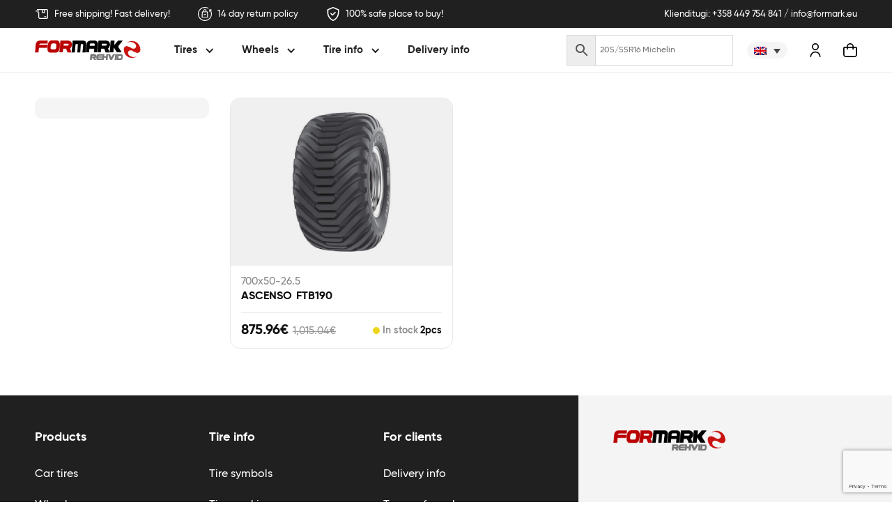

--- FILE ---
content_type: text/html; charset=UTF-8
request_url: https://formark.ee/moodud/700x50-26-5/
body_size: 15947
content:
<!DOCTYPE html>
<html data-wf-page="629c8b7773e50e1c43035c11" data-wf-site="618fff4d9332694be553b24e" lang="et"><head><meta charset="utf-8">
<meta content="width=device-width, initial-scale=1" name="viewport">
<link href="https://fonts.googleapis.com" rel="preconnect">
<link href="https://fonts.gstatic.com" rel="preconnect" crossorigin="anonymous">
<script src="https://ajax.googleapis.com/ajax/libs/webfont/1.6.26/webfont.js" type="text/javascript"></script>
<script type="text/javascript">WebFont.load({
google: {
families: ["Lato:100,100italic,300,300italic,400,400italic,700,700italic,900,900italic","Roboto:300,regular,500,700"]
}});</script>
<script type="text/javascript">!function(o,c){var n=c.documentElement,t=" w-mod-";n.className+=t+"js",("ontouchstart"in o||o.DocumentTouch&&c instanceof DocumentTouch)&&(n.className+=t+"touch")}(window,document);</script>
<link href="https://formark.ee/wp-content/themes/formark/assets/images/favicon.png?v=1685472053" rel="shortcut icon" type="image/x-icon">
<link href="https://formark.ee/wp-content/themes/formark/assets/images/webclip.png?v=1685472053" rel="apple-touch-icon"><title>700&#215;50-26.5 &#8211; Formark</title>
<meta name='robots' content='max-image-preview:large' />
<link rel="alternate" hreflang="et" href="https://formark.ee/moodud/700x50-26-5/" />
<link rel="alternate" hreflang="fi" href="https://formark.ee/fi/moodud/700x50-26-5/" />
<link rel="alternate" hreflang="ru" href="https://formark.ee/ru/moodud/700x50-26-5/" />
<link rel="alternate" hreflang="en" href="https://formark.ee/en/moodud/700x50-26-5/" />
<link rel="alternate" hreflang="x-default" href="https://formark.ee/moodud/700x50-26-5/" />
<link rel='dns-prefetch' href='//www.google.com' />
<link rel="alternate" type="application/rss+xml" title="Formark &raquo; 700x50-26.5 Mõõdud uudisevoog" href="https://formark.ee/moodud/700x50-26-5/feed/" />
<style type="text/css">
.archive #nav-above,
					.archive #nav-below,
					.search #nav-above,
					.search #nav-below,
					.blog #nav-below, 
					.blog #nav-above, 
					.navigation.paging-navigation, 
					.navigation.pagination,
					.pagination.paging-pagination, 
					.pagination.pagination, 
					.pagination.loop-pagination, 
					.bicubic-nav-link, 
					#page-nav, 
					.camp-paging, 
					#reposter_nav-pages, 
					.unity-post-pagination, 
					.wordpost_content .nav_post_link { 
						display: none !important; 
					}
					.single-gallery .pagination.gllrpr_pagination {
						display: block !important; 
					}</style>
		
	<style id='wp-img-auto-sizes-contain-inline-css'>
img:is([sizes=auto i],[sizes^="auto," i]){contain-intrinsic-size:3000px 1500px}
/*# sourceURL=wp-img-auto-sizes-contain-inline-css */
</style>
<link rel='stylesheet' id='normalize-css' href='https://formark.ee/wp-content/themes/formark/assets/css/normalize.css?ver=1685472053' media='all' />
<link rel='stylesheet' id='components-css' href='https://formark.ee/wp-content/themes/formark/assets/css/components.css?ver=1685472053' media='all' />
<link rel='stylesheet' id='formark-css' href='https://formark.ee/wp-content/themes/formark/assets/css/formark.css?ver=1685472053' media='all' />
<link rel='stylesheet' id='xoo-aff-style-css' href='https://formark.ee/wp-content/plugins/easy-login-woocommerce/xoo-form-fields-fw/assets/css/xoo-aff-style.css?ver=2.1.0' media='all' />
<style id='xoo-aff-style-inline-css'>

.xoo-aff-input-group .xoo-aff-input-icon{
	background-color:  #eee;
	color:  #555;
	max-width: 40px;
	min-width: 40px;
	border-color:  #ccc;
	border-width: 1px;
	font-size: 14px;
}
.xoo-aff-group{
	margin-bottom: 30px;
}

.xoo-aff-group input[type="text"], .xoo-aff-group input[type="password"], .xoo-aff-group input[type="email"], .xoo-aff-group input[type="number"], .xoo-aff-group select, .xoo-aff-group select + .select2, .xoo-aff-group input[type="tel"], .xoo-aff-group input[type="file"]{
	background-color: #fff;
	color: #777;
	border-width: 1px;
	border-color: #cccccc;
	height: 50px;
}


.xoo-aff-group input[type="file"]{
	line-height: calc(50px - 13px);
}



.xoo-aff-group input[type="text"]::placeholder, .xoo-aff-group input[type="password"]::placeholder, .xoo-aff-group input[type="email"]::placeholder, .xoo-aff-group input[type="number"]::placeholder, .xoo-aff-group select::placeholder, .xoo-aff-group input[type="tel"]::placeholder, .xoo-aff-group .select2-selection__rendered, .xoo-aff-group .select2-container--default .select2-selection--single .select2-selection__rendered, .xoo-aff-group input[type="file"]::placeholder, .xoo-aff-group input::file-selector-button{
	color: #777;
}

.xoo-aff-group input[type="text"]:focus, .xoo-aff-group input[type="password"]:focus, .xoo-aff-group input[type="email"]:focus, .xoo-aff-group input[type="number"]:focus, .xoo-aff-group select:focus, .xoo-aff-group select + .select2:focus, .xoo-aff-group input[type="tel"]:focus, .xoo-aff-group input[type="file"]:focus{
	background-color: #ededed;
	color: #000;
}

[placeholder]:focus::-webkit-input-placeholder{
	color: #000!important;
}


.xoo-aff-input-icon + input[type="text"], .xoo-aff-input-icon + input[type="password"], .xoo-aff-input-icon + input[type="email"], .xoo-aff-input-icon + input[type="number"], .xoo-aff-input-icon + select, .xoo-aff-input-icon + select + .select2,  .xoo-aff-input-icon + input[type="tel"], .xoo-aff-input-icon + input[type="file"]{
	border-bottom-left-radius: 0;
	border-top-left-radius: 0;
}


/*# sourceURL=xoo-aff-style-inline-css */
</style>
<link rel='stylesheet' id='xoo-aff-font-awesome5-css' href='https://formark.ee/wp-content/plugins/easy-login-woocommerce/xoo-form-fields-fw/lib/fontawesome5/css/all.min.css?ver=6.9' media='all' />
<style id='wp-emoji-styles-inline-css'>

	img.wp-smiley, img.emoji {
		display: inline !important;
		border: none !important;
		box-shadow: none !important;
		height: 1em !important;
		width: 1em !important;
		margin: 0 0.07em !important;
		vertical-align: -0.1em !important;
		background: none !important;
		padding: 0 !important;
	}
/*# sourceURL=wp-emoji-styles-inline-css */
</style>
<link rel='stylesheet' id='wp-block-library-css' href='https://formark.ee/wp-includes/css/dist/block-library/style.min.css?ver=6.9' media='all' />
<link rel='stylesheet' id='wc-blocks-style-css' href='https://formark.ee/wp-content/plugins/woocommerce/assets/client/blocks/wc-blocks.css?ver=wc-10.4.3' media='all' />
<style id='global-styles-inline-css'>
:root{--wp--preset--aspect-ratio--square: 1;--wp--preset--aspect-ratio--4-3: 4/3;--wp--preset--aspect-ratio--3-4: 3/4;--wp--preset--aspect-ratio--3-2: 3/2;--wp--preset--aspect-ratio--2-3: 2/3;--wp--preset--aspect-ratio--16-9: 16/9;--wp--preset--aspect-ratio--9-16: 9/16;--wp--preset--color--black: #000000;--wp--preset--color--cyan-bluish-gray: #abb8c3;--wp--preset--color--white: #ffffff;--wp--preset--color--pale-pink: #f78da7;--wp--preset--color--vivid-red: #cf2e2e;--wp--preset--color--luminous-vivid-orange: #ff6900;--wp--preset--color--luminous-vivid-amber: #fcb900;--wp--preset--color--light-green-cyan: #7bdcb5;--wp--preset--color--vivid-green-cyan: #00d084;--wp--preset--color--pale-cyan-blue: #8ed1fc;--wp--preset--color--vivid-cyan-blue: #0693e3;--wp--preset--color--vivid-purple: #9b51e0;--wp--preset--gradient--vivid-cyan-blue-to-vivid-purple: linear-gradient(135deg,rgb(6,147,227) 0%,rgb(155,81,224) 100%);--wp--preset--gradient--light-green-cyan-to-vivid-green-cyan: linear-gradient(135deg,rgb(122,220,180) 0%,rgb(0,208,130) 100%);--wp--preset--gradient--luminous-vivid-amber-to-luminous-vivid-orange: linear-gradient(135deg,rgb(252,185,0) 0%,rgb(255,105,0) 100%);--wp--preset--gradient--luminous-vivid-orange-to-vivid-red: linear-gradient(135deg,rgb(255,105,0) 0%,rgb(207,46,46) 100%);--wp--preset--gradient--very-light-gray-to-cyan-bluish-gray: linear-gradient(135deg,rgb(238,238,238) 0%,rgb(169,184,195) 100%);--wp--preset--gradient--cool-to-warm-spectrum: linear-gradient(135deg,rgb(74,234,220) 0%,rgb(151,120,209) 20%,rgb(207,42,186) 40%,rgb(238,44,130) 60%,rgb(251,105,98) 80%,rgb(254,248,76) 100%);--wp--preset--gradient--blush-light-purple: linear-gradient(135deg,rgb(255,206,236) 0%,rgb(152,150,240) 100%);--wp--preset--gradient--blush-bordeaux: linear-gradient(135deg,rgb(254,205,165) 0%,rgb(254,45,45) 50%,rgb(107,0,62) 100%);--wp--preset--gradient--luminous-dusk: linear-gradient(135deg,rgb(255,203,112) 0%,rgb(199,81,192) 50%,rgb(65,88,208) 100%);--wp--preset--gradient--pale-ocean: linear-gradient(135deg,rgb(255,245,203) 0%,rgb(182,227,212) 50%,rgb(51,167,181) 100%);--wp--preset--gradient--electric-grass: linear-gradient(135deg,rgb(202,248,128) 0%,rgb(113,206,126) 100%);--wp--preset--gradient--midnight: linear-gradient(135deg,rgb(2,3,129) 0%,rgb(40,116,252) 100%);--wp--preset--font-size--small: 13px;--wp--preset--font-size--medium: 20px;--wp--preset--font-size--large: 36px;--wp--preset--font-size--x-large: 42px;--wp--preset--spacing--20: 0.44rem;--wp--preset--spacing--30: 0.67rem;--wp--preset--spacing--40: 1rem;--wp--preset--spacing--50: 1.5rem;--wp--preset--spacing--60: 2.25rem;--wp--preset--spacing--70: 3.38rem;--wp--preset--spacing--80: 5.06rem;--wp--preset--shadow--natural: 6px 6px 9px rgba(0, 0, 0, 0.2);--wp--preset--shadow--deep: 12px 12px 50px rgba(0, 0, 0, 0.4);--wp--preset--shadow--sharp: 6px 6px 0px rgba(0, 0, 0, 0.2);--wp--preset--shadow--outlined: 6px 6px 0px -3px rgb(255, 255, 255), 6px 6px rgb(0, 0, 0);--wp--preset--shadow--crisp: 6px 6px 0px rgb(0, 0, 0);}:where(.is-layout-flex){gap: 0.5em;}:where(.is-layout-grid){gap: 0.5em;}body .is-layout-flex{display: flex;}.is-layout-flex{flex-wrap: wrap;align-items: center;}.is-layout-flex > :is(*, div){margin: 0;}body .is-layout-grid{display: grid;}.is-layout-grid > :is(*, div){margin: 0;}:where(.wp-block-columns.is-layout-flex){gap: 2em;}:where(.wp-block-columns.is-layout-grid){gap: 2em;}:where(.wp-block-post-template.is-layout-flex){gap: 1.25em;}:where(.wp-block-post-template.is-layout-grid){gap: 1.25em;}.has-black-color{color: var(--wp--preset--color--black) !important;}.has-cyan-bluish-gray-color{color: var(--wp--preset--color--cyan-bluish-gray) !important;}.has-white-color{color: var(--wp--preset--color--white) !important;}.has-pale-pink-color{color: var(--wp--preset--color--pale-pink) !important;}.has-vivid-red-color{color: var(--wp--preset--color--vivid-red) !important;}.has-luminous-vivid-orange-color{color: var(--wp--preset--color--luminous-vivid-orange) !important;}.has-luminous-vivid-amber-color{color: var(--wp--preset--color--luminous-vivid-amber) !important;}.has-light-green-cyan-color{color: var(--wp--preset--color--light-green-cyan) !important;}.has-vivid-green-cyan-color{color: var(--wp--preset--color--vivid-green-cyan) !important;}.has-pale-cyan-blue-color{color: var(--wp--preset--color--pale-cyan-blue) !important;}.has-vivid-cyan-blue-color{color: var(--wp--preset--color--vivid-cyan-blue) !important;}.has-vivid-purple-color{color: var(--wp--preset--color--vivid-purple) !important;}.has-black-background-color{background-color: var(--wp--preset--color--black) !important;}.has-cyan-bluish-gray-background-color{background-color: var(--wp--preset--color--cyan-bluish-gray) !important;}.has-white-background-color{background-color: var(--wp--preset--color--white) !important;}.has-pale-pink-background-color{background-color: var(--wp--preset--color--pale-pink) !important;}.has-vivid-red-background-color{background-color: var(--wp--preset--color--vivid-red) !important;}.has-luminous-vivid-orange-background-color{background-color: var(--wp--preset--color--luminous-vivid-orange) !important;}.has-luminous-vivid-amber-background-color{background-color: var(--wp--preset--color--luminous-vivid-amber) !important;}.has-light-green-cyan-background-color{background-color: var(--wp--preset--color--light-green-cyan) !important;}.has-vivid-green-cyan-background-color{background-color: var(--wp--preset--color--vivid-green-cyan) !important;}.has-pale-cyan-blue-background-color{background-color: var(--wp--preset--color--pale-cyan-blue) !important;}.has-vivid-cyan-blue-background-color{background-color: var(--wp--preset--color--vivid-cyan-blue) !important;}.has-vivid-purple-background-color{background-color: var(--wp--preset--color--vivid-purple) !important;}.has-black-border-color{border-color: var(--wp--preset--color--black) !important;}.has-cyan-bluish-gray-border-color{border-color: var(--wp--preset--color--cyan-bluish-gray) !important;}.has-white-border-color{border-color: var(--wp--preset--color--white) !important;}.has-pale-pink-border-color{border-color: var(--wp--preset--color--pale-pink) !important;}.has-vivid-red-border-color{border-color: var(--wp--preset--color--vivid-red) !important;}.has-luminous-vivid-orange-border-color{border-color: var(--wp--preset--color--luminous-vivid-orange) !important;}.has-luminous-vivid-amber-border-color{border-color: var(--wp--preset--color--luminous-vivid-amber) !important;}.has-light-green-cyan-border-color{border-color: var(--wp--preset--color--light-green-cyan) !important;}.has-vivid-green-cyan-border-color{border-color: var(--wp--preset--color--vivid-green-cyan) !important;}.has-pale-cyan-blue-border-color{border-color: var(--wp--preset--color--pale-cyan-blue) !important;}.has-vivid-cyan-blue-border-color{border-color: var(--wp--preset--color--vivid-cyan-blue) !important;}.has-vivid-purple-border-color{border-color: var(--wp--preset--color--vivid-purple) !important;}.has-vivid-cyan-blue-to-vivid-purple-gradient-background{background: var(--wp--preset--gradient--vivid-cyan-blue-to-vivid-purple) !important;}.has-light-green-cyan-to-vivid-green-cyan-gradient-background{background: var(--wp--preset--gradient--light-green-cyan-to-vivid-green-cyan) !important;}.has-luminous-vivid-amber-to-luminous-vivid-orange-gradient-background{background: var(--wp--preset--gradient--luminous-vivid-amber-to-luminous-vivid-orange) !important;}.has-luminous-vivid-orange-to-vivid-red-gradient-background{background: var(--wp--preset--gradient--luminous-vivid-orange-to-vivid-red) !important;}.has-very-light-gray-to-cyan-bluish-gray-gradient-background{background: var(--wp--preset--gradient--very-light-gray-to-cyan-bluish-gray) !important;}.has-cool-to-warm-spectrum-gradient-background{background: var(--wp--preset--gradient--cool-to-warm-spectrum) !important;}.has-blush-light-purple-gradient-background{background: var(--wp--preset--gradient--blush-light-purple) !important;}.has-blush-bordeaux-gradient-background{background: var(--wp--preset--gradient--blush-bordeaux) !important;}.has-luminous-dusk-gradient-background{background: var(--wp--preset--gradient--luminous-dusk) !important;}.has-pale-ocean-gradient-background{background: var(--wp--preset--gradient--pale-ocean) !important;}.has-electric-grass-gradient-background{background: var(--wp--preset--gradient--electric-grass) !important;}.has-midnight-gradient-background{background: var(--wp--preset--gradient--midnight) !important;}.has-small-font-size{font-size: var(--wp--preset--font-size--small) !important;}.has-medium-font-size{font-size: var(--wp--preset--font-size--medium) !important;}.has-large-font-size{font-size: var(--wp--preset--font-size--large) !important;}.has-x-large-font-size{font-size: var(--wp--preset--font-size--x-large) !important;}
/*# sourceURL=global-styles-inline-css */
</style>

<style id='classic-theme-styles-inline-css'>
/*! This file is auto-generated */
.wp-block-button__link{color:#fff;background-color:#32373c;border-radius:9999px;box-shadow:none;text-decoration:none;padding:calc(.667em + 2px) calc(1.333em + 2px);font-size:1.125em}.wp-block-file__button{background:#32373c;color:#fff;text-decoration:none}
/*# sourceURL=/wp-includes/css/classic-themes.min.css */
</style>
<link rel='stylesheet' id='contact-form-7-css' href='https://formark.ee/wp-content/plugins/contact-form-7/includes/css/styles.css?ver=6.1.4' media='all' />
<link rel='stylesheet' id='udesly-common-css' href='https://formark.ee/wp-content/plugins/udesly-wp-app/assets/frontend/css/common.css?ver=3.0.0@beta49' media='all' />
<link rel='stylesheet' id='woocommerce-layout-css' href='https://formark.ee/wp-content/plugins/woocommerce/assets/css/woocommerce-layout.css?ver=10.4.3' media='all' />
<link rel='stylesheet' id='woocommerce-smallscreen-css' href='https://formark.ee/wp-content/plugins/woocommerce/assets/css/woocommerce-smallscreen.css?ver=10.4.3' media='only screen and (max-width: 768px)' />
<link rel='stylesheet' id='woocommerce-general-css' href='https://formark.ee/wp-content/plugins/woocommerce/assets/css/woocommerce.css?ver=10.4.3' media='all' />
<style id='woocommerce-inline-inline-css'>
.woocommerce form .form-row .required { visibility: visible; }
/*# sourceURL=woocommerce-inline-inline-css */
</style>
<link rel='stylesheet' id='aws-style-css' href='https://formark.ee/wp-content/plugins/advanced-woo-search/assets/css/common.min.css?ver=3.50' media='all' />
<link rel='stylesheet' id='wpml-legacy-dropdown-0-css' href='https://formark.ee/wp-content/plugins/sitepress-multilingual-cms/templates/language-switchers/legacy-dropdown/style.min.css?ver=1' media='all' />
<link rel='stylesheet' id='xoo-el-style-css' href='https://formark.ee/wp-content/plugins/easy-login-woocommerce/assets/css/xoo-el-style.css?ver=3.0.4' media='all' />
<style id='xoo-el-style-inline-css'>

	.xoo-el-form-container button.btn.button.xoo-el-action-btn{
		background-color: #000000;
		color: #ffffff;
		font-weight: 600;
		font-size: 15px;
		height: 40px;
	}

.xoo-el-container:not(.xoo-el-style-slider) .xoo-el-inmodal{
	max-width: 800px;
	max-height: 600px;
}

.xoo-el-style-slider .xoo-el-modal{
	transform: translateX(800px);
	max-width: 800px;
}

	.xoo-el-sidebar{
		background-image: url(https://formark.ee/wp-content/plugins/easy-login-woocommerce/assets/images/popup-sidebar.jpg);
		min-width: 40%;
	}

.xoo-el-main, .xoo-el-main a , .xoo-el-main label{
	color: #000000;
}
.xoo-el-srcont{
	background-color: #ffffff;
}
.xoo-el-form-container ul.xoo-el-tabs li.xoo-el-active {
	background-color: #000000;
	color: #ffffff;
}
.xoo-el-form-container ul.xoo-el-tabs li{
	background-color: #eeeeee;
	color: #000000;
	font-size: 16px;
	padding: 12px 20px;
}
.xoo-el-main{
	padding: 40px 30px;
}

.xoo-el-form-container button.xoo-el-action-btn:not(.button){
    font-weight: 600;
    font-size: 15px;
}



	.xoo-el-modal:before {
		vertical-align: middle;
	}

	.xoo-el-style-slider .xoo-el-srcont {
		justify-content: center;
	}

	.xoo-el-style-slider .xoo-el-main{
		padding-top: 10px;
		padding-bottom: 10px; 
	}





.xoo-el-popup-active .xoo-el-opac{
    opacity: 0.7;
    background-color: #000000;
}





/*# sourceURL=xoo-el-style-inline-css */
</style>
<link rel='stylesheet' id='xoo-el-fonts-css' href='https://formark.ee/wp-content/plugins/easy-login-woocommerce/assets/css/xoo-el-fonts.css?ver=3.0.4' media='all' />
<link rel='stylesheet' id='montonio-style-css' href='https://formark.ee/wp-content/plugins/montonio-for-woocommerce/assets/css/montonio-style.css?ver=9.3.0' media='all' />
<link rel='stylesheet' id='xoo-cp-style-css' href='https://formark.ee/wp-content/plugins/added-to-cart-popup-woocommerce/assets/css/xoo-cp-style.css?ver=1.8.2' media='all' />
<style id='xoo-cp-style-inline-css'>
td.xoo-cp-pqty{
			    min-width: 120px;
			}
			.xoo-cp-container{
				max-width: 650px;
			}
			.xcp-btn{
				background-color: #a46497;
				color: #ffffff;
				font-size: 14px;
				border-radius: 14px;
				border: 1px solid #a46497;
			}
			.xcp-btn:hover{
				color: #ffffff;
			}
			td.xoo-cp-pimg{
				width: 20%;
			}
			table.xoo-cp-pdetails , table.xoo-cp-pdetails tr{
				border: 0!important;
			}
			table.xoo-cp-pdetails td{
				border-style: solid;
				border-width: 0px;
				border-color: #ebe9eb;
			}
/*# sourceURL=xoo-cp-style-inline-css */
</style>
<link rel='stylesheet' id='wc-custom-add-to-cart-css' href='https://formark.ee/wp-content/plugins/woo-custom-add-to-cart-button/assets/css/wc-custom-add-to-cart.min.css?ver=1.2.6' media='all' />
<link rel='stylesheet' id='wpb-get-a-quote-button-sweetalert2-css' href='https://formark.ee/wp-content/plugins/get-a-quote-button-for-woocommerce/assets/css/sweetalert2.min.css?ver=1.7' media='all' />
<link rel='stylesheet' id='wpb-get-a-quote-button-styles-css' href='https://formark.ee/wp-content/plugins/get-a-quote-button-for-woocommerce/assets/css/frontend.css?ver=1.7' media='all' />
<style id='wpb-get-a-quote-button-styles-inline-css'>

		.wpb-get-a-quote-button-btn-default,
		.wpb-gqf-form-style-true input[type=submit],
		.wpb-gqf-form-style-true input[type=button],
		.wpb-gqf-form-style-true input[type=submit],
		.wpb-gqf-form-style-true input[type=button]{
			color: #ffffff;
			background: #202020;
		}
		.wpb-get-a-quote-button-btn-default:hover, .wpb-get-a-quote-button-btn-default:focus,
		.wpb-gqf-form-style-true input[type=submit]:hover, .wpb-gqf-form-style-true input[type=submit]:focus,
		.wpb-gqf-form-style-true input[type=button]:hover, .wpb-gqf-form-style-true input[type=button]:focus,
		.wpb-gqf-form-style-true input[type=submit]:hover,
		.wpb-gqf-form-style-true input[type=button]:hover,
		.wpb-gqf-form-style-true input[type=submit]:focus,
		.wpb-gqf-form-style-true input[type=button]:focus {
			color: #ffffff;
			background: #38b222;
		}
/*# sourceURL=wpb-get-a-quote-button-styles-inline-css */
</style>
<link rel='stylesheet' id='prdctfltr-css' href='https://formark.ee/wp-content/plugins/prdctfltr/includes/css/styles.css?ver=9.1.2' media='all' />
<link rel='stylesheet' id='wp-paginate-css' href='https://formark.ee/wp-content/plugins/wp-paginate/css/wp-paginate.css?ver=2.2.4' media='screen' />
<script src="https://formark.ee/wp-includes/js/jquery/jquery.min.js?ver=3.7.1" id="jquery-core-js"></script>
<script src="https://formark.ee/wp-includes/js/jquery/jquery-migrate.min.js?ver=3.4.1" id="jquery-migrate-js"></script>
<script id="xoo-aff-js-js-extra">
var xoo_aff_localize = {"adminurl":"https://formark.ee/wp-admin/admin-ajax.php","password_strength":{"min_password_strength":3,"i18n_password_error":"Please enter a stronger password.","i18n_password_hint":"Vihje: Sinu parool peaks olema v\u00e4hemalt seitse m\u00e4rki pikk. Tugevama parooli saamiseks kasuta nii suur- kui v\u00e4iket\u00e4hti, numbreid ja erim\u00e4rke nagu ! &quot; ? $ % ^ &amp; )."}};
//# sourceURL=xoo-aff-js-js-extra
</script>
<script src="https://formark.ee/wp-content/plugins/easy-login-woocommerce/xoo-form-fields-fw/assets/js/xoo-aff-js.js?ver=2.1.0" id="xoo-aff-js-js" defer data-wp-strategy="defer"></script>
<script src="https://formark.ee/wp-content/plugins/woocommerce/assets/js/js-cookie/js.cookie.min.js?ver=2.1.4-wc.10.4.3" id="wc-js-cookie-js" defer data-wp-strategy="defer"></script>
<script id="wc-cart-fragments-js-extra">
var wc_cart_fragments_params = {"ajax_url":"/wp-admin/admin-ajax.php","wc_ajax_url":"/?wc-ajax=%%endpoint%%","cart_hash_key":"wc_cart_hash_aa2c3387b65a14470f3e2d05162cd399-et","fragment_name":"wc_fragments_aa2c3387b65a14470f3e2d05162cd399","request_timeout":"5000"};
//# sourceURL=wc-cart-fragments-js-extra
</script>
<script src="https://formark.ee/wp-content/plugins/woocommerce/assets/js/frontend/cart-fragments.min.js?ver=10.4.3" id="wc-cart-fragments-js" defer data-wp-strategy="defer"></script>
<script src="https://formark.ee/wp-content/plugins/woocommerce/assets/js/jquery-blockui/jquery.blockUI.min.js?ver=2.7.0-wc.10.4.3" id="wc-jquery-blockui-js" defer data-wp-strategy="defer"></script>
<script id="wc-add-to-cart-js-extra">
var wc_add_to_cart_params = {"ajax_url":"/wp-admin/admin-ajax.php","wc_ajax_url":"/?wc-ajax=%%endpoint%%","i18n_view_cart":"Vaata ostukorvi","cart_url":"https://formark.ee/cart/","is_cart":"","cart_redirect_after_add":"no"};
//# sourceURL=wc-add-to-cart-js-extra
</script>
<script src="https://formark.ee/wp-content/plugins/woocommerce/assets/js/frontend/add-to-cart.min.js?ver=10.4.3" id="wc-add-to-cart-js" defer data-wp-strategy="defer"></script>
<script id="woocommerce-js-extra">
var woocommerce_params = {"ajax_url":"/wp-admin/admin-ajax.php","wc_ajax_url":"/?wc-ajax=%%endpoint%%","i18n_password_show":"Show password","i18n_password_hide":"Hide password"};
//# sourceURL=woocommerce-js-extra
</script>
<script src="https://formark.ee/wp-content/plugins/woocommerce/assets/js/frontend/woocommerce.min.js?ver=10.4.3" id="woocommerce-js" defer data-wp-strategy="defer"></script>
<script src="https://formark.ee/wp-content/plugins/sitepress-multilingual-cms/templates/language-switchers/legacy-dropdown/script.min.js?ver=1" id="wpml-legacy-dropdown-0-js"></script>
<script src="https://formark.ee/wp-content/plugins/woocommerce-lhv-hire-purchase-master/assets/js/checkout.js?ver=6.9" id="lhv-hire-purchase-js"></script>
<script id="wpml-browser-redirect-js-extra">
var wpml_browser_redirect_params = {"pageLanguage":"et","languageUrls":{"et":"https://formark.ee/moodud/700x50-26-5/","fi":"https://formark.ee/fi/moodud/700x50-26-5/","ru_ru":"https://formark.ee/ru/moodud/700x50-26-5/","ru":"https://formark.ee/ru/moodud/700x50-26-5/","en_us":"https://formark.ee/en/moodud/700x50-26-5/","en":"https://formark.ee/en/moodud/700x50-26-5/","us":"https://formark.ee/en/moodud/700x50-26-5/"},"cookie":{"name":"_icl_visitor_lang_js","domain":"formark.ee","path":"/","expiration":24}};
//# sourceURL=wpml-browser-redirect-js-extra
</script>
<script src="https://formark.ee/wp-content/plugins/sitepress-multilingual-cms/dist/js/browser-redirect/app.js?ver=486900" id="wpml-browser-redirect-js"></script>
<link rel="https://api.w.org/" href="https://formark.ee/wp-json/" /><link rel="EditURI" type="application/rsd+xml" title="RSD" href="https://formark.ee/xmlrpc.php?rsd" />
<meta name="generator" content="WordPress 6.9" />
<meta name="generator" content="WooCommerce 10.4.3" />
<meta name="generator" content="WPML ver:4.8.6 stt:1,15,18,45;" />
<!-- start Simple Custom CSS and JS -->
<style>
body.woocommerce-page form .form-row label.woocommerce-form__label-for-checkbox {
display: flex;
align-items: center;
margin-left: 25px;
}
.montonio-aspsp-grid-logos .montonio-aspsp-grid-item {
border: 1px solid #ddd;
}
.order-block-header {
display: none;
}
.w-commerce-commercecheckoutordersummaryextraitemslistitem {
color: orange;
}</style>
<!-- end Simple Custom CSS and JS -->
<!-- start Simple Custom CSS and JS -->
<style>
.pr-grid-size {
text-overflow: ellipsis;
display: -webkit-box;
-webkit-line-clamp: 1;
-webkit-box-orient: vertical;
overflow: hidden;
}</style>
<!-- end Simple Custom CSS and JS -->
<!-- start Simple Custom CSS and JS -->
<style>
.yith-wcmap .user-profile .user-info .username {
font-weight: 600;
font-size: 24px;
}
.yith-wcmap .user-profile .user-info .user-email {
font-size: 16px;
margin-bottom: 20px;
}
.yith-wcmap .user-profile .user-info .logout a {
padding: 6px 12px;
font-size: 14px;
text-decoration: none;
text-transform: uppercase;
border: 0;
color: #101010;
background-color: #f5f5f5 !important;
}
.yith-wcmap .user-profile .user-info .logout a:hover {
color: #101010;
}
.yith-wcmap .user-profile .user-avatar.avatar-upload {
cursor: pointer;
position: relative;
display: none;
}
#my-account-menu .myaccount-menu li a, #my-account-menu .myaccount-submenu li a, #my-account-menu-tab .myaccount-menu li a, #my-account-menu-tab .myaccount-submenu li a {
padding: 15px;
}
#my-account-menu .myaccount-submenu li.is-active {
background-color: #f5f5f5 !important;
}</style>
<!-- end Simple Custom CSS and JS -->
<!-- start Simple Custom CSS and JS -->
<style>
.prdctfltr_buttons {
margin-bottom: 0px !important;
margin-top: 5px !important;
}
.button.prdctfltr_woocommerce_filter_submit {
background-color: #c00 !important;
color: #fff !important;
margin-bottom: 0px !important;
border-radius: 30px !important;
font-weight: 400 !important;
font-size: 14px !important;
}</style>
<!-- end Simple Custom CSS and JS -->
<!-- start Simple Custom CSS and JS -->
<style>
.woocommerce-cart table.cart img {
width: 140px;
box-shadow: none;
}
#coupon_code {
min-width: 200px;
}
#respond input#submit.alt, .woocommerce a.button.alt, .woocommerce button.button.alt, .woocommerce input.button.alt {
background-color: #38b222;
color: #fff;
}
.woocommerce .cart-collaterals .cart_totals, .woocommerce-page .cart-collaterals .cart_totals {
float: right;
width: 40%;
}
/*Notice*/
.woocommerce-message {
position: sticky;
width: 100%;
bottom: 0;
}
.woocommerce-error {
position: sticky;
width: 100%;
bottom: 0;
}</style>
<!-- end Simple Custom CSS and JS -->
<!-- start Simple Custom CSS and JS -->
<style>
/*Pagination*/
.wp-paginate.wpp-modern-grey .current {
opacity: 1;
background-color: #e60000;
color: #fff;
padding: 8px;
}
.wp-paginate.wpp-modern-grey a{
background: #f8f8f8;
border: 1px solid #efecee;
border-radius: 4px;
color: #000;
padding: 8px;
}
/*Contact*/
.wpcf7-form-control.wpcf7-text.wpcf7-validates-as-required {
padding: 10px;
font-size: 15px;
font-weight: 400;
border: 1px solid #ddd;
}
.wpcf7-form-control.wpcf7-textarea {
padding: 10px;
font-size: 15px;
font-weight: 400;
border: 1px solid #ddd;
}
.wpcf7-form-control.has-spinner.wpcf7-submit {
background-color: #c00 !important;
color: #fff !important;
border-radius: 30px !important;
font-weight: 400 !important;
font-size: 14px !important;
padding: 10px 20px 10px 20px !important;
border: none;
}
.wpcf7-form-control.wpcf7-text {
border-radius: 30px;
border: 1px solid #ddd;
width: 400px;
height: 35px;
}
.wpcf7-form-control.wpcf7-textarea {
border-radius: 10px;
}
/*Lang*/
.wpml-ls-legacy-dropdown {
width: 100%;
max-width: 100%;
}
.wpml-ls-legacy-dropdown a {
display: block;
text-decoration: none;
color: #444;
border: 0px solid #cdcdcd;
background-color: #f5f5f5;
padding: 5px 10px;
line-height: 1;
border-radius: 30px;
}
.text-block-238 {
display: -webkit-box;
}
/*Add cart popup*/
.xcp-btn {
background-color: #c00;
color: #ffffff;
font-size: 14px;
border-radius: 5px;
border: 1px solid #c00;
}</style>
<!-- end Simple Custom CSS and JS -->
<!-- start Simple Custom CSS and JS -->
<style>
.br_alabel > span b {
color: inherit;
font-weight: 400;
}
div.br_alabel.berocket_alabel_id_5714 > span {
color: #101010 !important;
}
.berocket_better_labels .berocket_better_labels_position_right {
text-align: right;
float: left;
clear: right;
width: -webkit-max-content;
}
.b_span_text {
color: #101010 !important;
}</style>
<!-- end Simple Custom CSS and JS -->
<!-- start Simple Custom CSS and JS -->
<style>
.prdctfltr_widget_title {
font-size: 16px;
}
.widgettitle {
margin-top: 0px;
margin-bottom: 5px;
line-height: 20px;
}
.prdctfltr_wc_widget.prdctfltr_wc .prdctfltr_filter {
margin-bottom: 0px;
}
.prdctfltr_collector>span {
display: inline-block;
white-space: nowrap;
padding: 5px 10px 3px 10px;
margin-right: .5em;
margin-bottom: .5em;
}
.pf_adptv_unclick.prdctfltr_adoptive .pf_adoptive_hide {
display: block;
opacity: 0.3 !important;
cursor: default !important;
}
.prdctfltr_wc .prdctfltr_woocommerce_ordering .prdctfltr_filter label>span {
font-size: 14px;
font-weight: 400;
text-transform: uppercase;
}
.prdctfltr_wc .prdctfltr_filter label.prdctfltr_active>span {
font-weight: 400;
color: #c00;
}
.prdctfltr_wc .selectize-dropdown, .prdctfltr_wc .selectize-input, .prdctfltr_wc .selectize-input input {
color: #101010;
font-size: 15px;
}
.prdctfltr_checkboxes {
background-color: #fff;
padding: 10px;
border-radius: 5px;
}
.prdctfltr_wc .selectize-input {
border: 0px;
box-shadow: none;
}
.prdctfltr_wc_widget.prdctfltr_wc .prdctfltr_filter {
border-bottom: 1px solid #ddd !important;
margin-bottom: 10px !important;
}
.prdctfltr-delete:before {
content: "\f002";
color: red;
}</style>
<!-- end Simple Custom CSS and JS -->
	<noscript><style>.woocommerce-product-gallery{ opacity: 1 !important; }</style></noscript>
	<meta name="generator" content="XforWooCommerce.com - Product Filter for WooCommerce"/></head>
<body class="archive tax-pa_moodud term-700x50-26-5 term-18197 wp-embed-responsive wp-theme-formark body theme-formark woocommerce woocommerce-page woocommerce-no-js prdctfltr-ajax prdctfltr-shop">
     
  <div data-animation="default" data-collapse="medium" data-duration="400" data-easing="ease" data-easing2="ease" role="banner" class="navbar w-nav" sym="true">
    <div class="top-bar">
      <div class="nav-container">
        <div class="top-bar-left">
          <div class="top-bar-div"><img src="https://formark.ee/wp-content/themes/formark/assets/images/delivery-box.svg" loading="lazy" alt="" class="top-bar-icon" data-img="in77894fe" srcset="">
            <div class="text-block">Tasuta tarne! Lühike tarneaeg!</div>
          </div>
          <div class="top-bar-div"><img src="https://formark.ee/wp-content/themes/formark/assets/images/refund.svg" loading="lazy" alt="" class="top-bar-icon" data-img="i7764fe88" srcset="">
            <div class="text-block">14 päevane tagastusõigus!</div>
          </div>
          <div class="top-bar-div"><img src="https://formark.ee/wp-content/themes/formark/assets/images/verified-1.svg" loading="lazy" alt="" class="top-bar-icon" data-img="icbeba7c" srcset="">
            <div class="text-block">100% turvaline ostukoht</div>
          </div>
        </div>
        <div class="top-bar-right">
          <a sym-bind="{&quot;children&quot;:{&quot;type&quot;:&quot;Select&quot;,&quot;val&quot;:{&quot;from&quot;:{&quot;type&quot;:&quot;Variable&quot;,&quot;val&quot;:&quot;data&quot;},&quot;prop&quot;:&quot;6f51c087-0c04-3502-3401-fae83dba9799&quot;}}}" href="#" class="link" data-link="a23">Klienditugi: +358 449 754 841 / info@formark.eu</a>
        </div>
      </div>
    </div>
    <div class="nav-container">
      <div class="nav-left-div">
        <a href="https://formark.ee/" class="brand w-nav-brand"><img src="https://formark.ee/wp-content/themes/formark/assets/images/formark-logo.png" loading="lazy" alt="" class="image" data-img="in4ed6ffa9" srcset=""></a>        <nav role="navigation" class="nav-menu w-nav-menu">
          <div data-hover="true" data-delay="0" class="dropdown w-dropdown">
            <div mega-menu="main-menu" class="dropdown-toggle w-dropdown-toggle">
              <div class="icon-4 w-icon-dropdown-toggle"></div>
              <div class="text-block-10">Rehvid</div>
            </div>
            <nav class="navigation-dropdown w-dropdown-list">
              <div class="dropdown-pointer">
                <div class="dropdown-wrapper">
                  <a href="https://formark.ee/tootekategooria/soiduauto-rehvid/" class="dropdown-link w-inline-block">
                    <div class="dropdown-title">Sõiduauto rehvid<br></div>
                  </a><a href="https://formark.ee/tootekategooria/agro-ja-toostusrehvid/" class="dropdown-link w-inline-block">
                    <div class="dropdown-title">Agro- ja tööstusrehvid<br></div>
                  </a><a href="https://formark.ee/tootekategooria/veoauto-rehvid/" class="dropdown-link w-inline-block">
                    <div class="dropdown-title">Veoauto rehvid<br></div>
                  </a><a href="https://formark.ee/pinnatud-rehvid/" class="dropdown-link w-inline-block">
                    <div class="dropdown-title">Pinnatud rehvid<br></div>
                  </a>                </div>
                <div class="pointer"></div>
              </div>
            </nav>
          </div>
          <div data-hover="true" data-delay="0" class="dropdown w-dropdown">
            <div mega-menu="main-menu" class="dropdown-toggle w-dropdown-toggle">
              <div class="icon-4 w-icon-dropdown-toggle"></div>
              <div class="text-block-10">Veljed</div>
            </div>
            <nav class="navigation-dropdown w-dropdown-list">
              <div class="dropdown-pointer">
                <div class="dropdown-wrapper">
                  <a href="https://formark.ee/tootekategooria/veljed/" class="dropdown-link w-inline-block">
                    <div class="dropdown-title">Sõiduauto veljed<br></div>
                  </a><a href="https://formark.ee/agro-velgede-hinnaparing/" class="dropdown-link w-inline-block">
                    <div class="dropdown-title">Agro- ja tööstus<br></div>
                  </a><a href="https://formark.ee/veoauto-velgede-hinnaparing/" class="dropdown-link w-inline-block">
                    <div class="dropdown-title">Veoauto - Buss - Haagis<br></div>
                  </a>                </div>
                <div class="pointer"></div>
              </div>
            </nav>
          </div>
          <div data-hover="true" data-delay="0" class="dropdown w-dropdown">
            <div mega-menu="main-menu" class="dropdown-toggle w-dropdown-toggle">
              <div class="icon-4 w-icon-dropdown-toggle"></div>
              <div class="text-block-10">Rehviinfo</div>
            </div>
            <nav class="navigation-dropdown w-dropdown-list">
              <div class="dropdown-pointer">
                <div class="dropdown-wrapper">
                  <a href="https://formark.ee/rehvitahised/" class="dropdown-link w-inline-block">
                    <div class="dropdown-title">Rehvitähised<br></div>
                  </a><a href="https://formark.ee/koormus-ja-kiirusindeksid/" class="dropdown-link w-inline-block">
                    <div class="dropdown-title">Koormus- ja kiirusindeksid<br></div>
                  </a><a href="https://formark.ee/rehvide-margistused/" class="dropdown-link w-inline-block">
                    <div class="dropdown-title">Rehvide märgistused<br></div>
                  </a><a href="https://formark.ee/rehvide-ja-velgede-sobivustabel/" class="dropdown-link w-inline-block">
                    <div class="dropdown-title">Rehvide ja velgede sobivustabel<br></div>
                  </a>                </div>
                <div class="pointer"></div>
              </div>
            </nav>
          </div>
          <a href="https://formark.ee/tarneinfo/" class="nav-link w-nav-link">Tarneinfo</a><a href="https://formark.ee/jarelmaks/" class="nav-link w-nav-link">Järelmaks</a>        </nav>
        <div class="w-nav-button">
          <div class="w-icon-nav-menu"></div>
        </div>
      </div>
      <div class="nav-right-div">
        <div class="text-block-238"><div id="block-7" class="widget widget_block"><p><div class="aws-container" data-url="/?wc-ajax=aws_action" data-siteurl="https://formark.ee" data-lang="et" data-show-loader="true" data-show-more="true" data-show-page="true" data-ajax-search="true" data-show-clear="true" data-mobile-screen="false" data-use-analytics="false" data-min-chars="1" data-buttons-order="3" data-timeout="300" data-is-mobile="false" data-page-id="18197" data-tax="pa_moodud" ><form class="aws-search-form" action="https://formark.ee/" method="get" role="search" ><div class="aws-wrapper"><label class="aws-search-label" for="6974d09c3128d">205/55R16 Michelin</label><input type="search" name="s" id="6974d09c3128d" value="" class="aws-search-field" placeholder="205/55R16 Michelin" autocomplete="off" /><input type="hidden" name="post_type" value="product"><input type="hidden" name="type_aws" value="true"><input type="hidden" name="lang" value="et"><div class="aws-search-clear"><span>×</span></div><div class="aws-loader"></div></div><div class="aws-search-btn aws-form-btn"><span class="aws-search-btn_icon"><svg focusable="false" xmlns="http://www.w3.org/2000/svg" viewBox="0 0 24 24" width="24px"><path d="M15.5 14h-.79l-.28-.27C15.41 12.59 16 11.11 16 9.5 16 5.91 13.09 3 9.5 3S3 5.91 3 9.5 5.91 16 9.5 16c1.61 0 3.09-.59 4.23-1.57l.27.28v.79l5 4.99L20.49 19l-4.99-5zm-6 0C7.01 14 5 11.99 5 9.5S7.01 5 9.5 5 14 7.01 14 9.5 11.99 14 9.5 14z"></path></svg></span></div></form></div></p>
</div></div>
        <div class="text-block-238"><div id="icl_lang_sel_widget-2" class="widget widget_icl_lang_sel_widget">
<div
	 class="wpml-ls-sidebars-lang wpml-ls wpml-ls-legacy-dropdown js-wpml-ls-legacy-dropdown">
	<ul role="menu">

		<li role="none" tabindex="0" class="wpml-ls-slot-lang wpml-ls-item wpml-ls-item-et wpml-ls-current-language wpml-ls-first-item wpml-ls-item-legacy-dropdown">
			<a href="#" class="js-wpml-ls-item-toggle wpml-ls-item-toggle" role="menuitem" title="Switch to Eesti">
                                                    <img
            class="wpml-ls-flag"
            src="https://formark.ee/wp-content/plugins/sitepress-multilingual-cms/res/flags/et.png"
            alt="Eesti"
            width=18
            height=12
    /></a>

			<ul class="wpml-ls-sub-menu" role="menu">
				
					<li class="wpml-ls-slot-lang wpml-ls-item wpml-ls-item-fi" role="none">
						<a href="https://formark.ee/fi/moodud/700x50-26-5/" class="wpml-ls-link" role="menuitem" aria-label="Switch to Finnish" title="Switch to Finnish">
                                                                <img
            class="wpml-ls-flag"
            src="https://formark.ee/wp-content/plugins/sitepress-multilingual-cms/res/flags/fi.png"
            alt="Finnish"
            width=18
            height=12
    /></a>
					</li>

				
					<li class="wpml-ls-slot-lang wpml-ls-item wpml-ls-item-ru" role="none">
						<a href="https://formark.ee/ru/moodud/700x50-26-5/" class="wpml-ls-link" role="menuitem" aria-label="Switch to Russian" title="Switch to Russian">
                                                                <img
            class="wpml-ls-flag"
            src="https://formark.ee/wp-content/plugins/sitepress-multilingual-cms/res/flags/ru.png"
            alt="Russian"
            width=18
            height=12
    /></a>
					</li>

				
					<li class="wpml-ls-slot-lang wpml-ls-item wpml-ls-item-en wpml-ls-last-item" role="none">
						<a href="https://formark.ee/en/moodud/700x50-26-5/" class="wpml-ls-link" role="menuitem" aria-label="Switch to English" title="Switch to English">
                                                                <img
            class="wpml-ls-flag"
            src="https://formark.ee/wp-content/plugins/sitepress-multilingual-cms/res/flags/en.png"
            alt="English"
            width=18
            height=12
    /></a>
					</li>

							</ul>

		</li>

	</ul>
</div>
</div></div>
        <a href="https://formark.ee/minu-konto/" class="link-block-14 w-inline-block"><img src="https://formark.ee/wp-content/themes/formark/assets/images/user-4.svg" loading="lazy" alt="" class="image-2" data-img="in823e33e" srcset=""></a>        <a href="https://formark.ee/cart/" class="link-block-14 w-inline-block"><img src="https://formark.ee/wp-content/themes/formark/assets/images/shopping-bag-3.svg" loading="lazy" alt="" class="image-2" data-img="i25a0ab99" srcset=""></a>      </div>
    </div>
  </div>
  <div data-animation="default" data-collapse="medium" data-duration="400" data-easing="ease" data-easing2="ease" role="banner" class="mobile-menu w-nav" sym="true">
    <div class="mobile-nav-div">
      <a href="https://formark.ee" class="brand-2 w-nav-brand" data-link="a60130e2d"><img src="https://formark.ee/wp-content/themes/formark/assets/images/formark-logo.png" loading="lazy" alt="" class="image" data-img="in4ed6ffa9" srcset=""></a>
      <nav role="navigation" class="nav-menu-2 w-nav-menu">
        <a href="https://formark.ee/tootekategooria/veljed/" class="mob-nav-link w-nav-link">Veljed</a><a href="https://formark.ee/tarneinfo/" class="mob-nav-link w-nav-link">Tarneinfo</a><a href="https://formark.ee/jarelmaks/" class="mob-nav-link w-nav-link">Järelmaks</a><a href="https://formark.ee/kontakt/" class="mob-nav-link w-nav-link">Kontakt</a>        <div class="text-block-239 mobile"><div id="block-7" class="widget widget_block"><p><div class="aws-container" data-url="/?wc-ajax=aws_action" data-siteurl="https://formark.ee" data-lang="et" data-show-loader="true" data-show-more="true" data-show-page="true" data-ajax-search="true" data-show-clear="true" data-mobile-screen="false" data-use-analytics="false" data-min-chars="1" data-buttons-order="3" data-timeout="300" data-is-mobile="false" data-page-id="18197" data-tax="pa_moodud" ><form class="aws-search-form" action="https://formark.ee/" method="get" role="search" ><div class="aws-wrapper"><label class="aws-search-label" for="6974d09c35a11">205/55R16 Michelin</label><input type="search" name="s" id="6974d09c35a11" value="" class="aws-search-field" placeholder="205/55R16 Michelin" autocomplete="off" /><input type="hidden" name="post_type" value="product"><input type="hidden" name="type_aws" value="true"><input type="hidden" name="lang" value="et"><div class="aws-search-clear"><span>×</span></div><div class="aws-loader"></div></div><div class="aws-search-btn aws-form-btn"><span class="aws-search-btn_icon"><svg focusable="false" xmlns="http://www.w3.org/2000/svg" viewBox="0 0 24 24" width="24px"><path d="M15.5 14h-.79l-.28-.27C15.41 12.59 16 11.11 16 9.5 16 5.91 13.09 3 9.5 3S3 5.91 3 9.5 5.91 16 9.5 16c1.61 0 3.09-.59 4.23-1.57l.27.28v.79l5 4.99L20.49 19l-4.99-5zm-6 0C7.01 14 5 11.99 5 9.5S7.01 5 9.5 5 14 7.01 14 9.5 11.99 14 9.5 14z"></path></svg></span></div></form></div></p>
</div></div>
      </nav>
      <div class="div-block-539">
        <div class="text-block-239"><div id="icl_lang_sel_widget-2" class="widget widget_icl_lang_sel_widget">
<div
	 class="wpml-ls-sidebars-lang wpml-ls wpml-ls-legacy-dropdown js-wpml-ls-legacy-dropdown">
	<ul role="menu">

		<li role="none" tabindex="0" class="wpml-ls-slot-lang wpml-ls-item wpml-ls-item-et wpml-ls-current-language wpml-ls-first-item wpml-ls-item-legacy-dropdown">
			<a href="#" class="js-wpml-ls-item-toggle wpml-ls-item-toggle" role="menuitem" title="Switch to Eesti">
                                                    <img
            class="wpml-ls-flag"
            src="https://formark.ee/wp-content/plugins/sitepress-multilingual-cms/res/flags/et.png"
            alt="Eesti"
            width=18
            height=12
    /></a>

			<ul class="wpml-ls-sub-menu" role="menu">
				
					<li class="wpml-ls-slot-lang wpml-ls-item wpml-ls-item-fi" role="none">
						<a href="https://formark.ee/fi/moodud/700x50-26-5/" class="wpml-ls-link" role="menuitem" aria-label="Switch to Finnish" title="Switch to Finnish">
                                                                <img
            class="wpml-ls-flag"
            src="https://formark.ee/wp-content/plugins/sitepress-multilingual-cms/res/flags/fi.png"
            alt="Finnish"
            width=18
            height=12
    /></a>
					</li>

				
					<li class="wpml-ls-slot-lang wpml-ls-item wpml-ls-item-ru" role="none">
						<a href="https://formark.ee/ru/moodud/700x50-26-5/" class="wpml-ls-link" role="menuitem" aria-label="Switch to Russian" title="Switch to Russian">
                                                                <img
            class="wpml-ls-flag"
            src="https://formark.ee/wp-content/plugins/sitepress-multilingual-cms/res/flags/ru.png"
            alt="Russian"
            width=18
            height=12
    /></a>
					</li>

				
					<li class="wpml-ls-slot-lang wpml-ls-item wpml-ls-item-en wpml-ls-last-item" role="none">
						<a href="https://formark.ee/en/moodud/700x50-26-5/" class="wpml-ls-link" role="menuitem" aria-label="Switch to English" title="Switch to English">
                                                                <img
            class="wpml-ls-flag"
            src="https://formark.ee/wp-content/plugins/sitepress-multilingual-cms/res/flags/en.png"
            alt="English"
            width=18
            height=12
    /></a>
					</li>

							</ul>

		</li>

	</ul>
</div>
</div></div>
        <a href="https://formark.ee/cart/" class="link-block-14 w-inline-block"><img src="https://formark.ee/wp-content/themes/formark/assets/images/shopping-bag-3.svg" loading="lazy" alt="" class="image-2" data-img="i25a0ab99" srcset=""></a>        <a href="https://formark.ee/minu-konto/" class="link-block-14 w-inline-block"><img src="https://formark.ee/wp-content/themes/formark/assets/images/user-4.svg" loading="lazy" alt="" class="image-2" data-img="in823e33e" srcset=""></a>        <div class="menu-button w-nav-button">
          <div class="icon-5 w-icon-nav-menu"></div>
        </div>
      </div>
    </div>
  </div>
  <div class="sec-grey">
    <div class="page-container"></div>
    <div class="container">
      <div class="w-layout-grid products-grid">
        <div class="sidebar category">
          <div class="tire-list-filter">
            <div class="div-block-541"><img src="https://formark.ee/wp-content/themes/formark/assets/images/close-3.svg" loading="lazy" data-w-id="0d68f123-8101-168c-486e-306025d9e9fd" alt="" class="image-102" data-img="in694f9246" srcset=""></div>
            <div class="sidebar-item"></div>
          </div>
        </div>
        <div class="pr-grid-right">
          <div class="pr-cat-grid-wrap w-dyn-list" udy-collection="product">
            <div role="list" class="pr-cat-grid w-dyn-items">
              <div role="listitem" class="pr-cat-grid-item w-dyn-item">
                <a href="https://formark.ee/toode/700-50-26-5-ascenso-ftb190-16pr-tl/" class="pr-cat-grid-item-link w-inline-block">
                  <div id="w-node-_83f93365-cc5d-523b-5888-1931f2da6ac4-43035c11" class="pr-grid-img-div"><img src="https://formark.ee/wp-content/uploads/2025/04/919.jpeg" loading="lazy" alt="" class="pr-grid-img" data-variation-prop-type="ImageRef" data-variation-prop="image.full_src" srcset="https://formark.ee/wp-content/uploads/2025/04/919-300x300.jpeg 300w, https://formark.ee/wp-content/uploads/2025/04/919-150x150.jpeg 150w, https://formark.ee/wp-content/uploads/2025/04/919-100x100.jpeg 100w, https://formark.ee/wp-content/uploads/2025/04/919.jpeg 484w">
                                      </div>
                  <div class="pr-grid-content-div">
                    <div class="pr-grid-size">700x50-26.5</div>
                    <div class="pr-grid-title-div">
                      <div class="pr-grid-title">Ascenso</div>
                      <div class="pr-grid-title">FTB190</div>
                    </div>
                    <div class="pr-grid-price-div">
                      <div class="pr-grid-price">
                        <div data-commerce-type="variation-price" class="pr-grid-price-2" data-variation-prop-type="CommercePrice" data-variation-prop="display_price_html"><span class="woocommerce-Price-amount amount"><bdi>875.96<span class="woocommerce-Price-currencySymbol">&euro;</span></bdi></span></div>
                        <div data-commerce-type="variation-price" class="pr-grid-price-1" data-variation-prop-type="CommercePrice" data-variation-prop="display_regular_price_html"><span class="woocommerce-Price-amount amount"><bdi>1,015.04<span class="woocommerce-Price-currencySymbol">&euro;</span></bdi></span></div>
                      </div>
                      <div class="pr-grid-stock-div">
                        <div class="pr-grid-stock-status-div">
                          <div class="pr-list-stock-status y  " data-variation-prop-type="Bool" data-variation-prop="stock_quantity"></div>
                          <div class="pr-list-stock-status   udesly-hidden" data-variation-prop-type="Bool" data-variation-prop="stock_quantity"></div>
                          <div class="pr-list-stock-status   udesly-hidden" data-variation-prop-type="Bool" data-variation-prop="stock_quantity"></div>
                        </div>
                        <div class="pr-grid-status-content">
                          <div class="pr-grid-status-txt _1">Laos</div>
                          <div class="pr-grid-status-txt" data-variation-prop-type="Number" data-variation-prop="stock_quantity">2</div>
                          <div class="pr-grid-status-txt">tk</div>
                        </div>
                      </div>
                    </div>
                  </div>
                </a>
              </div><div class="navigation"></div>            </div>
                      </div>
         </div>
      </div>
    </div>
  </div>
  <div class="footer" sym="true">
    <div class="footer-left-bg">
      <div class="w-layout-grid grid-5">
        <div class="footer-div">
          <h4 class="footer-title">Tooted</h4>
          <a href="https://formark.ee/tootekategooria/soiduauto-rehvid/" class="footer-link">Sõiduauto rehvid</a><a href="https://formark.ee/tootekategooria/veljed/" class="footer-link">Veljed</a><a href="https://formark.ee/tootekategooria/agro-ja-toostusrehvid/" class="footer-link">Agro- ja tööstusrehvid</a><a href="https://formark.ee/tootekategooria/veoauto-rehvid/" class="footer-link">Veoauto rehvid</a>        </div>
        <div class="footer-div">
          <h4 class="footer-title">Rehviinfo</h4>
          <a href="https://formark.ee/rehvitahised/" class="footer-link">Rehvitähised</a><a href="https://formark.ee/rehvide-margistused/" class="footer-link">Märgistused</a><a href="https://formark.ee/koormus-ja-kiirusindeksid/" class="footer-link">Koormus- ja kiirusindeksid</a><a href="https://formark.ee/rehvide-ja-velgede-sobivustabel/" class="footer-link">Sobivustabel</a>        </div>
        <div class="footer-div">
          <h4 class="footer-title">Kliendile</h4>
          <a href="https://formark.ee/tarneinfo/" class="footer-link">Tarneinfo</a><a href="https://formark.ee/jarelmaks/" class="footer-link">Järelmaks</a><a href="https://formark.ee/ostutingimused/" class="footer-link">Ostutingimused</a><a href="https://formark.ee/privaatsuspoliitika/" class="footer-link">Privaatsuspoliitika</a>        </div>
      </div>
      <div class="w-layout-grid grid-6">
        <div id="w-node-_9a716b57-a893-2329-cc97-77de300b73f0-300b73cb">
          <div sym-bind="{&quot;children&quot;:{&quot;type&quot;:&quot;Select&quot;,&quot;val&quot;:{&quot;from&quot;:{&quot;type&quot;:&quot;Variable&quot;,&quot;val&quot;:&quot;data&quot;},&quot;prop&quot;:&quot;400c8972-05f7-b8f8-575e-ce5ad97e8188&quot;}}}" class="text-block-14" data-textarea="ta313843e4">Formarkin OÜ © 2023<br></div>
          <a title="kodulehe loomine" href="https://avday.ee" class="link-2" data-text="tn460db357" data-link="a-4231038a">Made by AVDAY</a>
        </div>
        <div id="w-node-_9a716b57-a893-2329-cc97-77de300b73f5-300b73cb" class="div-block-61"><img src="https://formark.ee/wp-content/themes/formark/assets/images/shield-2.svg" loading="lazy" alt="" class="image-8" data-img="in44170ba2" srcset="">
          <div>100% turvaline ostukoht!</div>
        </div>
        <div id="w-node-_9a716b57-a893-2329-cc97-77de300b73f9-300b73cb" class="div-block-535"><img src="https://formark.ee/wp-content/themes/formark/assets/images/maestro-2.svg" loading="lazy" alt="" class="master-icon" data-img="in17e6c150" srcset=""><img src="https://formark.ee/wp-content/themes/formark/assets/images/master-2.svg" loading="lazy" alt="" class="master-icon" data-img="in3c31df69" srcset=""><img src="https://formark.ee/wp-content/themes/formark/assets/images/visa.png" loading="lazy" alt="" class="visa-icon" data-img="in452d1eea" srcset=""></div>
      </div>
    </div>
    <div class="footer-right-bg"><img src="https://formark.ee/wp-content/themes/formark/assets/images/formark-logo.png" loading="lazy" alt="" class="image-7" data-img="in4ed6ffa9" srcset="">
      <div class="div-block-60">
        <div class="div-block-59">
          <div class="text-block-12">Klienditugi Eestis:</div>
          <div class="text-block-13" data-text="t4998c01b">+372 51 66 752</div>
        </div>
        <div class="div-block-59">
          <div class="text-block-12">Klienditugi Soomes:</div>
          <div class="text-block-13" data-text="t4794a0af">+358 449 754 841</div>
        </div>
        <div class="div-block-59">
          <div class="text-block-12">E-post:</div>
          <div class="text-block-13" data-text="tn6d127aa6">info@formark.eu</div>
        </div>
      </div>
    </div>
  </div>
  <a data-w-id="93b02d07-03b5-bd51-a0a5-f3a5549169d8" href="#" class="mob-filter-btn link-block-15 w-inline-block" sym="true" data-link="a23"><img src="https://formark.ee/wp-content/themes/formark/assets/images/settings-sliders.png" loading="lazy" sizes="(max-width: 767px) 18px, (max-width: 991px) 2vw, 100vw" srcset="https://formark.ee/wp-content/themes/formark/assets/images/settings-sliders-p-500.png 500w, https://formark.ee/wp-content/themes/formark/assets/images/settings-sliders.png 512w, " alt="" class="image-101" data-img="i2d27825d">
    <div class="text-block-237">Filtreeri</div>
  </a>
  
  <script type="text/javascript">var $ = window.jQuery;</script><script src="https://formark.ee/wp-content/themes/formark/assets/js/formark.js?v=1685472053" type="text/javascript"></script><script type="speculationrules">
{"prefetch":[{"source":"document","where":{"and":[{"href_matches":"/*"},{"not":{"href_matches":["/wp-*.php","/wp-admin/*","/wp-content/uploads/*","/wp-content/*","/wp-content/plugins/*","/wp-content/themes/formark/*","/*\\?(.+)"]}},{"not":{"selector_matches":"a[rel~=\"nofollow\"]"}},{"not":{"selector_matches":".no-prefetch, .no-prefetch a"}}]},"eagerness":"conservative"}]}
</script>
<script>
	document.querySelectorAll('form[data-ajax-action="contact"] select[multiple]').forEach( select => {
		select.name = select.name + "[]";
	})
</script>
	
<div class="xoo-el-container xoo-el-style-popup" style="visibility: hidden;">
    <div class="xoo-el-opac"></div>
    <div class="xoo-el-modal">
        <div class="xoo-el-inmodal">
            <span class="xoo-el-close xoo-el-icon-cross"></span>
            <div class="xoo-el-wrap">
                <div class="xoo-el-sidebar"></div>
                <div class="xoo-el-srcont">
                    <div class="xoo-el-main">
<div class="xoo-el-form-container xoo-el-form-popup" data-active="login">

	
	
	
<div class="xoo-el-header">
	<ul class="xoo-el-tabs">
		
        		  <li data-tab="login" class="xoo-el-login-tgr" style="order: 0 ">Login</li>
        
		 
			<li data-tab="register" class="xoo-el-reg-tgr" style="order: 1">Sign Up</li>
		
	</ul>
</div>
	
	
		
			
		<div data-section="login" class="xoo-el-section">

			<div class="xoo-el-fields">

				<div class="xoo-el-notice"></div>
				<form class="xoo-el-action-form xoo-el-form-login">

					
					<div class="xoo-el-fields-cont"><div class="xoo-aff-group xoo-aff-cont-text one xoo-aff-cont-required xoo-el-username_cont"><div class="xoo-aff-input-group"><span class="xoo-aff-input-icon fas fa-user-plus"></span><input type="text" class="xoo-aff-required xoo-aff-text" name="xoo-el-username" placeholder="Username / Email"  value="" required="	" autocomplete="username"/></div></div><div class="xoo-aff-group xoo-aff-cont-password one xoo-aff-cont-required xoo-el-password_cont"><div class="xoo-aff-input-group"><span class="xoo-aff-input-icon fas fa-key"></span><input type="password" class="xoo-aff-required xoo-aff-password" name="xoo-el-password" placeholder="Password"  value="" required="	" autocomplete="current-password"/><div class="xoo-aff-pw-toggle">
					<span class="xoo-aff-pwtog-show"><i class="far fa-eye"></i></span>
					<span class="xoo-aff-pwtog-hide"><i class="far fa-eye-slash"></i></span>
					</div></div></div></div>
<div class="xoo-aff-group xoo-el-login-btm-fields">
	<label class="xoo-el-form-label">
		<input type="checkbox" name="xoo-el-rememberme" value="forever" />
		<span>Pea mind meeles</span>
	</label>
	<a class="xoo-el-lostpw-tgr" rel="nofollow" href="#">Unustasid parooli?</a>
</div>


<input type="hidden" name="_xoo_el_form" value="login">

<button type="submit" class="button btn xoo-el-action-btn xoo-el-login-btn" >Sign in</button>

<input type="hidden" name="xoo_el_redirect" value="/moodud/700x50-26-5/">
					
				</form>

				
	
	

	
	
			</div>

		</div>

	
			
		<div data-section="register" class="xoo-el-section">

			<div class="xoo-el-fields">

				<div class="xoo-el-notice"></div>
				<form class="xoo-el-action-form xoo-el-form-register">

					
					<div class="xoo-el-fields-cont"><div class="xoo-aff-group xoo-aff-cont-email one xoo-aff-cont-required xoo_el_reg_email_cont"><div class="xoo-aff-input-group"><span class="xoo-aff-input-icon fas fa-at"></span><input type="email" class="xoo-aff-required xoo-aff-email" name="xoo_el_reg_email" placeholder="E-post"  value="" required="	" autocomplete="email"/></div></div><div class="xoo-aff-group xoo-aff-cont-text onehalf xoo-aff-cont-required xoo_el_reg_fname_cont"><div class="xoo-aff-input-group"><span class="xoo-aff-input-icon far fa-user"></span><input type="text" class="xoo-aff-required xoo-aff-text" name="xoo_el_reg_fname" placeholder="Eesnimi"  value="" required="	"/></div></div><div class="xoo-aff-group xoo-aff-cont-text onehalf xoo-aff-cont-required xoo_el_reg_lname_cont"><div class="xoo-aff-input-group"><span class="xoo-aff-input-icon far fa-user"></span><input type="text" class="xoo-aff-required xoo-aff-text" name="xoo_el_reg_lname" placeholder="Perekonnanimi"  value="" required="	"/></div></div><div class="xoo-aff-group xoo-aff-cont-password one xoo-aff-cont-required xoo_el_reg_pass_cont"><div class="xoo-aff-input-group"><span class="xoo-aff-input-icon fas fa-key"></span><input type="password" class="xoo-aff-required xoo-aff-password" name="xoo_el_reg_pass" placeholder="Salasõna"  value="" maxlength="20" minlength="6" required="	" autocomplete="new-password"/><div class="xoo-aff-pw-toggle">
					<span class="xoo-aff-pwtog-show"><i class="far fa-eye"></i></span>
					<span class="xoo-aff-pwtog-hide"><i class="far fa-eye-slash"></i></span>
					</div></div></div><div class="xoo-aff-group xoo-aff-cont-password one xoo-aff-cont-required xoo_el_reg_pass_again_cont"><div class="xoo-aff-input-group"><span class="xoo-aff-input-icon fas fa-key"></span><input type="password" class="xoo-aff-required xoo-aff-password" name="xoo_el_reg_pass_again" placeholder="Kinnita salasõna"  value="" required="	" autocomplete="new-password"/><div class="xoo-aff-pw-toggle">
					<span class="xoo-aff-pwtog-show"><i class="far fa-eye"></i></span>
					<span class="xoo-aff-pwtog-hide"><i class="far fa-eye-slash"></i></span>
					</div></div></div><div class="xoo-aff-group xoo-aff-cont-checkbox_single one xoo-aff-cont-required xoo_el_reg_terms_cont"><div class="xoo-aff-required xoo-aff-checkbox_single"><label><input type="checkbox" name="xoo_el_reg_terms" class="xoo-aff-required xoo-aff-checkbox_single" value="yes" >Nõustun <a href="https://www.formark.fi/privaatsuspoliitika/" target="_blank"> privaatsuspoliitikaga </a></label></div></div></div>
<input type="hidden" name="_xoo_el_form" value="register">


<button type="submit" class="button btn xoo-el-action-btn xoo-el-register-btn">Sign Up</button>

<input type="hidden" name="xoo_el_redirect" value="/moodud/700x50-26-5/">
					
				</form>

				
	
	

	
	
			</div>

		</div>

	
			
		<div data-section="lostpw" class="xoo-el-section">

			<div class="xoo-el-fields">

				<div class="xoo-el-notice"></div>
				<form class="xoo-el-action-form xoo-el-form-lostpw">

					
					

<span class="xoo-el-form-txt">Lost your password? Please enter your username or email address. You will receive a link to create a new password via email.</span>

<div class="xoo-el-fields-cont"><div class="xoo-aff-group xoo-aff-cont-text one xoo-aff-cont-required user_login_cont"><div class="xoo-aff-input-group"><span class="xoo-aff-input-icon fas fa-user-plus"></span><input type="text" class="xoo-aff-required xoo-aff-text" name="user_login" placeholder="Username / Email"  value="" required="	"/></div></div></div>

<input type="hidden" name="_xoo_el_form" value="lostPassword">

<input type="hidden" name="_wp_http_referer" value="/moodud/700x50-26-5/" />
<button type="submit" class="button btn xoo-el-action-btn xoo-el-lostpw-btn">Email Reset Link</button>
					
				</form>

				
	
	

	
	
			</div>

		</div>

	
			
		<div data-section="resetpw" class="xoo-el-section">

			<div class="xoo-el-fields">

				<div class="xoo-el-notice"></div>
				<form class="xoo-el-action-form xoo-el-form-resetpw">

					
					




	<span class="xoo-el-form-txt">Please enter a new password</span>

	<div class="xoo-el-fields-cont"><div class="xoo-aff-group xoo-aff-cont-password one xoo-aff-cont-required xoo-el-rp-pass_cont"><div class="xoo-aff-input-group"><span class="xoo-aff-input-icon fas fa-key"></span><input type="password" class="xoo-aff-required xoo-aff-password" name="xoo-el-rp-pass" placeholder="New Password"  value="" maxlength="20" minlength="6" required="	" autocomplete="new-password"/><div class="xoo-aff-pw-toggle">
					<span class="xoo-aff-pwtog-show"><i class="far fa-eye"></i></span>
					<span class="xoo-aff-pwtog-hide"><i class="far fa-eye-slash"></i></span>
					</div></div></div><div class="xoo-aff-group xoo-aff-cont-password one xoo-aff-cont-required xoo-el-rp-pass-again_cont"><div class="xoo-aff-input-group"><span class="xoo-aff-input-icon fas fa-key"></span><input type="password" class="xoo-aff-required xoo-aff-password" name="xoo-el-rp-pass-again" placeholder="Confirm Password"  value="" required="	" autocomplete="new-password"/><div class="xoo-aff-pw-toggle">
					<span class="xoo-aff-pwtog-show"><i class="far fa-eye"></i></span>
					<span class="xoo-aff-pwtog-hide"><i class="far fa-eye-slash"></i></span>
					</div></div></div></div>
	<input type="hidden" name="_xoo_el_form" value="resetPassword">

	<input type="hidden" name="xoo-el-resetpw-nonce-field" value="ce256ffbef">

	
	
	<button type="submit" class="button btn xoo-el-action-btn xoo-el-resetpw-btn">Change Password</button>


					
				</form>

				
	
	

	
	
			</div>

		</div>

	
	
</div></div>
                </div>
            </div>
        </div>
    </div>
</div>
<div class="xoo-el-popup-notice" style="visibility: hidden;">
    <div class="xoo-el-notice-opac"></div>
    <div class="xoo-el-notice-modal">
        <div class="xoo-el-notice-inmodal">
            <span class="xoo-el-notice-close xoo-el-icon-cross"></span>
            <div class="xoo-el-notice-wrap">
               <iframe></iframe>
               <div class="xoo-el-notice-iframestyle" style="display: none;">
                   body::-webkit-scrollbar {
                        width: 7px;
                    }

                    body::-webkit-scrollbar-track {
                        border-radius: 10px;
                        background: #f0f0f0;
                    }

                    body::-webkit-scrollbar-thumb {
                        border-radius: 50px;
                        background: #dfdbdb
                    }
               </div>
            </div>
        </div>
    </div>
</div><script id="udesly-wc-mini-cart-elements" type="application/json">{"count":0,"subtotal":"<span class=\"woocommerce-Price-amount amount\"><bdi>0.00<span class=\"woocommerce-Price-currencySymbol\">&euro;<\/span><\/bdi><\/span>","total":"<span class=\"woocommerce-Price-amount amount\"><bdi>0.00<span class=\"woocommerce-Price-currencySymbol\">&euro;<\/span><\/bdi><\/span>","items":[],"notices":[]}</script>

<div class="xoo-cp-opac"></div>
<div class="xoo-cp-modal">
	<div class="xoo-cp-container">
		<div class="xoo-cp-outer">
			<div class="xoo-cp-cont-opac"></div>
			<span class="xoo-cp-preloader xoo-cp-icon-spinner"></span>
		</div>
		<span class="xoo-cp-close xoo-cp-icon-cross"></span>

		<div class="xoo-cp-content"></div>
			
			
		<div class="xoo-cp-btns">
			<a class="xoo-cp-btn-vc xcp-btn" href="https://formark.ee/cart/">Ostukorv</a>
			<a class="xoo-cp-btn-ch xcp-btn" href="https://formark.ee/checkout/">Maksma</a>
			<a class="xoo-cp-close xcp-btn">Jätka ostlemist</a>
		</div>
			</div>
</div>


<div class="xoo-cp-notice-box" style="display: none;">
	<div>
	  <span class="xoo-cp-notice"></span>
	</div>
</div>
	<script>
		(function () {
			var c = document.body.className;
			c = c.replace(/woocommerce-no-js/, 'woocommerce-js');
			document.body.className = c;
		})();
	</script>
	<script id="xoo-el-js-js-extra">
var xoo_el_localize = {"adminurl":"https://formark.ee/wp-admin/admin-ajax.php","redirectDelay":"300","html":{"spinner":"\u003Ci class=\"xoo-el-icon-spinner8 xoo-el-spinner\"\u003E\u003C/i\u003E","editField":"\u003Cspan class=\"xoo-el-edit-em\"\u003EChange?\u003C/span\u003E","notice":{"error":"\u003Cdiv class=\"xoo-el-notice-error \"\u003E%s\u003C/div\u003E","success":"\u003Cdiv class=\"xoo-el-notice-success \"\u003E%s\u003C/div\u003E"}},"autoOpenPopup":"no","autoOpenPopupOnce":"no","aoDelay":"500","loginClass":"","registerClass":"","errorLog":"yes","resetPwPattern":"yes","resend_wait":"90","preventClosing":"","hasCodeForms":"","isLoggedIn":"no","checkout":{"loginEnabled":"yes","loginRedirect":"/moodud/700x50-26-5/"}};
//# sourceURL=xoo-el-js-js-extra
</script>
<script src="https://formark.ee/wp-content/plugins/easy-login-woocommerce/assets/js/xoo-el-js.js?ver=3.0.4" id="xoo-el-js-js"></script>
<script src="https://formark.ee/wp-includes/js/dist/hooks.min.js?ver=dd5603f07f9220ed27f1" id="wp-hooks-js"></script>
<script src="https://formark.ee/wp-includes/js/dist/i18n.min.js?ver=c26c3dc7bed366793375" id="wp-i18n-js"></script>
<script id="wp-i18n-js-after">
wp.i18n.setLocaleData( { 'text direction\u0004ltr': [ 'ltr' ] } );
//# sourceURL=wp-i18n-js-after
</script>
<script src="https://formark.ee/wp-content/plugins/contact-form-7/includes/swv/js/index.js?ver=6.1.4" id="swv-js"></script>
<script id="contact-form-7-js-before">
var wpcf7 = {
    "api": {
        "root": "https:\/\/formark.ee\/wp-json\/",
        "namespace": "contact-form-7\/v1"
    },
    "cached": 1
};
//# sourceURL=contact-form-7-js-before
</script>
<script src="https://formark.ee/wp-content/plugins/contact-form-7/includes/js/index.js?ver=6.1.4" id="contact-form-7-js"></script>
<script id="udesly-frontend-js-extra">
var udesly_frontend_options = {"plugins":{"woocommerce":true},"wp":{"ajax_url":"https://formark.ee/wp-admin/admin-ajax.php","lifespan":86400},"wc":{"wc_ajax_url":"/?wc-ajax=%%endpoint%%","show_taxes":"incl","cart_url":"https://formark.ee/cart/","checkout_url":"https://formark.ee/checkout/","redirect_to_cart":"no"}};
//# sourceURL=udesly-frontend-js-extra
</script>
<script type="module" src="https://formark.ee/wp-content/plugins/udesly-wp-app/assets/frontend/js/udesly-frontend-scripts.js?ver=3.0.0@beta49"></script><script id="aws-script-js-extra">
var aws_vars = {"sale":"Sale!","sku":"SKU: ","showmore":"View all results","noresults":"Nothing found"};
//# sourceURL=aws-script-js-extra
</script>
<script src="https://formark.ee/wp-content/plugins/advanced-woo-search/assets/js/common.min.js?ver=3.50" id="aws-script-js"></script>
<script id="xoo-cp-js-js-extra">
var xoo_cp_localize = {"adminurl":"https://formark.ee/wp-admin/admin-ajax.php","homeurl":"https://formark.ee","wc_ajax_url":"/?wc-ajax=%%endpoint%%","reset_cart":""};
//# sourceURL=xoo-cp-js-js-extra
</script>
<script src="https://formark.ee/wp-content/plugins/added-to-cart-popup-woocommerce/assets/js/xoo-cp-js.js?ver=1.8.2" id="xoo-cp-js-js"></script>
<script id="cart-widget-js-extra">
var actions = {"is_lang_switched":"0","force_reset":"0"};
//# sourceURL=cart-widget-js-extra
</script>
<script src="https://formark.ee/wp-content/plugins/woocommerce-multilingual/res/js/cart_widget.min.js?ver=5.5.3.1" id="cart-widget-js" defer data-wp-strategy="defer"></script>
<script src="https://formark.ee/wp-content/plugins/woocommerce/assets/js/sourcebuster/sourcebuster.min.js?ver=10.4.3" id="sourcebuster-js-js"></script>
<script id="wc-order-attribution-js-extra">
var wc_order_attribution = {"params":{"lifetime":1.0e-5,"session":30,"base64":false,"ajaxurl":"https://formark.ee/wp-admin/admin-ajax.php","prefix":"wc_order_attribution_","allowTracking":true},"fields":{"source_type":"current.typ","referrer":"current_add.rf","utm_campaign":"current.cmp","utm_source":"current.src","utm_medium":"current.mdm","utm_content":"current.cnt","utm_id":"current.id","utm_term":"current.trm","utm_source_platform":"current.plt","utm_creative_format":"current.fmt","utm_marketing_tactic":"current.tct","session_entry":"current_add.ep","session_start_time":"current_add.fd","session_pages":"session.pgs","session_count":"udata.vst","user_agent":"udata.uag"}};
//# sourceURL=wc-order-attribution-js-extra
</script>
<script src="https://formark.ee/wp-content/plugins/woocommerce/assets/js/frontend/order-attribution.min.js?ver=10.4.3" id="wc-order-attribution-js"></script>
<script src="https://www.google.com/recaptcha/api.js?render=6LdyWDgpAAAAANhpBANz6Ff6z6SHNPG35zFEY4Nz&amp;ver=3.0" id="google-recaptcha-js"></script>
<script src="https://formark.ee/wp-includes/js/dist/vendor/wp-polyfill.min.js?ver=3.15.0" id="wp-polyfill-js"></script>
<script id="wpcf7-recaptcha-js-before">
var wpcf7_recaptcha = {
    "sitekey": "6LdyWDgpAAAAANhpBANz6Ff6z6SHNPG35zFEY4Nz",
    "actions": {
        "homepage": "homepage",
        "contactform": "contactform"
    }
};
//# sourceURL=wpcf7-recaptcha-js-before
</script>
<script src="https://formark.ee/wp-content/plugins/contact-form-7/modules/recaptcha/index.js?ver=6.1.4" id="wpcf7-recaptcha-js"></script>
<script src="https://formark.ee/wp-content/plugins/get-a-quote-button-for-woocommerce/assets/js/sweetalert2.all.min.js?ver=1.7" id="wpb-get-a-quote-button-sweetalert2-js"></script>
<script src="https://formark.ee/wp-includes/js/underscore.min.js?ver=1.13.7" id="underscore-js"></script>
<script id="wp-util-js-extra">
var _wpUtilSettings = {"ajax":{"url":"/wp-admin/admin-ajax.php"}};
//# sourceURL=wp-util-js-extra
</script>
<script src="https://formark.ee/wp-includes/js/wp-util.min.js?ver=6.9" id="wp-util-js"></script>
<script src="https://formark.ee/wp-content/plugins/get-a-quote-button-for-woocommerce/assets/js/frontend.js?ver=1.7" id="wpb-get-a-quote-button-scripts-js"></script>
<script id="wp-emoji-settings" type="application/json">
{"baseUrl":"https://s.w.org/images/core/emoji/17.0.2/72x72/","ext":".png","svgUrl":"https://s.w.org/images/core/emoji/17.0.2/svg/","svgExt":".svg","source":{"concatemoji":"https://formark.ee/wp-includes/js/wp-emoji-release.min.js?ver=6.9"}}
</script>
<script type="module">
/*! This file is auto-generated */
const a=JSON.parse(document.getElementById("wp-emoji-settings").textContent),o=(window._wpemojiSettings=a,"wpEmojiSettingsSupports"),s=["flag","emoji"];function i(e){try{var t={supportTests:e,timestamp:(new Date).valueOf()};sessionStorage.setItem(o,JSON.stringify(t))}catch(e){}}function c(e,t,n){e.clearRect(0,0,e.canvas.width,e.canvas.height),e.fillText(t,0,0);t=new Uint32Array(e.getImageData(0,0,e.canvas.width,e.canvas.height).data);e.clearRect(0,0,e.canvas.width,e.canvas.height),e.fillText(n,0,0);const a=new Uint32Array(e.getImageData(0,0,e.canvas.width,e.canvas.height).data);return t.every((e,t)=>e===a[t])}function p(e,t){e.clearRect(0,0,e.canvas.width,e.canvas.height),e.fillText(t,0,0);var n=e.getImageData(16,16,1,1);for(let e=0;e<n.data.length;e++)if(0!==n.data[e])return!1;return!0}function u(e,t,n,a){switch(t){case"flag":return n(e,"\ud83c\udff3\ufe0f\u200d\u26a7\ufe0f","\ud83c\udff3\ufe0f\u200b\u26a7\ufe0f")?!1:!n(e,"\ud83c\udde8\ud83c\uddf6","\ud83c\udde8\u200b\ud83c\uddf6")&&!n(e,"\ud83c\udff4\udb40\udc67\udb40\udc62\udb40\udc65\udb40\udc6e\udb40\udc67\udb40\udc7f","\ud83c\udff4\u200b\udb40\udc67\u200b\udb40\udc62\u200b\udb40\udc65\u200b\udb40\udc6e\u200b\udb40\udc67\u200b\udb40\udc7f");case"emoji":return!a(e,"\ud83e\u1fac8")}return!1}function f(e,t,n,a){let r;const o=(r="undefined"!=typeof WorkerGlobalScope&&self instanceof WorkerGlobalScope?new OffscreenCanvas(300,150):document.createElement("canvas")).getContext("2d",{willReadFrequently:!0}),s=(o.textBaseline="top",o.font="600 32px Arial",{});return e.forEach(e=>{s[e]=t(o,e,n,a)}),s}function r(e){var t=document.createElement("script");t.src=e,t.defer=!0,document.head.appendChild(t)}a.supports={everything:!0,everythingExceptFlag:!0},new Promise(t=>{let n=function(){try{var e=JSON.parse(sessionStorage.getItem(o));if("object"==typeof e&&"number"==typeof e.timestamp&&(new Date).valueOf()<e.timestamp+604800&&"object"==typeof e.supportTests)return e.supportTests}catch(e){}return null}();if(!n){if("undefined"!=typeof Worker&&"undefined"!=typeof OffscreenCanvas&&"undefined"!=typeof URL&&URL.createObjectURL&&"undefined"!=typeof Blob)try{var e="postMessage("+f.toString()+"("+[JSON.stringify(s),u.toString(),c.toString(),p.toString()].join(",")+"));",a=new Blob([e],{type:"text/javascript"});const r=new Worker(URL.createObjectURL(a),{name:"wpTestEmojiSupports"});return void(r.onmessage=e=>{i(n=e.data),r.terminate(),t(n)})}catch(e){}i(n=f(s,u,c,p))}t(n)}).then(e=>{for(const n in e)a.supports[n]=e[n],a.supports.everything=a.supports.everything&&a.supports[n],"flag"!==n&&(a.supports.everythingExceptFlag=a.supports.everythingExceptFlag&&a.supports[n]);var t;a.supports.everythingExceptFlag=a.supports.everythingExceptFlag&&!a.supports.flag,a.supports.everything||((t=a.source||{}).concatemoji?r(t.concatemoji):t.wpemoji&&t.twemoji&&(r(t.twemoji),r(t.wpemoji)))});
//# sourceURL=https://formark.ee/wp-includes/js/wp-emoji-loader.min.js
</script>
    </body>
</html>
 

--- FILE ---
content_type: text/html; charset=UTF-8
request_url: https://formark.ee/en/moodud/700x50-26-5/
body_size: 15791
content:
<!DOCTYPE html>
<html data-wf-page="629c8b7773e50e1c43035c11" data-wf-site="618fff4d9332694be553b24e" lang="en-US"><head><meta charset="utf-8">
<meta content="width=device-width, initial-scale=1" name="viewport">
<link href="https://fonts.googleapis.com" rel="preconnect">
<link href="https://fonts.gstatic.com" rel="preconnect" crossorigin="anonymous">
<script src="https://ajax.googleapis.com/ajax/libs/webfont/1.6.26/webfont.js" type="text/javascript"></script>
<script type="text/javascript">WebFont.load({
google: {
families: ["Lato:100,100italic,300,300italic,400,400italic,700,700italic,900,900italic","Roboto:300,regular,500,700"]
}});</script>
<script type="text/javascript">!function(o,c){var n=c.documentElement,t=" w-mod-";n.className+=t+"js",("ontouchstart"in o||o.DocumentTouch&&c instanceof DocumentTouch)&&(n.className+=t+"touch")}(window,document);</script>
<link href="https://formark.ee/wp-content/themes/formark/assets/images/favicon.png?v=1685472053" rel="shortcut icon" type="image/x-icon">
<link href="https://formark.ee/wp-content/themes/formark/assets/images/webclip.png?v=1685472053" rel="apple-touch-icon"><title>700&#215;50-26.5 &#8211; Formark</title>
<meta name='robots' content='max-image-preview:large' />
<link rel="alternate" hreflang="et" href="https://formark.ee/moodud/700x50-26-5/" />
<link rel="alternate" hreflang="fi" href="https://formark.ee/fi/moodud/700x50-26-5/" />
<link rel="alternate" hreflang="ru" href="https://formark.ee/ru/moodud/700x50-26-5/" />
<link rel="alternate" hreflang="en" href="https://formark.ee/en/moodud/700x50-26-5/" />
<link rel="alternate" hreflang="x-default" href="https://formark.ee/moodud/700x50-26-5/" />
<link rel='dns-prefetch' href='//www.google.com' />
<link rel="alternate" type="application/rss+xml" title="Formark &raquo; 700x50-26.5 Size Feed" href="https://formark.ee/en/moodud/700x50-26-5/feed/" />
<style type="text/css">
.archive #nav-above,
					.archive #nav-below,
					.search #nav-above,
					.search #nav-below,
					.blog #nav-below, 
					.blog #nav-above, 
					.navigation.paging-navigation, 
					.navigation.pagination,
					.pagination.paging-pagination, 
					.pagination.pagination, 
					.pagination.loop-pagination, 
					.bicubic-nav-link, 
					#page-nav, 
					.camp-paging, 
					#reposter_nav-pages, 
					.unity-post-pagination, 
					.wordpost_content .nav_post_link { 
						display: none !important; 
					}
					.single-gallery .pagination.gllrpr_pagination {
						display: block !important; 
					}</style>
		
	<style id='wp-img-auto-sizes-contain-inline-css'>
img:is([sizes=auto i],[sizes^="auto," i]){contain-intrinsic-size:3000px 1500px}
/*# sourceURL=wp-img-auto-sizes-contain-inline-css */
</style>
<link rel='stylesheet' id='normalize-css' href='https://formark.ee/wp-content/themes/formark/assets/css/normalize.css?ver=1685472053' media='all' />
<link rel='stylesheet' id='components-css' href='https://formark.ee/wp-content/themes/formark/assets/css/components.css?ver=1685472053' media='all' />
<link rel='stylesheet' id='formark-css' href='https://formark.ee/wp-content/themes/formark/assets/css/formark.css?ver=1685472053' media='all' />
<link rel='stylesheet' id='xoo-aff-style-css' href='https://formark.ee/wp-content/plugins/easy-login-woocommerce/xoo-form-fields-fw/assets/css/xoo-aff-style.css?ver=2.1.0' media='all' />
<style id='xoo-aff-style-inline-css'>

.xoo-aff-input-group .xoo-aff-input-icon{
	background-color:  #eee;
	color:  #555;
	max-width: 40px;
	min-width: 40px;
	border-color:  #ccc;
	border-width: 1px;
	font-size: 14px;
}
.xoo-aff-group{
	margin-bottom: 30px;
}

.xoo-aff-group input[type="text"], .xoo-aff-group input[type="password"], .xoo-aff-group input[type="email"], .xoo-aff-group input[type="number"], .xoo-aff-group select, .xoo-aff-group select + .select2, .xoo-aff-group input[type="tel"], .xoo-aff-group input[type="file"]{
	background-color: #fff;
	color: #777;
	border-width: 1px;
	border-color: #cccccc;
	height: 50px;
}


.xoo-aff-group input[type="file"]{
	line-height: calc(50px - 13px);
}



.xoo-aff-group input[type="text"]::placeholder, .xoo-aff-group input[type="password"]::placeholder, .xoo-aff-group input[type="email"]::placeholder, .xoo-aff-group input[type="number"]::placeholder, .xoo-aff-group select::placeholder, .xoo-aff-group input[type="tel"]::placeholder, .xoo-aff-group .select2-selection__rendered, .xoo-aff-group .select2-container--default .select2-selection--single .select2-selection__rendered, .xoo-aff-group input[type="file"]::placeholder, .xoo-aff-group input::file-selector-button{
	color: #777;
}

.xoo-aff-group input[type="text"]:focus, .xoo-aff-group input[type="password"]:focus, .xoo-aff-group input[type="email"]:focus, .xoo-aff-group input[type="number"]:focus, .xoo-aff-group select:focus, .xoo-aff-group select + .select2:focus, .xoo-aff-group input[type="tel"]:focus, .xoo-aff-group input[type="file"]:focus{
	background-color: #ededed;
	color: #000;
}

[placeholder]:focus::-webkit-input-placeholder{
	color: #000!important;
}


.xoo-aff-input-icon + input[type="text"], .xoo-aff-input-icon + input[type="password"], .xoo-aff-input-icon + input[type="email"], .xoo-aff-input-icon + input[type="number"], .xoo-aff-input-icon + select, .xoo-aff-input-icon + select + .select2,  .xoo-aff-input-icon + input[type="tel"], .xoo-aff-input-icon + input[type="file"]{
	border-bottom-left-radius: 0;
	border-top-left-radius: 0;
}


/*# sourceURL=xoo-aff-style-inline-css */
</style>
<link rel='stylesheet' id='xoo-aff-font-awesome5-css' href='https://formark.ee/wp-content/plugins/easy-login-woocommerce/xoo-form-fields-fw/lib/fontawesome5/css/all.min.css?ver=6.9' media='all' />
<style id='wp-emoji-styles-inline-css'>

	img.wp-smiley, img.emoji {
		display: inline !important;
		border: none !important;
		box-shadow: none !important;
		height: 1em !important;
		width: 1em !important;
		margin: 0 0.07em !important;
		vertical-align: -0.1em !important;
		background: none !important;
		padding: 0 !important;
	}
/*# sourceURL=wp-emoji-styles-inline-css */
</style>
<link rel='stylesheet' id='wp-block-library-css' href='https://formark.ee/wp-includes/css/dist/block-library/style.min.css?ver=6.9' media='all' />
<link rel='stylesheet' id='wc-blocks-style-css' href='https://formark.ee/wp-content/plugins/woocommerce/assets/client/blocks/wc-blocks.css?ver=wc-10.4.3' media='all' />
<style id='global-styles-inline-css'>
:root{--wp--preset--aspect-ratio--square: 1;--wp--preset--aspect-ratio--4-3: 4/3;--wp--preset--aspect-ratio--3-4: 3/4;--wp--preset--aspect-ratio--3-2: 3/2;--wp--preset--aspect-ratio--2-3: 2/3;--wp--preset--aspect-ratio--16-9: 16/9;--wp--preset--aspect-ratio--9-16: 9/16;--wp--preset--color--black: #000000;--wp--preset--color--cyan-bluish-gray: #abb8c3;--wp--preset--color--white: #ffffff;--wp--preset--color--pale-pink: #f78da7;--wp--preset--color--vivid-red: #cf2e2e;--wp--preset--color--luminous-vivid-orange: #ff6900;--wp--preset--color--luminous-vivid-amber: #fcb900;--wp--preset--color--light-green-cyan: #7bdcb5;--wp--preset--color--vivid-green-cyan: #00d084;--wp--preset--color--pale-cyan-blue: #8ed1fc;--wp--preset--color--vivid-cyan-blue: #0693e3;--wp--preset--color--vivid-purple: #9b51e0;--wp--preset--gradient--vivid-cyan-blue-to-vivid-purple: linear-gradient(135deg,rgb(6,147,227) 0%,rgb(155,81,224) 100%);--wp--preset--gradient--light-green-cyan-to-vivid-green-cyan: linear-gradient(135deg,rgb(122,220,180) 0%,rgb(0,208,130) 100%);--wp--preset--gradient--luminous-vivid-amber-to-luminous-vivid-orange: linear-gradient(135deg,rgb(252,185,0) 0%,rgb(255,105,0) 100%);--wp--preset--gradient--luminous-vivid-orange-to-vivid-red: linear-gradient(135deg,rgb(255,105,0) 0%,rgb(207,46,46) 100%);--wp--preset--gradient--very-light-gray-to-cyan-bluish-gray: linear-gradient(135deg,rgb(238,238,238) 0%,rgb(169,184,195) 100%);--wp--preset--gradient--cool-to-warm-spectrum: linear-gradient(135deg,rgb(74,234,220) 0%,rgb(151,120,209) 20%,rgb(207,42,186) 40%,rgb(238,44,130) 60%,rgb(251,105,98) 80%,rgb(254,248,76) 100%);--wp--preset--gradient--blush-light-purple: linear-gradient(135deg,rgb(255,206,236) 0%,rgb(152,150,240) 100%);--wp--preset--gradient--blush-bordeaux: linear-gradient(135deg,rgb(254,205,165) 0%,rgb(254,45,45) 50%,rgb(107,0,62) 100%);--wp--preset--gradient--luminous-dusk: linear-gradient(135deg,rgb(255,203,112) 0%,rgb(199,81,192) 50%,rgb(65,88,208) 100%);--wp--preset--gradient--pale-ocean: linear-gradient(135deg,rgb(255,245,203) 0%,rgb(182,227,212) 50%,rgb(51,167,181) 100%);--wp--preset--gradient--electric-grass: linear-gradient(135deg,rgb(202,248,128) 0%,rgb(113,206,126) 100%);--wp--preset--gradient--midnight: linear-gradient(135deg,rgb(2,3,129) 0%,rgb(40,116,252) 100%);--wp--preset--font-size--small: 13px;--wp--preset--font-size--medium: 20px;--wp--preset--font-size--large: 36px;--wp--preset--font-size--x-large: 42px;--wp--preset--spacing--20: 0.44rem;--wp--preset--spacing--30: 0.67rem;--wp--preset--spacing--40: 1rem;--wp--preset--spacing--50: 1.5rem;--wp--preset--spacing--60: 2.25rem;--wp--preset--spacing--70: 3.38rem;--wp--preset--spacing--80: 5.06rem;--wp--preset--shadow--natural: 6px 6px 9px rgba(0, 0, 0, 0.2);--wp--preset--shadow--deep: 12px 12px 50px rgba(0, 0, 0, 0.4);--wp--preset--shadow--sharp: 6px 6px 0px rgba(0, 0, 0, 0.2);--wp--preset--shadow--outlined: 6px 6px 0px -3px rgb(255, 255, 255), 6px 6px rgb(0, 0, 0);--wp--preset--shadow--crisp: 6px 6px 0px rgb(0, 0, 0);}:where(.is-layout-flex){gap: 0.5em;}:where(.is-layout-grid){gap: 0.5em;}body .is-layout-flex{display: flex;}.is-layout-flex{flex-wrap: wrap;align-items: center;}.is-layout-flex > :is(*, div){margin: 0;}body .is-layout-grid{display: grid;}.is-layout-grid > :is(*, div){margin: 0;}:where(.wp-block-columns.is-layout-flex){gap: 2em;}:where(.wp-block-columns.is-layout-grid){gap: 2em;}:where(.wp-block-post-template.is-layout-flex){gap: 1.25em;}:where(.wp-block-post-template.is-layout-grid){gap: 1.25em;}.has-black-color{color: var(--wp--preset--color--black) !important;}.has-cyan-bluish-gray-color{color: var(--wp--preset--color--cyan-bluish-gray) !important;}.has-white-color{color: var(--wp--preset--color--white) !important;}.has-pale-pink-color{color: var(--wp--preset--color--pale-pink) !important;}.has-vivid-red-color{color: var(--wp--preset--color--vivid-red) !important;}.has-luminous-vivid-orange-color{color: var(--wp--preset--color--luminous-vivid-orange) !important;}.has-luminous-vivid-amber-color{color: var(--wp--preset--color--luminous-vivid-amber) !important;}.has-light-green-cyan-color{color: var(--wp--preset--color--light-green-cyan) !important;}.has-vivid-green-cyan-color{color: var(--wp--preset--color--vivid-green-cyan) !important;}.has-pale-cyan-blue-color{color: var(--wp--preset--color--pale-cyan-blue) !important;}.has-vivid-cyan-blue-color{color: var(--wp--preset--color--vivid-cyan-blue) !important;}.has-vivid-purple-color{color: var(--wp--preset--color--vivid-purple) !important;}.has-black-background-color{background-color: var(--wp--preset--color--black) !important;}.has-cyan-bluish-gray-background-color{background-color: var(--wp--preset--color--cyan-bluish-gray) !important;}.has-white-background-color{background-color: var(--wp--preset--color--white) !important;}.has-pale-pink-background-color{background-color: var(--wp--preset--color--pale-pink) !important;}.has-vivid-red-background-color{background-color: var(--wp--preset--color--vivid-red) !important;}.has-luminous-vivid-orange-background-color{background-color: var(--wp--preset--color--luminous-vivid-orange) !important;}.has-luminous-vivid-amber-background-color{background-color: var(--wp--preset--color--luminous-vivid-amber) !important;}.has-light-green-cyan-background-color{background-color: var(--wp--preset--color--light-green-cyan) !important;}.has-vivid-green-cyan-background-color{background-color: var(--wp--preset--color--vivid-green-cyan) !important;}.has-pale-cyan-blue-background-color{background-color: var(--wp--preset--color--pale-cyan-blue) !important;}.has-vivid-cyan-blue-background-color{background-color: var(--wp--preset--color--vivid-cyan-blue) !important;}.has-vivid-purple-background-color{background-color: var(--wp--preset--color--vivid-purple) !important;}.has-black-border-color{border-color: var(--wp--preset--color--black) !important;}.has-cyan-bluish-gray-border-color{border-color: var(--wp--preset--color--cyan-bluish-gray) !important;}.has-white-border-color{border-color: var(--wp--preset--color--white) !important;}.has-pale-pink-border-color{border-color: var(--wp--preset--color--pale-pink) !important;}.has-vivid-red-border-color{border-color: var(--wp--preset--color--vivid-red) !important;}.has-luminous-vivid-orange-border-color{border-color: var(--wp--preset--color--luminous-vivid-orange) !important;}.has-luminous-vivid-amber-border-color{border-color: var(--wp--preset--color--luminous-vivid-amber) !important;}.has-light-green-cyan-border-color{border-color: var(--wp--preset--color--light-green-cyan) !important;}.has-vivid-green-cyan-border-color{border-color: var(--wp--preset--color--vivid-green-cyan) !important;}.has-pale-cyan-blue-border-color{border-color: var(--wp--preset--color--pale-cyan-blue) !important;}.has-vivid-cyan-blue-border-color{border-color: var(--wp--preset--color--vivid-cyan-blue) !important;}.has-vivid-purple-border-color{border-color: var(--wp--preset--color--vivid-purple) !important;}.has-vivid-cyan-blue-to-vivid-purple-gradient-background{background: var(--wp--preset--gradient--vivid-cyan-blue-to-vivid-purple) !important;}.has-light-green-cyan-to-vivid-green-cyan-gradient-background{background: var(--wp--preset--gradient--light-green-cyan-to-vivid-green-cyan) !important;}.has-luminous-vivid-amber-to-luminous-vivid-orange-gradient-background{background: var(--wp--preset--gradient--luminous-vivid-amber-to-luminous-vivid-orange) !important;}.has-luminous-vivid-orange-to-vivid-red-gradient-background{background: var(--wp--preset--gradient--luminous-vivid-orange-to-vivid-red) !important;}.has-very-light-gray-to-cyan-bluish-gray-gradient-background{background: var(--wp--preset--gradient--very-light-gray-to-cyan-bluish-gray) !important;}.has-cool-to-warm-spectrum-gradient-background{background: var(--wp--preset--gradient--cool-to-warm-spectrum) !important;}.has-blush-light-purple-gradient-background{background: var(--wp--preset--gradient--blush-light-purple) !important;}.has-blush-bordeaux-gradient-background{background: var(--wp--preset--gradient--blush-bordeaux) !important;}.has-luminous-dusk-gradient-background{background: var(--wp--preset--gradient--luminous-dusk) !important;}.has-pale-ocean-gradient-background{background: var(--wp--preset--gradient--pale-ocean) !important;}.has-electric-grass-gradient-background{background: var(--wp--preset--gradient--electric-grass) !important;}.has-midnight-gradient-background{background: var(--wp--preset--gradient--midnight) !important;}.has-small-font-size{font-size: var(--wp--preset--font-size--small) !important;}.has-medium-font-size{font-size: var(--wp--preset--font-size--medium) !important;}.has-large-font-size{font-size: var(--wp--preset--font-size--large) !important;}.has-x-large-font-size{font-size: var(--wp--preset--font-size--x-large) !important;}
/*# sourceURL=global-styles-inline-css */
</style>

<style id='classic-theme-styles-inline-css'>
/*! This file is auto-generated */
.wp-block-button__link{color:#fff;background-color:#32373c;border-radius:9999px;box-shadow:none;text-decoration:none;padding:calc(.667em + 2px) calc(1.333em + 2px);font-size:1.125em}.wp-block-file__button{background:#32373c;color:#fff;text-decoration:none}
/*# sourceURL=/wp-includes/css/classic-themes.min.css */
</style>
<link rel='stylesheet' id='contact-form-7-css' href='https://formark.ee/wp-content/plugins/contact-form-7/includes/css/styles.css?ver=6.1.4' media='all' />
<link rel='stylesheet' id='udesly-common-css' href='https://formark.ee/wp-content/plugins/udesly-wp-app/assets/frontend/css/common.css?ver=3.0.0@beta49' media='all' />
<link rel='stylesheet' id='woocommerce-layout-css' href='https://formark.ee/wp-content/plugins/woocommerce/assets/css/woocommerce-layout.css?ver=10.4.3' media='all' />
<link rel='stylesheet' id='woocommerce-smallscreen-css' href='https://formark.ee/wp-content/plugins/woocommerce/assets/css/woocommerce-smallscreen.css?ver=10.4.3' media='only screen and (max-width: 768px)' />
<link rel='stylesheet' id='woocommerce-general-css' href='https://formark.ee/wp-content/plugins/woocommerce/assets/css/woocommerce.css?ver=10.4.3' media='all' />
<style id='woocommerce-inline-inline-css'>
.woocommerce form .form-row .required { visibility: visible; }
/*# sourceURL=woocommerce-inline-inline-css */
</style>
<link rel='stylesheet' id='aws-style-css' href='https://formark.ee/wp-content/plugins/advanced-woo-search/assets/css/common.min.css?ver=3.50' media='all' />
<link rel='stylesheet' id='wpml-legacy-dropdown-0-css' href='https://formark.ee/wp-content/plugins/sitepress-multilingual-cms/templates/language-switchers/legacy-dropdown/style.min.css?ver=1' media='all' />
<link rel='stylesheet' id='xoo-el-style-css' href='https://formark.ee/wp-content/plugins/easy-login-woocommerce/assets/css/xoo-el-style.css?ver=3.0.4' media='all' />
<style id='xoo-el-style-inline-css'>

	.xoo-el-form-container button.btn.button.xoo-el-action-btn{
		background-color: #000000;
		color: #ffffff;
		font-weight: 600;
		font-size: 15px;
		height: 40px;
	}

.xoo-el-container:not(.xoo-el-style-slider) .xoo-el-inmodal{
	max-width: 800px;
	max-height: 600px;
}

.xoo-el-style-slider .xoo-el-modal{
	transform: translateX(800px);
	max-width: 800px;
}

	.xoo-el-sidebar{
		background-image: url(https://formark.ee/wp-content/plugins/easy-login-woocommerce/assets/images/popup-sidebar.jpg);
		min-width: 40%;
	}

.xoo-el-main, .xoo-el-main a , .xoo-el-main label{
	color: #000000;
}
.xoo-el-srcont{
	background-color: #ffffff;
}
.xoo-el-form-container ul.xoo-el-tabs li.xoo-el-active {
	background-color: #000000;
	color: #ffffff;
}
.xoo-el-form-container ul.xoo-el-tabs li{
	background-color: #eeeeee;
	color: #000000;
	font-size: 16px;
	padding: 12px 20px;
}
.xoo-el-main{
	padding: 40px 30px;
}

.xoo-el-form-container button.xoo-el-action-btn:not(.button){
    font-weight: 600;
    font-size: 15px;
}



	.xoo-el-modal:before {
		vertical-align: middle;
	}

	.xoo-el-style-slider .xoo-el-srcont {
		justify-content: center;
	}

	.xoo-el-style-slider .xoo-el-main{
		padding-top: 10px;
		padding-bottom: 10px; 
	}





.xoo-el-popup-active .xoo-el-opac{
    opacity: 0.7;
    background-color: #000000;
}





/*# sourceURL=xoo-el-style-inline-css */
</style>
<link rel='stylesheet' id='xoo-el-fonts-css' href='https://formark.ee/wp-content/plugins/easy-login-woocommerce/assets/css/xoo-el-fonts.css?ver=3.0.4' media='all' />
<link rel='stylesheet' id='montonio-style-css' href='https://formark.ee/wp-content/plugins/montonio-for-woocommerce/assets/css/montonio-style.css?ver=9.3.0' media='all' />
<link rel='stylesheet' id='xoo-cp-style-css' href='https://formark.ee/wp-content/plugins/added-to-cart-popup-woocommerce/assets/css/xoo-cp-style.css?ver=1.8.2' media='all' />
<style id='xoo-cp-style-inline-css'>
td.xoo-cp-pqty{
			    min-width: 120px;
			}
			.xoo-cp-container{
				max-width: 650px;
			}
			.xcp-btn{
				background-color: #a46497;
				color: #ffffff;
				font-size: 14px;
				border-radius: 14px;
				border: 1px solid #a46497;
			}
			.xcp-btn:hover{
				color: #ffffff;
			}
			td.xoo-cp-pimg{
				width: 20%;
			}
			table.xoo-cp-pdetails , table.xoo-cp-pdetails tr{
				border: 0!important;
			}
			table.xoo-cp-pdetails td{
				border-style: solid;
				border-width: 0px;
				border-color: #ebe9eb;
			}
/*# sourceURL=xoo-cp-style-inline-css */
</style>
<link rel='stylesheet' id='wc-custom-add-to-cart-css' href='https://formark.ee/wp-content/plugins/woo-custom-add-to-cart-button/assets/css/wc-custom-add-to-cart.min.css?ver=1.2.6' media='all' />
<link rel='stylesheet' id='wpb-get-a-quote-button-sweetalert2-css' href='https://formark.ee/wp-content/plugins/get-a-quote-button-for-woocommerce/assets/css/sweetalert2.min.css?ver=1.7' media='all' />
<link rel='stylesheet' id='wpb-get-a-quote-button-styles-css' href='https://formark.ee/wp-content/plugins/get-a-quote-button-for-woocommerce/assets/css/frontend.css?ver=1.7' media='all' />
<style id='wpb-get-a-quote-button-styles-inline-css'>

		.wpb-get-a-quote-button-btn-default,
		.wpb-gqf-form-style-true input[type=submit],
		.wpb-gqf-form-style-true input[type=button],
		.wpb-gqf-form-style-true input[type=submit],
		.wpb-gqf-form-style-true input[type=button]{
			color: #ffffff;
			background: #202020;
		}
		.wpb-get-a-quote-button-btn-default:hover, .wpb-get-a-quote-button-btn-default:focus,
		.wpb-gqf-form-style-true input[type=submit]:hover, .wpb-gqf-form-style-true input[type=submit]:focus,
		.wpb-gqf-form-style-true input[type=button]:hover, .wpb-gqf-form-style-true input[type=button]:focus,
		.wpb-gqf-form-style-true input[type=submit]:hover,
		.wpb-gqf-form-style-true input[type=button]:hover,
		.wpb-gqf-form-style-true input[type=submit]:focus,
		.wpb-gqf-form-style-true input[type=button]:focus {
			color: #ffffff;
			background: #38b222;
		}
/*# sourceURL=wpb-get-a-quote-button-styles-inline-css */
</style>
<link rel='stylesheet' id='prdctfltr-css' href='https://formark.ee/wp-content/plugins/prdctfltr/includes/css/styles.css?ver=9.1.2' media='all' />
<link rel='stylesheet' id='wp-paginate-css' href='https://formark.ee/wp-content/plugins/wp-paginate/css/wp-paginate.css?ver=2.2.4' media='screen' />
<script src="https://formark.ee/wp-includes/js/jquery/jquery.min.js?ver=3.7.1" id="jquery-core-js"></script>
<script src="https://formark.ee/wp-includes/js/jquery/jquery-migrate.min.js?ver=3.4.1" id="jquery-migrate-js"></script>
<script id="xoo-aff-js-js-extra">
var xoo_aff_localize = {"adminurl":"https://formark.ee/wp-admin/admin-ajax.php","password_strength":{"min_password_strength":3,"i18n_password_error":"Please enter a stronger password.","i18n_password_hint":"Hint: The password should be at least twelve characters long. To make it stronger, use upper and lower case letters, numbers, and symbols like ! &quot; ? $ % ^ &amp; )."}};
//# sourceURL=xoo-aff-js-js-extra
</script>
<script src="https://formark.ee/wp-content/plugins/easy-login-woocommerce/xoo-form-fields-fw/assets/js/xoo-aff-js.js?ver=2.1.0" id="xoo-aff-js-js" defer data-wp-strategy="defer"></script>
<script src="https://formark.ee/wp-content/plugins/woocommerce/assets/js/js-cookie/js.cookie.min.js?ver=2.1.4-wc.10.4.3" id="wc-js-cookie-js" defer data-wp-strategy="defer"></script>
<script id="wc-cart-fragments-js-extra">
var wc_cart_fragments_params = {"ajax_url":"/wp-admin/admin-ajax.php?lang=en","wc_ajax_url":"/en/?wc-ajax=%%endpoint%%","cart_hash_key":"wc_cart_hash_aa2c3387b65a14470f3e2d05162cd399-en","fragment_name":"wc_fragments_aa2c3387b65a14470f3e2d05162cd399","request_timeout":"5000"};
//# sourceURL=wc-cart-fragments-js-extra
</script>
<script src="https://formark.ee/wp-content/plugins/woocommerce/assets/js/frontend/cart-fragments.min.js?ver=10.4.3" id="wc-cart-fragments-js" defer data-wp-strategy="defer"></script>
<script src="https://formark.ee/wp-content/plugins/woocommerce/assets/js/jquery-blockui/jquery.blockUI.min.js?ver=2.7.0-wc.10.4.3" id="wc-jquery-blockui-js" defer data-wp-strategy="defer"></script>
<script id="wc-add-to-cart-js-extra">
var wc_add_to_cart_params = {"ajax_url":"/wp-admin/admin-ajax.php?lang=en","wc_ajax_url":"/en/?wc-ajax=%%endpoint%%","i18n_view_cart":"View cart","cart_url":"https://formark.ee/en/cart/","is_cart":"","cart_redirect_after_add":"no"};
//# sourceURL=wc-add-to-cart-js-extra
</script>
<script src="https://formark.ee/wp-content/plugins/woocommerce/assets/js/frontend/add-to-cart.min.js?ver=10.4.3" id="wc-add-to-cart-js" defer data-wp-strategy="defer"></script>
<script id="woocommerce-js-extra">
var woocommerce_params = {"ajax_url":"/wp-admin/admin-ajax.php?lang=en","wc_ajax_url":"/en/?wc-ajax=%%endpoint%%","i18n_password_show":"Show password","i18n_password_hide":"Hide password"};
//# sourceURL=woocommerce-js-extra
</script>
<script src="https://formark.ee/wp-content/plugins/woocommerce/assets/js/frontend/woocommerce.min.js?ver=10.4.3" id="woocommerce-js" defer data-wp-strategy="defer"></script>
<script src="https://formark.ee/wp-content/plugins/sitepress-multilingual-cms/templates/language-switchers/legacy-dropdown/script.min.js?ver=1" id="wpml-legacy-dropdown-0-js"></script>
<script src="https://formark.ee/wp-content/plugins/woocommerce-lhv-hire-purchase-master/assets/js/checkout.js?ver=6.9" id="lhv-hire-purchase-js"></script>
<script id="wpml-browser-redirect-js-extra">
var wpml_browser_redirect_params = {"pageLanguage":"en","languageUrls":{"et":"https://formark.ee/moodud/700x50-26-5/","fi":"https://formark.ee/fi/moodud/700x50-26-5/","ru_ru":"https://formark.ee/ru/moodud/700x50-26-5/","ru":"https://formark.ee/ru/moodud/700x50-26-5/","en_us":"https://formark.ee/en/moodud/700x50-26-5/","en":"https://formark.ee/en/moodud/700x50-26-5/","us":"https://formark.ee/en/moodud/700x50-26-5/"},"cookie":{"name":"_icl_visitor_lang_js","domain":"formark.ee","path":"/","expiration":24}};
//# sourceURL=wpml-browser-redirect-js-extra
</script>
<script src="https://formark.ee/wp-content/plugins/sitepress-multilingual-cms/dist/js/browser-redirect/app.js?ver=486900" id="wpml-browser-redirect-js"></script>
<link rel="https://api.w.org/" href="https://formark.ee/en/wp-json/" /><link rel="EditURI" type="application/rsd+xml" title="RSD" href="https://formark.ee/xmlrpc.php?rsd" />
<meta name="generator" content="WordPress 6.9" />
<meta name="generator" content="WooCommerce 10.4.3" />
<meta name="generator" content="WPML ver:4.8.6 stt:1,15,18,45;" />
<!-- start Simple Custom CSS and JS -->
<style>
body.woocommerce-page form .form-row label.woocommerce-form__label-for-checkbox {
display: flex;
align-items: center;
margin-left: 25px;
}
.montonio-aspsp-grid-logos .montonio-aspsp-grid-item {
border: 1px solid #ddd;
}
.order-block-header {
display: none;
}
.w-commerce-commercecheckoutordersummaryextraitemslistitem {
color: orange;
}</style>
<!-- end Simple Custom CSS and JS -->
<!-- start Simple Custom CSS and JS -->
<style>
.pr-grid-size {
text-overflow: ellipsis;
display: -webkit-box;
-webkit-line-clamp: 1;
-webkit-box-orient: vertical;
overflow: hidden;
}</style>
<!-- end Simple Custom CSS and JS -->
<!-- start Simple Custom CSS and JS -->
<style>
.yith-wcmap .user-profile .user-info .username {
font-weight: 600;
font-size: 24px;
}
.yith-wcmap .user-profile .user-info .user-email {
font-size: 16px;
margin-bottom: 20px;
}
.yith-wcmap .user-profile .user-info .logout a {
padding: 6px 12px;
font-size: 14px;
text-decoration: none;
text-transform: uppercase;
border: 0;
color: #101010;
background-color: #f5f5f5 !important;
}
.yith-wcmap .user-profile .user-info .logout a:hover {
color: #101010;
}
.yith-wcmap .user-profile .user-avatar.avatar-upload {
cursor: pointer;
position: relative;
display: none;
}
#my-account-menu .myaccount-menu li a, #my-account-menu .myaccount-submenu li a, #my-account-menu-tab .myaccount-menu li a, #my-account-menu-tab .myaccount-submenu li a {
padding: 15px;
}
#my-account-menu .myaccount-submenu li.is-active {
background-color: #f5f5f5 !important;
}</style>
<!-- end Simple Custom CSS and JS -->
<!-- start Simple Custom CSS and JS -->
<style>
.prdctfltr_buttons {
margin-bottom: 0px !important;
margin-top: 5px !important;
}
.button.prdctfltr_woocommerce_filter_submit {
background-color: #c00 !important;
color: #fff !important;
margin-bottom: 0px !important;
border-radius: 30px !important;
font-weight: 400 !important;
font-size: 14px !important;
}</style>
<!-- end Simple Custom CSS and JS -->
<!-- start Simple Custom CSS and JS -->
<style>
.woocommerce-cart table.cart img {
width: 140px;
box-shadow: none;
}
#coupon_code {
min-width: 200px;
}
#respond input#submit.alt, .woocommerce a.button.alt, .woocommerce button.button.alt, .woocommerce input.button.alt {
background-color: #38b222;
color: #fff;
}
.woocommerce .cart-collaterals .cart_totals, .woocommerce-page .cart-collaterals .cart_totals {
float: right;
width: 40%;
}
/*Notice*/
.woocommerce-message {
position: sticky;
width: 100%;
bottom: 0;
}
.woocommerce-error {
position: sticky;
width: 100%;
bottom: 0;
}</style>
<!-- end Simple Custom CSS and JS -->
<!-- start Simple Custom CSS and JS -->
<style>
/*Pagination*/
.wp-paginate.wpp-modern-grey .current {
opacity: 1;
background-color: #e60000;
color: #fff;
padding: 8px;
}
.wp-paginate.wpp-modern-grey a{
background: #f8f8f8;
border: 1px solid #efecee;
border-radius: 4px;
color: #000;
padding: 8px;
}
/*Contact*/
.wpcf7-form-control.wpcf7-text.wpcf7-validates-as-required {
padding: 10px;
font-size: 15px;
font-weight: 400;
border: 1px solid #ddd;
}
.wpcf7-form-control.wpcf7-textarea {
padding: 10px;
font-size: 15px;
font-weight: 400;
border: 1px solid #ddd;
}
.wpcf7-form-control.has-spinner.wpcf7-submit {
background-color: #c00 !important;
color: #fff !important;
border-radius: 30px !important;
font-weight: 400 !important;
font-size: 14px !important;
padding: 10px 20px 10px 20px !important;
border: none;
}
.wpcf7-form-control.wpcf7-text {
border-radius: 30px;
border: 1px solid #ddd;
width: 400px;
height: 35px;
}
.wpcf7-form-control.wpcf7-textarea {
border-radius: 10px;
}
/*Lang*/
.wpml-ls-legacy-dropdown {
width: 100%;
max-width: 100%;
}
.wpml-ls-legacy-dropdown a {
display: block;
text-decoration: none;
color: #444;
border: 0px solid #cdcdcd;
background-color: #f5f5f5;
padding: 5px 10px;
line-height: 1;
border-radius: 30px;
}
.text-block-238 {
display: -webkit-box;
}
/*Add cart popup*/
.xcp-btn {
background-color: #c00;
color: #ffffff;
font-size: 14px;
border-radius: 5px;
border: 1px solid #c00;
}</style>
<!-- end Simple Custom CSS and JS -->
<!-- start Simple Custom CSS and JS -->
<style>
.br_alabel > span b {
color: inherit;
font-weight: 400;
}
div.br_alabel.berocket_alabel_id_5714 > span {
color: #101010 !important;
}
.berocket_better_labels .berocket_better_labels_position_right {
text-align: right;
float: left;
clear: right;
width: -webkit-max-content;
}
.b_span_text {
color: #101010 !important;
}</style>
<!-- end Simple Custom CSS and JS -->
<!-- start Simple Custom CSS and JS -->
<style>
.prdctfltr_widget_title {
font-size: 16px;
}
.widgettitle {
margin-top: 0px;
margin-bottom: 5px;
line-height: 20px;
}
.prdctfltr_wc_widget.prdctfltr_wc .prdctfltr_filter {
margin-bottom: 0px;
}
.prdctfltr_collector>span {
display: inline-block;
white-space: nowrap;
padding: 5px 10px 3px 10px;
margin-right: .5em;
margin-bottom: .5em;
}
.pf_adptv_unclick.prdctfltr_adoptive .pf_adoptive_hide {
display: block;
opacity: 0.3 !important;
cursor: default !important;
}
.prdctfltr_wc .prdctfltr_woocommerce_ordering .prdctfltr_filter label>span {
font-size: 14px;
font-weight: 400;
text-transform: uppercase;
}
.prdctfltr_wc .prdctfltr_filter label.prdctfltr_active>span {
font-weight: 400;
color: #c00;
}
.prdctfltr_wc .selectize-dropdown, .prdctfltr_wc .selectize-input, .prdctfltr_wc .selectize-input input {
color: #101010;
font-size: 15px;
}
.prdctfltr_checkboxes {
background-color: #fff;
padding: 10px;
border-radius: 5px;
}
.prdctfltr_wc .selectize-input {
border: 0px;
box-shadow: none;
}
.prdctfltr_wc_widget.prdctfltr_wc .prdctfltr_filter {
border-bottom: 1px solid #ddd !important;
margin-bottom: 10px !important;
}
.prdctfltr-delete:before {
content: "\f002";
color: red;
}</style>
<!-- end Simple Custom CSS and JS -->
	<noscript><style>.woocommerce-product-gallery{ opacity: 1 !important; }</style></noscript>
	<meta name="generator" content="XforWooCommerce.com - Product Filter for WooCommerce"/></head>
<body class="archive tax-pa_moodud term-700x50-26-5 term-18197 wp-embed-responsive wp-theme-formark body theme-formark woocommerce woocommerce-page woocommerce-no-js prdctfltr-ajax prdctfltr-shop">
     
  <div data-animation="default" data-collapse="medium" data-duration="400" data-easing="ease" data-easing2="ease" role="banner" class="navbar w-nav" sym="true">
    <div class="top-bar">
      <div class="nav-container">
        <div class="top-bar-left">
          <div class="top-bar-div"><img src="https://formark.ee/wp-content/themes/formark/assets/images/delivery-box.svg" loading="lazy" alt="" class="top-bar-icon" data-img="in77894fe" srcset="">
            <div class="text-block">Free shipping! Fast delivery!</div>
          </div>
          <div class="top-bar-div"><img src="https://formark.ee/wp-content/themes/formark/assets/images/refund.svg" loading="lazy" alt="" class="top-bar-icon" data-img="i7764fe88" srcset="">
            <div class="text-block">14 day return policy</div>
          </div>
          <div class="top-bar-div"><img src="https://formark.ee/wp-content/themes/formark/assets/images/verified-1.svg" loading="lazy" alt="" class="top-bar-icon" data-img="icbeba7c" srcset="">
            <div class="text-block">100% safe place to buy!</div>
          </div>
        </div>
        <div class="top-bar-right">
          <a sym-bind="{&quot;children&quot;:{&quot;type&quot;:&quot;Select&quot;,&quot;val&quot;:{&quot;from&quot;:{&quot;type&quot;:&quot;Variable&quot;,&quot;val&quot;:&quot;data&quot;},&quot;prop&quot;:&quot;6f51c087-0c04-3502-3401-fae83dba9799&quot;}}}" href="#" class="link" data-link="a23">Klienditugi: +358 449 754 841 / info@formark.eu</a>
        </div>
      </div>
    </div>
    <div class="nav-container">
      <div class="nav-left-div">
        <a href="https://formark.ee/en/" class="brand w-nav-brand"><img src="https://formark.ee/wp-content/themes/formark/assets/images/formark-logo.png" loading="lazy" alt="" class="image" data-img="in4ed6ffa9" srcset=""></a>        <nav role="navigation" class="nav-menu w-nav-menu">
          <div data-hover="true" data-delay="0" class="dropdown w-dropdown">
            <div mega-menu="main-menu" class="dropdown-toggle w-dropdown-toggle">
              <div class="icon-4 w-icon-dropdown-toggle"></div>
              <div class="text-block-10">Tires</div>
            </div>
            <nav class="navigation-dropdown w-dropdown-list">
              <div class="dropdown-pointer">
                <div class="dropdown-wrapper">
                  <a href="https://formark.ee/en/product-category/car-tires/" class="dropdown-link w-inline-block">
                    <div class="dropdown-title">Car tires<br></div>
                  </a><a href="https://formark.ee/en/product-category/truck-tires/" class="dropdown-link w-inline-block">
                    <div class="dropdown-title">Truck tires<br></div>
                  </a><a href="https://formark.ee/en/product-category/agro-and-industrial-tires/" class="dropdown-link w-inline-block">
                    <div class="dropdown-title">Agro- and industrial tires<br></div>
                  </a><a href="https://formark.ee/en/pinnatud-rehvid/" class="dropdown-link w-inline-block">
                    <div class="dropdown-title">Retreaded tires<br></div>
                  </a>                </div>
                <div class="pointer"></div>
              </div>
            </nav>
          </div>
          <div data-hover="true" data-delay="0" class="dropdown w-dropdown">
            <div mega-menu="main-menu" class="dropdown-toggle w-dropdown-toggle">
              <div class="icon-4 w-icon-dropdown-toggle"></div>
              <div class="text-block-10">Wheels</div>
            </div>
            <nav class="navigation-dropdown w-dropdown-list">
              <div class="dropdown-pointer">
                <div class="dropdown-wrapper">
                  <a href="https://formark.ee/en/product-category/wheels/" class="dropdown-link w-inline-block">
                    <div class="dropdown-title">Wheels<br></div>
                  </a><a href="https://formark.ee/en/agro-velgede-hinnaparing/" class="dropdown-link w-inline-block">
                    <div class="dropdown-title">Price request for agro wheels<br></div>
                  </a><a href="https://formark.ee/en/veoauto-velgede-hinnaparing/" class="dropdown-link w-inline-block">
                    <div class="dropdown-title">Price request for truck wheels<br></div>
                  </a>                </div>
                <div class="pointer"></div>
              </div>
            </nav>
          </div>
          <div data-hover="true" data-delay="0" class="dropdown w-dropdown">
            <div mega-menu="main-menu" class="dropdown-toggle w-dropdown-toggle">
              <div class="icon-4 w-icon-dropdown-toggle"></div>
              <div class="text-block-10">Tire info</div>
            </div>
            <nav class="navigation-dropdown w-dropdown-list">
              <div class="dropdown-pointer">
                <div class="dropdown-wrapper">
                  <a href="https://formark.ee/en/rehvitahised/" class="dropdown-link w-inline-block">
                    <div class="dropdown-title">Tire symbols<br></div>
                  </a><a href="https://formark.ee/en/koormus-ja-kiirusindeksid/" class="dropdown-link w-inline-block">
                    <div class="dropdown-title">Load and speed indices<br></div>
                  </a><a href="https://formark.ee/en/rehvide-margistused/" class="dropdown-link w-inline-block">
                    <div class="dropdown-title">Tire markings<br></div>
                  </a><a href="https://formark.ee/en/rehvide-ja-velgede-sobivustabel/" class="dropdown-link w-inline-block">
                    <div class="dropdown-title">Tire and wheel compatibility table<br></div>
                  </a>                </div>
                <div class="pointer"></div>
              </div>
            </nav>
          </div>
          <a href="https://formark.ee/en/tarneinfo/" class="nav-link w-nav-link">Delivery info</a>        </nav>
        <div class="w-nav-button">
          <div class="w-icon-nav-menu"></div>
        </div>
      </div>
      <div class="nav-right-div">
        <div class="text-block-238"><div id="block-7" class="widget widget_block"><p><div class="aws-container" data-url="/en/?wc-ajax=aws_action" data-siteurl="https://formark.ee/en/" data-lang="en" data-show-loader="true" data-show-more="true" data-show-page="true" data-ajax-search="true" data-show-clear="true" data-mobile-screen="false" data-use-analytics="false" data-min-chars="1" data-buttons-order="3" data-timeout="300" data-is-mobile="false" data-page-id="18197" data-tax="pa_moodud" ><form class="aws-search-form" action="https://formark.ee/en/" method="get" role="search" ><div class="aws-wrapper"><label class="aws-search-label" for="6974d0a05cae3">205/55R16 Michelin</label><input type="search" name="s" id="6974d0a05cae3" value="" class="aws-search-field" placeholder="205/55R16 Michelin" autocomplete="off" /><input type="hidden" name="post_type" value="product"><input type="hidden" name="type_aws" value="true"><input type="hidden" name="lang" value="en"><div class="aws-search-clear"><span>×</span></div><div class="aws-loader"></div></div><div class="aws-search-btn aws-form-btn"><span class="aws-search-btn_icon"><svg focusable="false" xmlns="http://www.w3.org/2000/svg" viewBox="0 0 24 24" width="24px"><path d="M15.5 14h-.79l-.28-.27C15.41 12.59 16 11.11 16 9.5 16 5.91 13.09 3 9.5 3S3 5.91 3 9.5 5.91 16 9.5 16c1.61 0 3.09-.59 4.23-1.57l.27.28v.79l5 4.99L20.49 19l-4.99-5zm-6 0C7.01 14 5 11.99 5 9.5S7.01 5 9.5 5 14 7.01 14 9.5 11.99 14 9.5 14z"></path></svg></span></div></form></div></p>
</div></div>
        <div class="text-block-238"><div id="icl_lang_sel_widget-2" class="widget widget_icl_lang_sel_widget">
<div
	 class="wpml-ls-sidebars-lang wpml-ls wpml-ls-legacy-dropdown js-wpml-ls-legacy-dropdown">
	<ul role="menu">

		<li role="none" tabindex="0" class="wpml-ls-slot-lang wpml-ls-item wpml-ls-item-en wpml-ls-current-language wpml-ls-last-item wpml-ls-item-legacy-dropdown">
			<a href="#" class="js-wpml-ls-item-toggle wpml-ls-item-toggle" role="menuitem" title="Switch to English">
                                                    <img
            class="wpml-ls-flag"
            src="https://formark.ee/wp-content/plugins/sitepress-multilingual-cms/res/flags/en.png"
            alt="English"
            width=18
            height=12
    /></a>

			<ul class="wpml-ls-sub-menu" role="menu">
				
					<li class="wpml-ls-slot-lang wpml-ls-item wpml-ls-item-et wpml-ls-first-item" role="none">
						<a href="https://formark.ee/moodud/700x50-26-5/" class="wpml-ls-link" role="menuitem" aria-label="Switch to Estonian" title="Switch to Estonian">
                                                                <img
            class="wpml-ls-flag"
            src="https://formark.ee/wp-content/plugins/sitepress-multilingual-cms/res/flags/et.png"
            alt="Estonian"
            width=18
            height=12
    /></a>
					</li>

				
					<li class="wpml-ls-slot-lang wpml-ls-item wpml-ls-item-fi" role="none">
						<a href="https://formark.ee/fi/moodud/700x50-26-5/" class="wpml-ls-link" role="menuitem" aria-label="Switch to Finnish" title="Switch to Finnish">
                                                                <img
            class="wpml-ls-flag"
            src="https://formark.ee/wp-content/plugins/sitepress-multilingual-cms/res/flags/fi.png"
            alt="Finnish"
            width=18
            height=12
    /></a>
					</li>

				
					<li class="wpml-ls-slot-lang wpml-ls-item wpml-ls-item-ru" role="none">
						<a href="https://formark.ee/ru/moodud/700x50-26-5/" class="wpml-ls-link" role="menuitem" aria-label="Switch to Russian" title="Switch to Russian">
                                                                <img
            class="wpml-ls-flag"
            src="https://formark.ee/wp-content/plugins/sitepress-multilingual-cms/res/flags/ru.png"
            alt="Russian"
            width=18
            height=12
    /></a>
					</li>

							</ul>

		</li>

	</ul>
</div>
</div></div>
        <a href="https://formark.ee/en/minu-konto/" class="link-block-14 w-inline-block"><img src="https://formark.ee/wp-content/themes/formark/assets/images/user-4.svg" loading="lazy" alt="" class="image-2" data-img="in823e33e" srcset=""></a>        <a href="https://formark.ee/en/cart/" class="link-block-14 w-inline-block"><img src="https://formark.ee/wp-content/themes/formark/assets/images/shopping-bag-3.svg" loading="lazy" alt="" class="image-2" data-img="i25a0ab99" srcset=""></a>      </div>
    </div>
  </div>
  <div data-animation="default" data-collapse="medium" data-duration="400" data-easing="ease" data-easing2="ease" role="banner" class="mobile-menu w-nav" sym="true">
    <div class="mobile-nav-div">
      <a href="https://formark.ee" class="brand-2 w-nav-brand" data-link="a60130e2d"><img src="https://formark.ee/wp-content/themes/formark/assets/images/formark-logo.png" loading="lazy" alt="" class="image" data-img="in4ed6ffa9" srcset=""></a>
      <nav role="navigation" class="nav-menu-2 w-nav-menu">
        <a href="https://formark.ee/en/tarneinfo/" class="mob-nav-link w-nav-link">Delivery info</a><a href="https://formark.ee/en/jarelmaks/" class="mob-nav-link w-nav-link">Installment payment</a><a href="https://formark.ee/en/kontakt/" class="mob-nav-link w-nav-link">Contact</a>        <div class="text-block-239 mobile"><div id="block-7" class="widget widget_block"><p><div class="aws-container" data-url="/en/?wc-ajax=aws_action" data-siteurl="https://formark.ee/en/" data-lang="en" data-show-loader="true" data-show-more="true" data-show-page="true" data-ajax-search="true" data-show-clear="true" data-mobile-screen="false" data-use-analytics="false" data-min-chars="1" data-buttons-order="3" data-timeout="300" data-is-mobile="false" data-page-id="18197" data-tax="pa_moodud" ><form class="aws-search-form" action="https://formark.ee/en/" method="get" role="search" ><div class="aws-wrapper"><label class="aws-search-label" for="6974d0a061712">205/55R16 Michelin</label><input type="search" name="s" id="6974d0a061712" value="" class="aws-search-field" placeholder="205/55R16 Michelin" autocomplete="off" /><input type="hidden" name="post_type" value="product"><input type="hidden" name="type_aws" value="true"><input type="hidden" name="lang" value="en"><div class="aws-search-clear"><span>×</span></div><div class="aws-loader"></div></div><div class="aws-search-btn aws-form-btn"><span class="aws-search-btn_icon"><svg focusable="false" xmlns="http://www.w3.org/2000/svg" viewBox="0 0 24 24" width="24px"><path d="M15.5 14h-.79l-.28-.27C15.41 12.59 16 11.11 16 9.5 16 5.91 13.09 3 9.5 3S3 5.91 3 9.5 5.91 16 9.5 16c1.61 0 3.09-.59 4.23-1.57l.27.28v.79l5 4.99L20.49 19l-4.99-5zm-6 0C7.01 14 5 11.99 5 9.5S7.01 5 9.5 5 14 7.01 14 9.5 11.99 14 9.5 14z"></path></svg></span></div></form></div></p>
</div></div>
      </nav>
      <div class="div-block-539">
        <div class="text-block-239"><div id="icl_lang_sel_widget-2" class="widget widget_icl_lang_sel_widget">
<div
	 class="wpml-ls-sidebars-lang wpml-ls wpml-ls-legacy-dropdown js-wpml-ls-legacy-dropdown">
	<ul role="menu">

		<li role="none" tabindex="0" class="wpml-ls-slot-lang wpml-ls-item wpml-ls-item-en wpml-ls-current-language wpml-ls-last-item wpml-ls-item-legacy-dropdown">
			<a href="#" class="js-wpml-ls-item-toggle wpml-ls-item-toggle" role="menuitem" title="Switch to English">
                                                    <img
            class="wpml-ls-flag"
            src="https://formark.ee/wp-content/plugins/sitepress-multilingual-cms/res/flags/en.png"
            alt="English"
            width=18
            height=12
    /></a>

			<ul class="wpml-ls-sub-menu" role="menu">
				
					<li class="wpml-ls-slot-lang wpml-ls-item wpml-ls-item-et wpml-ls-first-item" role="none">
						<a href="https://formark.ee/moodud/700x50-26-5/" class="wpml-ls-link" role="menuitem" aria-label="Switch to Estonian" title="Switch to Estonian">
                                                                <img
            class="wpml-ls-flag"
            src="https://formark.ee/wp-content/plugins/sitepress-multilingual-cms/res/flags/et.png"
            alt="Estonian"
            width=18
            height=12
    /></a>
					</li>

				
					<li class="wpml-ls-slot-lang wpml-ls-item wpml-ls-item-fi" role="none">
						<a href="https://formark.ee/fi/moodud/700x50-26-5/" class="wpml-ls-link" role="menuitem" aria-label="Switch to Finnish" title="Switch to Finnish">
                                                                <img
            class="wpml-ls-flag"
            src="https://formark.ee/wp-content/plugins/sitepress-multilingual-cms/res/flags/fi.png"
            alt="Finnish"
            width=18
            height=12
    /></a>
					</li>

				
					<li class="wpml-ls-slot-lang wpml-ls-item wpml-ls-item-ru" role="none">
						<a href="https://formark.ee/ru/moodud/700x50-26-5/" class="wpml-ls-link" role="menuitem" aria-label="Switch to Russian" title="Switch to Russian">
                                                                <img
            class="wpml-ls-flag"
            src="https://formark.ee/wp-content/plugins/sitepress-multilingual-cms/res/flags/ru.png"
            alt="Russian"
            width=18
            height=12
    /></a>
					</li>

							</ul>

		</li>

	</ul>
</div>
</div></div>
        <a href="https://formark.ee/en/cart/" class="link-block-14 w-inline-block"><img src="https://formark.ee/wp-content/themes/formark/assets/images/shopping-bag-3.svg" loading="lazy" alt="" class="image-2" data-img="i25a0ab99" srcset=""></a>        <a href="https://formark.ee/en/minu-konto/" class="link-block-14 w-inline-block"><img src="https://formark.ee/wp-content/themes/formark/assets/images/user-4.svg" loading="lazy" alt="" class="image-2" data-img="in823e33e" srcset=""></a>        <div class="menu-button w-nav-button">
          <div class="icon-5 w-icon-nav-menu"></div>
        </div>
      </div>
    </div>
  </div>
  <div class="sec-grey">
    <div class="page-container"></div>
    <div class="container">
      <div class="w-layout-grid products-grid">
        <div class="sidebar category">
          <div class="tire-list-filter">
            <div class="div-block-541"><img src="https://formark.ee/wp-content/themes/formark/assets/images/close-3.svg" loading="lazy" data-w-id="0d68f123-8101-168c-486e-306025d9e9fd" alt="" class="image-102" data-img="in694f9246" srcset=""></div>
            <div class="sidebar-item"></div>
          </div>
        </div>
        <div class="pr-grid-right">
          <div class="pr-cat-grid-wrap w-dyn-list" udy-collection="product">
            <div role="list" class="pr-cat-grid w-dyn-items">
              <div role="listitem" class="pr-cat-grid-item w-dyn-item">
                <a href="https://formark.ee/en/toode/700-50-26-5-ascenso-ftb190-16pr-tl/" class="pr-cat-grid-item-link w-inline-block">
                  <div id="w-node-_83f93365-cc5d-523b-5888-1931f2da6ac4-43035c11" class="pr-grid-img-div"><img src="https://formark.ee/wp-content/uploads/2025/04/919.jpeg" loading="lazy" alt="" class="pr-grid-img" data-variation-prop-type="ImageRef" data-variation-prop="image.full_src" srcset="https://formark.ee/wp-content/uploads/2025/04/919-300x300.jpeg 300w, https://formark.ee/wp-content/uploads/2025/04/919-150x150.jpeg 150w, https://formark.ee/wp-content/uploads/2025/04/919-100x100.jpeg 100w, https://formark.ee/wp-content/uploads/2025/04/919.jpeg 484w">
                                      </div>
                  <div class="pr-grid-content-div">
                    <div class="pr-grid-size">700x50-26.5</div>
                    <div class="pr-grid-title-div">
                      <div class="pr-grid-title">Ascenso</div>
                      <div class="pr-grid-title">FTB190</div>
                    </div>
                    <div class="pr-grid-price-div">
                      <div class="pr-grid-price">
                        <div data-commerce-type="variation-price" class="pr-grid-price-2" data-variation-prop-type="CommercePrice" data-variation-prop="display_price_html"><span class="woocommerce-Price-amount amount"><bdi>875.96<span class="woocommerce-Price-currencySymbol">&euro;</span></bdi></span></div>
                        <div data-commerce-type="variation-price" class="pr-grid-price-1" data-variation-prop-type="CommercePrice" data-variation-prop="display_regular_price_html"><span class="woocommerce-Price-amount amount"><bdi>1,015.04<span class="woocommerce-Price-currencySymbol">&euro;</span></bdi></span></div>
                      </div>
                      <div class="pr-grid-stock-div">
                        <div class="pr-grid-stock-status-div">
                          <div class="pr-list-stock-status y  " data-variation-prop-type="Bool" data-variation-prop="stock_quantity"></div>
                          <div class="pr-list-stock-status   udesly-hidden" data-variation-prop-type="Bool" data-variation-prop="stock_quantity"></div>
                          <div class="pr-list-stock-status   udesly-hidden" data-variation-prop-type="Bool" data-variation-prop="stock_quantity"></div>
                        </div>
                        <div class="pr-grid-status-content">
                          <div class="pr-grid-status-txt _1">In stock</div>
                          <div class="pr-grid-status-txt" data-variation-prop-type="Number" data-variation-prop="stock_quantity">2</div>
                          <div class="pr-grid-status-txt">pcs</div>
                        </div>
                      </div>
                    </div>
                  </div>
                </a>
              </div><div class="navigation"></div>            </div>
                      </div>
         </div>
      </div>
    </div>
  </div>
  <div class="footer" sym="true">
    <div class="footer-left-bg">
      <div class="w-layout-grid grid-5">
        <div class="footer-div">
          <h4 class="footer-title">Products</h4>
          <a href="https://formark.ee/en/product-category/car-tires/" class="footer-link">Car tires</a><a href="https://formark.ee/en/product-category/wheels/" class="footer-link">Wheels</a><a href="https://formark.ee/en/product-category/truck-tires/" class="footer-link">Truck tires</a><a href="https://formark.ee/en/product-category/agro-and-industrial-tires/" class="footer-link">Agro- and industrial tires</a>        </div>
        <div class="footer-div">
          <h4 class="footer-title">Tire info</h4>
          <a href="https://formark.ee/en/rehvitahised/" class="footer-link">Tire symbols</a><a href="https://formark.ee/en/rehvide-margistused/" class="footer-link">Tire markings</a><a href="https://formark.ee/en/koormus-ja-kiirusindeksid/" class="footer-link">Load and speed indices</a><a href="https://formark.ee/en/rehvide-ja-velgede-sobivustabel/" class="footer-link">Tire and wheel compatibility table</a>        </div>
        <div class="footer-div">
          <h4 class="footer-title">For clients</h4>
          <a href="https://formark.ee/en/tarneinfo/" class="footer-link">Delivery info</a><a href="https://formark.ee/en/ostutingimused/" class="footer-link">Terms of purchase</a><a href="https://formark.ee/en/privaatsuspoliitika/" class="footer-link">Privacy Policy</a>        </div>
      </div>
      <div class="w-layout-grid grid-6">
        <div id="w-node-_9a716b57-a893-2329-cc97-77de300b73f0-300b73cb">
          <div sym-bind="{&quot;children&quot;:{&quot;type&quot;:&quot;Select&quot;,&quot;val&quot;:{&quot;from&quot;:{&quot;type&quot;:&quot;Variable&quot;,&quot;val&quot;:&quot;data&quot;},&quot;prop&quot;:&quot;400c8972-05f7-b8f8-575e-ce5ad97e8188&quot;}}}" class="text-block-14" data-textarea="ta313843e4">Formarkin OÜ © 2023<br></div>
          <a title="kodulehe loomine" href="https://avday.ee" class="link-2" data-text="tn460db357" data-link="a-4231038a">Made by AVDAY</a>
        </div>
        <div id="w-node-_9a716b57-a893-2329-cc97-77de300b73f5-300b73cb" class="div-block-61"><img src="https://formark.ee/wp-content/themes/formark/assets/images/shield-2.svg" loading="lazy" alt="" class="image-8" data-img="in44170ba2" srcset="">
          <div>100% safe place to buy!</div>
        </div>
        <div id="w-node-_9a716b57-a893-2329-cc97-77de300b73f9-300b73cb" class="div-block-535"><img src="https://formark.ee/wp-content/themes/formark/assets/images/maestro-2.svg" loading="lazy" alt="" class="master-icon" data-img="in17e6c150" srcset=""><img src="https://formark.ee/wp-content/themes/formark/assets/images/master-2.svg" loading="lazy" alt="" class="master-icon" data-img="in3c31df69" srcset=""><img src="https://formark.ee/wp-content/themes/formark/assets/images/visa.png" loading="lazy" alt="" class="visa-icon" data-img="in452d1eea" srcset=""></div>
      </div>
    </div>
    <div class="footer-right-bg"><img src="https://formark.ee/wp-content/themes/formark/assets/images/formark-logo.png" loading="lazy" alt="" class="image-7" data-img="in4ed6ffa9" srcset="">
      <div class="div-block-60">
        <div class="div-block-59">
          <div class="text-block-12">Support in Estonia:</div>
          <div class="text-block-13" data-text="t4998c01b">+372 51 66 752</div>
        </div>
        <div class="div-block-59">
          <div class="text-block-12">Support in Finland:</div>
          <div class="text-block-13" data-text="t4794a0af">+358 449 754 841</div>
        </div>
        <div class="div-block-59">
          <div class="text-block-12">E-mail:</div>
          <div class="text-block-13" data-text="tn6d127aa6">info@formark.eu</div>
        </div>
      </div>
    </div>
  </div>
  <a data-w-id="93b02d07-03b5-bd51-a0a5-f3a5549169d8" href="#" class="mob-filter-btn link-block-15 w-inline-block" sym="true" data-link="a23"><img src="https://formark.ee/wp-content/themes/formark/assets/images/settings-sliders.png" loading="lazy" sizes="(max-width: 767px) 18px, (max-width: 991px) 2vw, 100vw" srcset="https://formark.ee/wp-content/themes/formark/assets/images/settings-sliders-p-500.png 500w, https://formark.ee/wp-content/themes/formark/assets/images/settings-sliders.png 512w, " alt="" class="image-101" data-img="i2d27825d">
    <div class="text-block-237">Filter by</div>
  </a>
  
  <script type="text/javascript">var $ = window.jQuery;</script><script src="https://formark.ee/wp-content/themes/formark/assets/js/formark.js?v=1685472053" type="text/javascript"></script><script type="speculationrules">
{"prefetch":[{"source":"document","where":{"and":[{"href_matches":"/en/*"},{"not":{"href_matches":["/wp-*.php","/wp-admin/*","/wp-content/uploads/*","/wp-content/*","/wp-content/plugins/*","/wp-content/themes/formark/*","/en/*\\?(.+)"]}},{"not":{"selector_matches":"a[rel~=\"nofollow\"]"}},{"not":{"selector_matches":".no-prefetch, .no-prefetch a"}}]},"eagerness":"conservative"}]}
</script>
<script>
	document.querySelectorAll('form[data-ajax-action="contact"] select[multiple]').forEach( select => {
		select.name = select.name + "[]";
	})
</script>
	
<div class="xoo-el-container xoo-el-style-popup" style="visibility: hidden;">
    <div class="xoo-el-opac"></div>
    <div class="xoo-el-modal">
        <div class="xoo-el-inmodal">
            <span class="xoo-el-close xoo-el-icon-cross"></span>
            <div class="xoo-el-wrap">
                <div class="xoo-el-sidebar"></div>
                <div class="xoo-el-srcont">
                    <div class="xoo-el-main">
<div class="xoo-el-form-container xoo-el-form-popup" data-active="login">

	
	
	
<div class="xoo-el-header">
	<ul class="xoo-el-tabs">
		
        		  <li data-tab="login" class="xoo-el-login-tgr" style="order: 0 ">Login</li>
        
		 
			<li data-tab="register" class="xoo-el-reg-tgr" style="order: 1">Sign Up</li>
		
	</ul>
</div>
	
	
		
			
		<div data-section="login" class="xoo-el-section">

			<div class="xoo-el-fields">

				<div class="xoo-el-notice"></div>
				<form class="xoo-el-action-form xoo-el-form-login">

					
					<div class="xoo-el-fields-cont"><div class="xoo-aff-group xoo-aff-cont-text one xoo-aff-cont-required xoo-el-username_cont"><div class="xoo-aff-input-group"><span class="xoo-aff-input-icon fas fa-user-plus"></span><input type="text" class="xoo-aff-required xoo-aff-text" name="xoo-el-username" placeholder="Username / Email"  value="" required="	" autocomplete="username"/></div></div><div class="xoo-aff-group xoo-aff-cont-password one xoo-aff-cont-required xoo-el-password_cont"><div class="xoo-aff-input-group"><span class="xoo-aff-input-icon fas fa-key"></span><input type="password" class="xoo-aff-required xoo-aff-password" name="xoo-el-password" placeholder="Password"  value="" required="	" autocomplete="current-password"/><div class="xoo-aff-pw-toggle">
					<span class="xoo-aff-pwtog-show"><i class="far fa-eye"></i></span>
					<span class="xoo-aff-pwtog-hide"><i class="far fa-eye-slash"></i></span>
					</div></div></div></div>
<div class="xoo-aff-group xoo-el-login-btm-fields">
	<label class="xoo-el-form-label">
		<input type="checkbox" name="xoo-el-rememberme" value="forever" />
		<span>Remember me</span>
	</label>
	<a class="xoo-el-lostpw-tgr" rel="nofollow" href="#">Forgot Password?</a>
</div>


<input type="hidden" name="_xoo_el_form" value="login">

<button type="submit" class="button btn xoo-el-action-btn xoo-el-login-btn" >Sign in</button>

<input type="hidden" name="xoo_el_redirect" value="/en/moodud/700x50-26-5/">
					
				</form>

				
	
	

	
	
			</div>

		</div>

	
			
		<div data-section="register" class="xoo-el-section">

			<div class="xoo-el-fields">

				<div class="xoo-el-notice"></div>
				<form class="xoo-el-action-form xoo-el-form-register">

					
					<div class="xoo-el-fields-cont"><div class="xoo-aff-group xoo-aff-cont-email one xoo-aff-cont-required xoo_el_reg_email_cont"><div class="xoo-aff-input-group"><span class="xoo-aff-input-icon fas fa-at"></span><input type="email" class="xoo-aff-required xoo-aff-email" name="xoo_el_reg_email" placeholder="Email"  value="" required="	" autocomplete="email"/></div></div><div class="xoo-aff-group xoo-aff-cont-text onehalf xoo-aff-cont-required xoo_el_reg_fname_cont"><div class="xoo-aff-input-group"><span class="xoo-aff-input-icon far fa-user"></span><input type="text" class="xoo-aff-required xoo-aff-text" name="xoo_el_reg_fname" placeholder="First Name"  value="" required="	"/></div></div><div class="xoo-aff-group xoo-aff-cont-text onehalf xoo-aff-cont-required xoo_el_reg_lname_cont"><div class="xoo-aff-input-group"><span class="xoo-aff-input-icon far fa-user"></span><input type="text" class="xoo-aff-required xoo-aff-text" name="xoo_el_reg_lname" placeholder="Last Name"  value="" required="	"/></div></div><div class="xoo-aff-group xoo-aff-cont-password one xoo-aff-cont-required xoo_el_reg_pass_cont"><div class="xoo-aff-input-group"><span class="xoo-aff-input-icon fas fa-key"></span><input type="password" class="xoo-aff-required xoo-aff-password" name="xoo_el_reg_pass" placeholder="Password"  value="" maxlength="20" minlength="6" required="	" autocomplete="new-password"/><div class="xoo-aff-pw-toggle">
					<span class="xoo-aff-pwtog-show"><i class="far fa-eye"></i></span>
					<span class="xoo-aff-pwtog-hide"><i class="far fa-eye-slash"></i></span>
					</div></div></div><div class="xoo-aff-group xoo-aff-cont-password one xoo-aff-cont-required xoo_el_reg_pass_again_cont"><div class="xoo-aff-input-group"><span class="xoo-aff-input-icon fas fa-key"></span><input type="password" class="xoo-aff-required xoo-aff-password" name="xoo_el_reg_pass_again" placeholder="Confirm Password"  value="" required="	" autocomplete="new-password"/><div class="xoo-aff-pw-toggle">
					<span class="xoo-aff-pwtog-show"><i class="far fa-eye"></i></span>
					<span class="xoo-aff-pwtog-hide"><i class="far fa-eye-slash"></i></span>
					</div></div></div><div class="xoo-aff-group xoo-aff-cont-checkbox_single one xoo-aff-cont-required xoo_el_reg_terms_cont"><div class="xoo-aff-required xoo-aff-checkbox_single"><label><input type="checkbox" name="xoo_el_reg_terms" class="xoo-aff-required xoo-aff-checkbox_single" value="yes" >I accept the <a href="https://formark.ee/en/privaatsuspoliitika/" target="_blank">Privacy Policy </a></label></div></div></div>
<input type="hidden" name="_xoo_el_form" value="register">


<button type="submit" class="button btn xoo-el-action-btn xoo-el-register-btn">Sign Up</button>

<input type="hidden" name="xoo_el_redirect" value="/en/moodud/700x50-26-5/">
					
				</form>

				
	
	

	
	
			</div>

		</div>

	
			
		<div data-section="lostpw" class="xoo-el-section">

			<div class="xoo-el-fields">

				<div class="xoo-el-notice"></div>
				<form class="xoo-el-action-form xoo-el-form-lostpw">

					
					

<span class="xoo-el-form-txt">Lost your password? Please enter your username or email address. You will receive a link to create a new password via email.</span>

<div class="xoo-el-fields-cont"><div class="xoo-aff-group xoo-aff-cont-text one xoo-aff-cont-required user_login_cont"><div class="xoo-aff-input-group"><span class="xoo-aff-input-icon fas fa-user-plus"></span><input type="text" class="xoo-aff-required xoo-aff-text" name="user_login" placeholder="Username / Email"  value="" required="	"/></div></div></div>

<input type="hidden" name="_xoo_el_form" value="lostPassword">

<input type="hidden" name="_wp_http_referer" value="/en/moodud/700x50-26-5/" />
<button type="submit" class="button btn xoo-el-action-btn xoo-el-lostpw-btn">Email Reset Link</button>
					
				</form>

				
	
	

	
	
			</div>

		</div>

	
			
		<div data-section="resetpw" class="xoo-el-section">

			<div class="xoo-el-fields">

				<div class="xoo-el-notice"></div>
				<form class="xoo-el-action-form xoo-el-form-resetpw">

					
					




	<span class="xoo-el-form-txt">Please enter a new password</span>

	<div class="xoo-el-fields-cont"><div class="xoo-aff-group xoo-aff-cont-password one xoo-aff-cont-required xoo-el-rp-pass_cont"><div class="xoo-aff-input-group"><span class="xoo-aff-input-icon fas fa-key"></span><input type="password" class="xoo-aff-required xoo-aff-password" name="xoo-el-rp-pass" placeholder="New Password"  value="" maxlength="20" minlength="6" required="	" autocomplete="new-password"/><div class="xoo-aff-pw-toggle">
					<span class="xoo-aff-pwtog-show"><i class="far fa-eye"></i></span>
					<span class="xoo-aff-pwtog-hide"><i class="far fa-eye-slash"></i></span>
					</div></div></div><div class="xoo-aff-group xoo-aff-cont-password one xoo-aff-cont-required xoo-el-rp-pass-again_cont"><div class="xoo-aff-input-group"><span class="xoo-aff-input-icon fas fa-key"></span><input type="password" class="xoo-aff-required xoo-aff-password" name="xoo-el-rp-pass-again" placeholder="Confirm Password"  value="" required="	" autocomplete="new-password"/><div class="xoo-aff-pw-toggle">
					<span class="xoo-aff-pwtog-show"><i class="far fa-eye"></i></span>
					<span class="xoo-aff-pwtog-hide"><i class="far fa-eye-slash"></i></span>
					</div></div></div></div>
	<input type="hidden" name="_xoo_el_form" value="resetPassword">

	<input type="hidden" name="xoo-el-resetpw-nonce-field" value="ce256ffbef">

	
	
	<button type="submit" class="button btn xoo-el-action-btn xoo-el-resetpw-btn">Change Password</button>


					
				</form>

				
	
	

	
	
			</div>

		</div>

	
	
</div></div>
                </div>
            </div>
        </div>
    </div>
</div>
<div class="xoo-el-popup-notice" style="visibility: hidden;">
    <div class="xoo-el-notice-opac"></div>
    <div class="xoo-el-notice-modal">
        <div class="xoo-el-notice-inmodal">
            <span class="xoo-el-notice-close xoo-el-icon-cross"></span>
            <div class="xoo-el-notice-wrap">
               <iframe></iframe>
               <div class="xoo-el-notice-iframestyle" style="display: none;">
                   body::-webkit-scrollbar {
                        width: 7px;
                    }

                    body::-webkit-scrollbar-track {
                        border-radius: 10px;
                        background: #f0f0f0;
                    }

                    body::-webkit-scrollbar-thumb {
                        border-radius: 50px;
                        background: #dfdbdb
                    }
               </div>
            </div>
        </div>
    </div>
</div><script id="udesly-wc-mini-cart-elements" type="application/json">{"count":0,"subtotal":"<span class=\"woocommerce-Price-amount amount\"><bdi>0.00<span class=\"woocommerce-Price-currencySymbol\">&euro;<\/span><\/bdi><\/span>","total":"<span class=\"woocommerce-Price-amount amount\"><bdi>0.00<span class=\"woocommerce-Price-currencySymbol\">&euro;<\/span><\/bdi><\/span>","items":[],"notices":[]}</script>

<div class="xoo-cp-opac"></div>
<div class="xoo-cp-modal">
	<div class="xoo-cp-container">
		<div class="xoo-cp-outer">
			<div class="xoo-cp-cont-opac"></div>
			<span class="xoo-cp-preloader xoo-cp-icon-spinner"></span>
		</div>
		<span class="xoo-cp-close xoo-cp-icon-cross"></span>

		<div class="xoo-cp-content"></div>
			
			
		<div class="xoo-cp-btns">
			<a class="xoo-cp-btn-vc xcp-btn" href="https://formark.ee/en/cart/">View Cart</a>
			<a class="xoo-cp-btn-ch xcp-btn" href="https://formark.ee/en/checkout/">Checkout</a>
			<a class="xoo-cp-close xcp-btn">Continue Shopping</a>
		</div>
			</div>
</div>


<div class="xoo-cp-notice-box" style="display: none;">
	<div>
	  <span class="xoo-cp-notice"></span>
	</div>
</div>
	<script>
		(function () {
			var c = document.body.className;
			c = c.replace(/woocommerce-no-js/, 'woocommerce-js');
			document.body.className = c;
		})();
	</script>
	<script id="xoo-el-js-js-extra">
var xoo_el_localize = {"adminurl":"https://formark.ee/wp-admin/admin-ajax.php","redirectDelay":"300","html":{"spinner":"\u003Ci class=\"xoo-el-icon-spinner8 xoo-el-spinner\"\u003E\u003C/i\u003E","editField":"\u003Cspan class=\"xoo-el-edit-em\"\u003EChange?\u003C/span\u003E","notice":{"error":"\u003Cdiv class=\"xoo-el-notice-error \"\u003E%s\u003C/div\u003E","success":"\u003Cdiv class=\"xoo-el-notice-success \"\u003E%s\u003C/div\u003E"}},"autoOpenPopup":"no","autoOpenPopupOnce":"no","aoDelay":"500","loginClass":"","registerClass":"","errorLog":"yes","resetPwPattern":"yes","resend_wait":"90","preventClosing":"","hasCodeForms":"","isLoggedIn":"no","checkout":{"loginEnabled":"yes","loginRedirect":"/en/moodud/700x50-26-5/"}};
//# sourceURL=xoo-el-js-js-extra
</script>
<script src="https://formark.ee/wp-content/plugins/easy-login-woocommerce/assets/js/xoo-el-js.js?ver=3.0.4" id="xoo-el-js-js"></script>
<script src="https://formark.ee/wp-includes/js/dist/hooks.min.js?ver=dd5603f07f9220ed27f1" id="wp-hooks-js"></script>
<script src="https://formark.ee/wp-includes/js/dist/i18n.min.js?ver=c26c3dc7bed366793375" id="wp-i18n-js"></script>
<script id="wp-i18n-js-after">
wp.i18n.setLocaleData( { 'text direction\u0004ltr': [ 'ltr' ] } );
//# sourceURL=wp-i18n-js-after
</script>
<script src="https://formark.ee/wp-content/plugins/contact-form-7/includes/swv/js/index.js?ver=6.1.4" id="swv-js"></script>
<script id="contact-form-7-js-before">
var wpcf7 = {
    "api": {
        "root": "https:\/\/formark.ee\/en\/wp-json\/",
        "namespace": "contact-form-7\/v1"
    },
    "cached": 1
};
//# sourceURL=contact-form-7-js-before
</script>
<script src="https://formark.ee/wp-content/plugins/contact-form-7/includes/js/index.js?ver=6.1.4" id="contact-form-7-js"></script>
<script id="udesly-frontend-js-extra">
var udesly_frontend_options = {"plugins":{"woocommerce":true},"wp":{"ajax_url":"https://formark.ee/wp-admin/admin-ajax.php","lifespan":86400},"wc":{"wc_ajax_url":"/en/?wc-ajax=%%endpoint%%","show_taxes":"incl","cart_url":"https://formark.ee/en/cart/","checkout_url":"https://formark.ee/en/checkout/","redirect_to_cart":"no"}};
//# sourceURL=udesly-frontend-js-extra
</script>
<script type="module" src="https://formark.ee/wp-content/plugins/udesly-wp-app/assets/frontend/js/udesly-frontend-scripts.js?ver=3.0.0@beta49"></script><script id="aws-script-js-extra">
var aws_vars = {"sale":"Sale!","sku":"SKU: ","showmore":"View all results","noresults":"Nothing found"};
//# sourceURL=aws-script-js-extra
</script>
<script src="https://formark.ee/wp-content/plugins/advanced-woo-search/assets/js/common.min.js?ver=3.50" id="aws-script-js"></script>
<script id="xoo-cp-js-js-extra">
var xoo_cp_localize = {"adminurl":"https://formark.ee/wp-admin/admin-ajax.php","homeurl":"https://formark.ee/en/","wc_ajax_url":"/en/?wc-ajax=%%endpoint%%","reset_cart":""};
//# sourceURL=xoo-cp-js-js-extra
</script>
<script src="https://formark.ee/wp-content/plugins/added-to-cart-popup-woocommerce/assets/js/xoo-cp-js.js?ver=1.8.2" id="xoo-cp-js-js"></script>
<script id="cart-widget-js-extra">
var actions = {"is_lang_switched":"1","force_reset":"0"};
//# sourceURL=cart-widget-js-extra
</script>
<script src="https://formark.ee/wp-content/plugins/woocommerce-multilingual/res/js/cart_widget.min.js?ver=5.5.3.1" id="cart-widget-js" defer data-wp-strategy="defer"></script>
<script src="https://formark.ee/wp-content/plugins/woocommerce/assets/js/sourcebuster/sourcebuster.min.js?ver=10.4.3" id="sourcebuster-js-js"></script>
<script id="wc-order-attribution-js-extra">
var wc_order_attribution = {"params":{"lifetime":1.0e-5,"session":30,"base64":false,"ajaxurl":"https://formark.ee/wp-admin/admin-ajax.php","prefix":"wc_order_attribution_","allowTracking":true},"fields":{"source_type":"current.typ","referrer":"current_add.rf","utm_campaign":"current.cmp","utm_source":"current.src","utm_medium":"current.mdm","utm_content":"current.cnt","utm_id":"current.id","utm_term":"current.trm","utm_source_platform":"current.plt","utm_creative_format":"current.fmt","utm_marketing_tactic":"current.tct","session_entry":"current_add.ep","session_start_time":"current_add.fd","session_pages":"session.pgs","session_count":"udata.vst","user_agent":"udata.uag"}};
//# sourceURL=wc-order-attribution-js-extra
</script>
<script src="https://formark.ee/wp-content/plugins/woocommerce/assets/js/frontend/order-attribution.min.js?ver=10.4.3" id="wc-order-attribution-js"></script>
<script src="https://www.google.com/recaptcha/api.js?render=6LdyWDgpAAAAANhpBANz6Ff6z6SHNPG35zFEY4Nz&amp;ver=3.0" id="google-recaptcha-js"></script>
<script src="https://formark.ee/wp-includes/js/dist/vendor/wp-polyfill.min.js?ver=3.15.0" id="wp-polyfill-js"></script>
<script id="wpcf7-recaptcha-js-before">
var wpcf7_recaptcha = {
    "sitekey": "6LdyWDgpAAAAANhpBANz6Ff6z6SHNPG35zFEY4Nz",
    "actions": {
        "homepage": "homepage",
        "contactform": "contactform"
    }
};
//# sourceURL=wpcf7-recaptcha-js-before
</script>
<script src="https://formark.ee/wp-content/plugins/contact-form-7/modules/recaptcha/index.js?ver=6.1.4" id="wpcf7-recaptcha-js"></script>
<script src="https://formark.ee/wp-content/plugins/get-a-quote-button-for-woocommerce/assets/js/sweetalert2.all.min.js?ver=1.7" id="wpb-get-a-quote-button-sweetalert2-js"></script>
<script src="https://formark.ee/wp-includes/js/underscore.min.js?ver=1.13.7" id="underscore-js"></script>
<script id="wp-util-js-extra">
var _wpUtilSettings = {"ajax":{"url":"/wp-admin/admin-ajax.php"}};
//# sourceURL=wp-util-js-extra
</script>
<script src="https://formark.ee/wp-includes/js/wp-util.min.js?ver=6.9" id="wp-util-js"></script>
<script src="https://formark.ee/wp-content/plugins/get-a-quote-button-for-woocommerce/assets/js/frontend.js?ver=1.7" id="wpb-get-a-quote-button-scripts-js"></script>
<script id="wp-emoji-settings" type="application/json">
{"baseUrl":"https://s.w.org/images/core/emoji/17.0.2/72x72/","ext":".png","svgUrl":"https://s.w.org/images/core/emoji/17.0.2/svg/","svgExt":".svg","source":{"concatemoji":"https://formark.ee/wp-includes/js/wp-emoji-release.min.js?ver=6.9"}}
</script>
<script type="module">
/*! This file is auto-generated */
const a=JSON.parse(document.getElementById("wp-emoji-settings").textContent),o=(window._wpemojiSettings=a,"wpEmojiSettingsSupports"),s=["flag","emoji"];function i(e){try{var t={supportTests:e,timestamp:(new Date).valueOf()};sessionStorage.setItem(o,JSON.stringify(t))}catch(e){}}function c(e,t,n){e.clearRect(0,0,e.canvas.width,e.canvas.height),e.fillText(t,0,0);t=new Uint32Array(e.getImageData(0,0,e.canvas.width,e.canvas.height).data);e.clearRect(0,0,e.canvas.width,e.canvas.height),e.fillText(n,0,0);const a=new Uint32Array(e.getImageData(0,0,e.canvas.width,e.canvas.height).data);return t.every((e,t)=>e===a[t])}function p(e,t){e.clearRect(0,0,e.canvas.width,e.canvas.height),e.fillText(t,0,0);var n=e.getImageData(16,16,1,1);for(let e=0;e<n.data.length;e++)if(0!==n.data[e])return!1;return!0}function u(e,t,n,a){switch(t){case"flag":return n(e,"\ud83c\udff3\ufe0f\u200d\u26a7\ufe0f","\ud83c\udff3\ufe0f\u200b\u26a7\ufe0f")?!1:!n(e,"\ud83c\udde8\ud83c\uddf6","\ud83c\udde8\u200b\ud83c\uddf6")&&!n(e,"\ud83c\udff4\udb40\udc67\udb40\udc62\udb40\udc65\udb40\udc6e\udb40\udc67\udb40\udc7f","\ud83c\udff4\u200b\udb40\udc67\u200b\udb40\udc62\u200b\udb40\udc65\u200b\udb40\udc6e\u200b\udb40\udc67\u200b\udb40\udc7f");case"emoji":return!a(e,"\ud83e\u1fac8")}return!1}function f(e,t,n,a){let r;const o=(r="undefined"!=typeof WorkerGlobalScope&&self instanceof WorkerGlobalScope?new OffscreenCanvas(300,150):document.createElement("canvas")).getContext("2d",{willReadFrequently:!0}),s=(o.textBaseline="top",o.font="600 32px Arial",{});return e.forEach(e=>{s[e]=t(o,e,n,a)}),s}function r(e){var t=document.createElement("script");t.src=e,t.defer=!0,document.head.appendChild(t)}a.supports={everything:!0,everythingExceptFlag:!0},new Promise(t=>{let n=function(){try{var e=JSON.parse(sessionStorage.getItem(o));if("object"==typeof e&&"number"==typeof e.timestamp&&(new Date).valueOf()<e.timestamp+604800&&"object"==typeof e.supportTests)return e.supportTests}catch(e){}return null}();if(!n){if("undefined"!=typeof Worker&&"undefined"!=typeof OffscreenCanvas&&"undefined"!=typeof URL&&URL.createObjectURL&&"undefined"!=typeof Blob)try{var e="postMessage("+f.toString()+"("+[JSON.stringify(s),u.toString(),c.toString(),p.toString()].join(",")+"));",a=new Blob([e],{type:"text/javascript"});const r=new Worker(URL.createObjectURL(a),{name:"wpTestEmojiSupports"});return void(r.onmessage=e=>{i(n=e.data),r.terminate(),t(n)})}catch(e){}i(n=f(s,u,c,p))}t(n)}).then(e=>{for(const n in e)a.supports[n]=e[n],a.supports.everything=a.supports.everything&&a.supports[n],"flag"!==n&&(a.supports.everythingExceptFlag=a.supports.everythingExceptFlag&&a.supports[n]);var t;a.supports.everythingExceptFlag=a.supports.everythingExceptFlag&&!a.supports.flag,a.supports.everything||((t=a.source||{}).concatemoji?r(t.concatemoji):t.wpemoji&&t.twemoji&&(r(t.twemoji),r(t.wpemoji)))});
//# sourceURL=https://formark.ee/wp-includes/js/wp-emoji-loader.min.js
</script>
    </body>
</html>
 

--- FILE ---
content_type: text/html; charset=utf-8
request_url: https://www.google.com/recaptcha/api2/anchor?ar=1&k=6LdyWDgpAAAAANhpBANz6Ff6z6SHNPG35zFEY4Nz&co=aHR0cHM6Ly9mb3JtYXJrLmVlOjQ0Mw..&hl=en&v=N67nZn4AqZkNcbeMu4prBgzg&size=invisible&anchor-ms=20000&execute-ms=30000&cb=9fhpf5um2oza
body_size: 48667
content:
<!DOCTYPE HTML><html dir="ltr" lang="en"><head><meta http-equiv="Content-Type" content="text/html; charset=UTF-8">
<meta http-equiv="X-UA-Compatible" content="IE=edge">
<title>reCAPTCHA</title>
<style type="text/css">
/* cyrillic-ext */
@font-face {
  font-family: 'Roboto';
  font-style: normal;
  font-weight: 400;
  font-stretch: 100%;
  src: url(//fonts.gstatic.com/s/roboto/v48/KFO7CnqEu92Fr1ME7kSn66aGLdTylUAMa3GUBHMdazTgWw.woff2) format('woff2');
  unicode-range: U+0460-052F, U+1C80-1C8A, U+20B4, U+2DE0-2DFF, U+A640-A69F, U+FE2E-FE2F;
}
/* cyrillic */
@font-face {
  font-family: 'Roboto';
  font-style: normal;
  font-weight: 400;
  font-stretch: 100%;
  src: url(//fonts.gstatic.com/s/roboto/v48/KFO7CnqEu92Fr1ME7kSn66aGLdTylUAMa3iUBHMdazTgWw.woff2) format('woff2');
  unicode-range: U+0301, U+0400-045F, U+0490-0491, U+04B0-04B1, U+2116;
}
/* greek-ext */
@font-face {
  font-family: 'Roboto';
  font-style: normal;
  font-weight: 400;
  font-stretch: 100%;
  src: url(//fonts.gstatic.com/s/roboto/v48/KFO7CnqEu92Fr1ME7kSn66aGLdTylUAMa3CUBHMdazTgWw.woff2) format('woff2');
  unicode-range: U+1F00-1FFF;
}
/* greek */
@font-face {
  font-family: 'Roboto';
  font-style: normal;
  font-weight: 400;
  font-stretch: 100%;
  src: url(//fonts.gstatic.com/s/roboto/v48/KFO7CnqEu92Fr1ME7kSn66aGLdTylUAMa3-UBHMdazTgWw.woff2) format('woff2');
  unicode-range: U+0370-0377, U+037A-037F, U+0384-038A, U+038C, U+038E-03A1, U+03A3-03FF;
}
/* math */
@font-face {
  font-family: 'Roboto';
  font-style: normal;
  font-weight: 400;
  font-stretch: 100%;
  src: url(//fonts.gstatic.com/s/roboto/v48/KFO7CnqEu92Fr1ME7kSn66aGLdTylUAMawCUBHMdazTgWw.woff2) format('woff2');
  unicode-range: U+0302-0303, U+0305, U+0307-0308, U+0310, U+0312, U+0315, U+031A, U+0326-0327, U+032C, U+032F-0330, U+0332-0333, U+0338, U+033A, U+0346, U+034D, U+0391-03A1, U+03A3-03A9, U+03B1-03C9, U+03D1, U+03D5-03D6, U+03F0-03F1, U+03F4-03F5, U+2016-2017, U+2034-2038, U+203C, U+2040, U+2043, U+2047, U+2050, U+2057, U+205F, U+2070-2071, U+2074-208E, U+2090-209C, U+20D0-20DC, U+20E1, U+20E5-20EF, U+2100-2112, U+2114-2115, U+2117-2121, U+2123-214F, U+2190, U+2192, U+2194-21AE, U+21B0-21E5, U+21F1-21F2, U+21F4-2211, U+2213-2214, U+2216-22FF, U+2308-230B, U+2310, U+2319, U+231C-2321, U+2336-237A, U+237C, U+2395, U+239B-23B7, U+23D0, U+23DC-23E1, U+2474-2475, U+25AF, U+25B3, U+25B7, U+25BD, U+25C1, U+25CA, U+25CC, U+25FB, U+266D-266F, U+27C0-27FF, U+2900-2AFF, U+2B0E-2B11, U+2B30-2B4C, U+2BFE, U+3030, U+FF5B, U+FF5D, U+1D400-1D7FF, U+1EE00-1EEFF;
}
/* symbols */
@font-face {
  font-family: 'Roboto';
  font-style: normal;
  font-weight: 400;
  font-stretch: 100%;
  src: url(//fonts.gstatic.com/s/roboto/v48/KFO7CnqEu92Fr1ME7kSn66aGLdTylUAMaxKUBHMdazTgWw.woff2) format('woff2');
  unicode-range: U+0001-000C, U+000E-001F, U+007F-009F, U+20DD-20E0, U+20E2-20E4, U+2150-218F, U+2190, U+2192, U+2194-2199, U+21AF, U+21E6-21F0, U+21F3, U+2218-2219, U+2299, U+22C4-22C6, U+2300-243F, U+2440-244A, U+2460-24FF, U+25A0-27BF, U+2800-28FF, U+2921-2922, U+2981, U+29BF, U+29EB, U+2B00-2BFF, U+4DC0-4DFF, U+FFF9-FFFB, U+10140-1018E, U+10190-1019C, U+101A0, U+101D0-101FD, U+102E0-102FB, U+10E60-10E7E, U+1D2C0-1D2D3, U+1D2E0-1D37F, U+1F000-1F0FF, U+1F100-1F1AD, U+1F1E6-1F1FF, U+1F30D-1F30F, U+1F315, U+1F31C, U+1F31E, U+1F320-1F32C, U+1F336, U+1F378, U+1F37D, U+1F382, U+1F393-1F39F, U+1F3A7-1F3A8, U+1F3AC-1F3AF, U+1F3C2, U+1F3C4-1F3C6, U+1F3CA-1F3CE, U+1F3D4-1F3E0, U+1F3ED, U+1F3F1-1F3F3, U+1F3F5-1F3F7, U+1F408, U+1F415, U+1F41F, U+1F426, U+1F43F, U+1F441-1F442, U+1F444, U+1F446-1F449, U+1F44C-1F44E, U+1F453, U+1F46A, U+1F47D, U+1F4A3, U+1F4B0, U+1F4B3, U+1F4B9, U+1F4BB, U+1F4BF, U+1F4C8-1F4CB, U+1F4D6, U+1F4DA, U+1F4DF, U+1F4E3-1F4E6, U+1F4EA-1F4ED, U+1F4F7, U+1F4F9-1F4FB, U+1F4FD-1F4FE, U+1F503, U+1F507-1F50B, U+1F50D, U+1F512-1F513, U+1F53E-1F54A, U+1F54F-1F5FA, U+1F610, U+1F650-1F67F, U+1F687, U+1F68D, U+1F691, U+1F694, U+1F698, U+1F6AD, U+1F6B2, U+1F6B9-1F6BA, U+1F6BC, U+1F6C6-1F6CF, U+1F6D3-1F6D7, U+1F6E0-1F6EA, U+1F6F0-1F6F3, U+1F6F7-1F6FC, U+1F700-1F7FF, U+1F800-1F80B, U+1F810-1F847, U+1F850-1F859, U+1F860-1F887, U+1F890-1F8AD, U+1F8B0-1F8BB, U+1F8C0-1F8C1, U+1F900-1F90B, U+1F93B, U+1F946, U+1F984, U+1F996, U+1F9E9, U+1FA00-1FA6F, U+1FA70-1FA7C, U+1FA80-1FA89, U+1FA8F-1FAC6, U+1FACE-1FADC, U+1FADF-1FAE9, U+1FAF0-1FAF8, U+1FB00-1FBFF;
}
/* vietnamese */
@font-face {
  font-family: 'Roboto';
  font-style: normal;
  font-weight: 400;
  font-stretch: 100%;
  src: url(//fonts.gstatic.com/s/roboto/v48/KFO7CnqEu92Fr1ME7kSn66aGLdTylUAMa3OUBHMdazTgWw.woff2) format('woff2');
  unicode-range: U+0102-0103, U+0110-0111, U+0128-0129, U+0168-0169, U+01A0-01A1, U+01AF-01B0, U+0300-0301, U+0303-0304, U+0308-0309, U+0323, U+0329, U+1EA0-1EF9, U+20AB;
}
/* latin-ext */
@font-face {
  font-family: 'Roboto';
  font-style: normal;
  font-weight: 400;
  font-stretch: 100%;
  src: url(//fonts.gstatic.com/s/roboto/v48/KFO7CnqEu92Fr1ME7kSn66aGLdTylUAMa3KUBHMdazTgWw.woff2) format('woff2');
  unicode-range: U+0100-02BA, U+02BD-02C5, U+02C7-02CC, U+02CE-02D7, U+02DD-02FF, U+0304, U+0308, U+0329, U+1D00-1DBF, U+1E00-1E9F, U+1EF2-1EFF, U+2020, U+20A0-20AB, U+20AD-20C0, U+2113, U+2C60-2C7F, U+A720-A7FF;
}
/* latin */
@font-face {
  font-family: 'Roboto';
  font-style: normal;
  font-weight: 400;
  font-stretch: 100%;
  src: url(//fonts.gstatic.com/s/roboto/v48/KFO7CnqEu92Fr1ME7kSn66aGLdTylUAMa3yUBHMdazQ.woff2) format('woff2');
  unicode-range: U+0000-00FF, U+0131, U+0152-0153, U+02BB-02BC, U+02C6, U+02DA, U+02DC, U+0304, U+0308, U+0329, U+2000-206F, U+20AC, U+2122, U+2191, U+2193, U+2212, U+2215, U+FEFF, U+FFFD;
}
/* cyrillic-ext */
@font-face {
  font-family: 'Roboto';
  font-style: normal;
  font-weight: 500;
  font-stretch: 100%;
  src: url(//fonts.gstatic.com/s/roboto/v48/KFO7CnqEu92Fr1ME7kSn66aGLdTylUAMa3GUBHMdazTgWw.woff2) format('woff2');
  unicode-range: U+0460-052F, U+1C80-1C8A, U+20B4, U+2DE0-2DFF, U+A640-A69F, U+FE2E-FE2F;
}
/* cyrillic */
@font-face {
  font-family: 'Roboto';
  font-style: normal;
  font-weight: 500;
  font-stretch: 100%;
  src: url(//fonts.gstatic.com/s/roboto/v48/KFO7CnqEu92Fr1ME7kSn66aGLdTylUAMa3iUBHMdazTgWw.woff2) format('woff2');
  unicode-range: U+0301, U+0400-045F, U+0490-0491, U+04B0-04B1, U+2116;
}
/* greek-ext */
@font-face {
  font-family: 'Roboto';
  font-style: normal;
  font-weight: 500;
  font-stretch: 100%;
  src: url(//fonts.gstatic.com/s/roboto/v48/KFO7CnqEu92Fr1ME7kSn66aGLdTylUAMa3CUBHMdazTgWw.woff2) format('woff2');
  unicode-range: U+1F00-1FFF;
}
/* greek */
@font-face {
  font-family: 'Roboto';
  font-style: normal;
  font-weight: 500;
  font-stretch: 100%;
  src: url(//fonts.gstatic.com/s/roboto/v48/KFO7CnqEu92Fr1ME7kSn66aGLdTylUAMa3-UBHMdazTgWw.woff2) format('woff2');
  unicode-range: U+0370-0377, U+037A-037F, U+0384-038A, U+038C, U+038E-03A1, U+03A3-03FF;
}
/* math */
@font-face {
  font-family: 'Roboto';
  font-style: normal;
  font-weight: 500;
  font-stretch: 100%;
  src: url(//fonts.gstatic.com/s/roboto/v48/KFO7CnqEu92Fr1ME7kSn66aGLdTylUAMawCUBHMdazTgWw.woff2) format('woff2');
  unicode-range: U+0302-0303, U+0305, U+0307-0308, U+0310, U+0312, U+0315, U+031A, U+0326-0327, U+032C, U+032F-0330, U+0332-0333, U+0338, U+033A, U+0346, U+034D, U+0391-03A1, U+03A3-03A9, U+03B1-03C9, U+03D1, U+03D5-03D6, U+03F0-03F1, U+03F4-03F5, U+2016-2017, U+2034-2038, U+203C, U+2040, U+2043, U+2047, U+2050, U+2057, U+205F, U+2070-2071, U+2074-208E, U+2090-209C, U+20D0-20DC, U+20E1, U+20E5-20EF, U+2100-2112, U+2114-2115, U+2117-2121, U+2123-214F, U+2190, U+2192, U+2194-21AE, U+21B0-21E5, U+21F1-21F2, U+21F4-2211, U+2213-2214, U+2216-22FF, U+2308-230B, U+2310, U+2319, U+231C-2321, U+2336-237A, U+237C, U+2395, U+239B-23B7, U+23D0, U+23DC-23E1, U+2474-2475, U+25AF, U+25B3, U+25B7, U+25BD, U+25C1, U+25CA, U+25CC, U+25FB, U+266D-266F, U+27C0-27FF, U+2900-2AFF, U+2B0E-2B11, U+2B30-2B4C, U+2BFE, U+3030, U+FF5B, U+FF5D, U+1D400-1D7FF, U+1EE00-1EEFF;
}
/* symbols */
@font-face {
  font-family: 'Roboto';
  font-style: normal;
  font-weight: 500;
  font-stretch: 100%;
  src: url(//fonts.gstatic.com/s/roboto/v48/KFO7CnqEu92Fr1ME7kSn66aGLdTylUAMaxKUBHMdazTgWw.woff2) format('woff2');
  unicode-range: U+0001-000C, U+000E-001F, U+007F-009F, U+20DD-20E0, U+20E2-20E4, U+2150-218F, U+2190, U+2192, U+2194-2199, U+21AF, U+21E6-21F0, U+21F3, U+2218-2219, U+2299, U+22C4-22C6, U+2300-243F, U+2440-244A, U+2460-24FF, U+25A0-27BF, U+2800-28FF, U+2921-2922, U+2981, U+29BF, U+29EB, U+2B00-2BFF, U+4DC0-4DFF, U+FFF9-FFFB, U+10140-1018E, U+10190-1019C, U+101A0, U+101D0-101FD, U+102E0-102FB, U+10E60-10E7E, U+1D2C0-1D2D3, U+1D2E0-1D37F, U+1F000-1F0FF, U+1F100-1F1AD, U+1F1E6-1F1FF, U+1F30D-1F30F, U+1F315, U+1F31C, U+1F31E, U+1F320-1F32C, U+1F336, U+1F378, U+1F37D, U+1F382, U+1F393-1F39F, U+1F3A7-1F3A8, U+1F3AC-1F3AF, U+1F3C2, U+1F3C4-1F3C6, U+1F3CA-1F3CE, U+1F3D4-1F3E0, U+1F3ED, U+1F3F1-1F3F3, U+1F3F5-1F3F7, U+1F408, U+1F415, U+1F41F, U+1F426, U+1F43F, U+1F441-1F442, U+1F444, U+1F446-1F449, U+1F44C-1F44E, U+1F453, U+1F46A, U+1F47D, U+1F4A3, U+1F4B0, U+1F4B3, U+1F4B9, U+1F4BB, U+1F4BF, U+1F4C8-1F4CB, U+1F4D6, U+1F4DA, U+1F4DF, U+1F4E3-1F4E6, U+1F4EA-1F4ED, U+1F4F7, U+1F4F9-1F4FB, U+1F4FD-1F4FE, U+1F503, U+1F507-1F50B, U+1F50D, U+1F512-1F513, U+1F53E-1F54A, U+1F54F-1F5FA, U+1F610, U+1F650-1F67F, U+1F687, U+1F68D, U+1F691, U+1F694, U+1F698, U+1F6AD, U+1F6B2, U+1F6B9-1F6BA, U+1F6BC, U+1F6C6-1F6CF, U+1F6D3-1F6D7, U+1F6E0-1F6EA, U+1F6F0-1F6F3, U+1F6F7-1F6FC, U+1F700-1F7FF, U+1F800-1F80B, U+1F810-1F847, U+1F850-1F859, U+1F860-1F887, U+1F890-1F8AD, U+1F8B0-1F8BB, U+1F8C0-1F8C1, U+1F900-1F90B, U+1F93B, U+1F946, U+1F984, U+1F996, U+1F9E9, U+1FA00-1FA6F, U+1FA70-1FA7C, U+1FA80-1FA89, U+1FA8F-1FAC6, U+1FACE-1FADC, U+1FADF-1FAE9, U+1FAF0-1FAF8, U+1FB00-1FBFF;
}
/* vietnamese */
@font-face {
  font-family: 'Roboto';
  font-style: normal;
  font-weight: 500;
  font-stretch: 100%;
  src: url(//fonts.gstatic.com/s/roboto/v48/KFO7CnqEu92Fr1ME7kSn66aGLdTylUAMa3OUBHMdazTgWw.woff2) format('woff2');
  unicode-range: U+0102-0103, U+0110-0111, U+0128-0129, U+0168-0169, U+01A0-01A1, U+01AF-01B0, U+0300-0301, U+0303-0304, U+0308-0309, U+0323, U+0329, U+1EA0-1EF9, U+20AB;
}
/* latin-ext */
@font-face {
  font-family: 'Roboto';
  font-style: normal;
  font-weight: 500;
  font-stretch: 100%;
  src: url(//fonts.gstatic.com/s/roboto/v48/KFO7CnqEu92Fr1ME7kSn66aGLdTylUAMa3KUBHMdazTgWw.woff2) format('woff2');
  unicode-range: U+0100-02BA, U+02BD-02C5, U+02C7-02CC, U+02CE-02D7, U+02DD-02FF, U+0304, U+0308, U+0329, U+1D00-1DBF, U+1E00-1E9F, U+1EF2-1EFF, U+2020, U+20A0-20AB, U+20AD-20C0, U+2113, U+2C60-2C7F, U+A720-A7FF;
}
/* latin */
@font-face {
  font-family: 'Roboto';
  font-style: normal;
  font-weight: 500;
  font-stretch: 100%;
  src: url(//fonts.gstatic.com/s/roboto/v48/KFO7CnqEu92Fr1ME7kSn66aGLdTylUAMa3yUBHMdazQ.woff2) format('woff2');
  unicode-range: U+0000-00FF, U+0131, U+0152-0153, U+02BB-02BC, U+02C6, U+02DA, U+02DC, U+0304, U+0308, U+0329, U+2000-206F, U+20AC, U+2122, U+2191, U+2193, U+2212, U+2215, U+FEFF, U+FFFD;
}
/* cyrillic-ext */
@font-face {
  font-family: 'Roboto';
  font-style: normal;
  font-weight: 900;
  font-stretch: 100%;
  src: url(//fonts.gstatic.com/s/roboto/v48/KFO7CnqEu92Fr1ME7kSn66aGLdTylUAMa3GUBHMdazTgWw.woff2) format('woff2');
  unicode-range: U+0460-052F, U+1C80-1C8A, U+20B4, U+2DE0-2DFF, U+A640-A69F, U+FE2E-FE2F;
}
/* cyrillic */
@font-face {
  font-family: 'Roboto';
  font-style: normal;
  font-weight: 900;
  font-stretch: 100%;
  src: url(//fonts.gstatic.com/s/roboto/v48/KFO7CnqEu92Fr1ME7kSn66aGLdTylUAMa3iUBHMdazTgWw.woff2) format('woff2');
  unicode-range: U+0301, U+0400-045F, U+0490-0491, U+04B0-04B1, U+2116;
}
/* greek-ext */
@font-face {
  font-family: 'Roboto';
  font-style: normal;
  font-weight: 900;
  font-stretch: 100%;
  src: url(//fonts.gstatic.com/s/roboto/v48/KFO7CnqEu92Fr1ME7kSn66aGLdTylUAMa3CUBHMdazTgWw.woff2) format('woff2');
  unicode-range: U+1F00-1FFF;
}
/* greek */
@font-face {
  font-family: 'Roboto';
  font-style: normal;
  font-weight: 900;
  font-stretch: 100%;
  src: url(//fonts.gstatic.com/s/roboto/v48/KFO7CnqEu92Fr1ME7kSn66aGLdTylUAMa3-UBHMdazTgWw.woff2) format('woff2');
  unicode-range: U+0370-0377, U+037A-037F, U+0384-038A, U+038C, U+038E-03A1, U+03A3-03FF;
}
/* math */
@font-face {
  font-family: 'Roboto';
  font-style: normal;
  font-weight: 900;
  font-stretch: 100%;
  src: url(//fonts.gstatic.com/s/roboto/v48/KFO7CnqEu92Fr1ME7kSn66aGLdTylUAMawCUBHMdazTgWw.woff2) format('woff2');
  unicode-range: U+0302-0303, U+0305, U+0307-0308, U+0310, U+0312, U+0315, U+031A, U+0326-0327, U+032C, U+032F-0330, U+0332-0333, U+0338, U+033A, U+0346, U+034D, U+0391-03A1, U+03A3-03A9, U+03B1-03C9, U+03D1, U+03D5-03D6, U+03F0-03F1, U+03F4-03F5, U+2016-2017, U+2034-2038, U+203C, U+2040, U+2043, U+2047, U+2050, U+2057, U+205F, U+2070-2071, U+2074-208E, U+2090-209C, U+20D0-20DC, U+20E1, U+20E5-20EF, U+2100-2112, U+2114-2115, U+2117-2121, U+2123-214F, U+2190, U+2192, U+2194-21AE, U+21B0-21E5, U+21F1-21F2, U+21F4-2211, U+2213-2214, U+2216-22FF, U+2308-230B, U+2310, U+2319, U+231C-2321, U+2336-237A, U+237C, U+2395, U+239B-23B7, U+23D0, U+23DC-23E1, U+2474-2475, U+25AF, U+25B3, U+25B7, U+25BD, U+25C1, U+25CA, U+25CC, U+25FB, U+266D-266F, U+27C0-27FF, U+2900-2AFF, U+2B0E-2B11, U+2B30-2B4C, U+2BFE, U+3030, U+FF5B, U+FF5D, U+1D400-1D7FF, U+1EE00-1EEFF;
}
/* symbols */
@font-face {
  font-family: 'Roboto';
  font-style: normal;
  font-weight: 900;
  font-stretch: 100%;
  src: url(//fonts.gstatic.com/s/roboto/v48/KFO7CnqEu92Fr1ME7kSn66aGLdTylUAMaxKUBHMdazTgWw.woff2) format('woff2');
  unicode-range: U+0001-000C, U+000E-001F, U+007F-009F, U+20DD-20E0, U+20E2-20E4, U+2150-218F, U+2190, U+2192, U+2194-2199, U+21AF, U+21E6-21F0, U+21F3, U+2218-2219, U+2299, U+22C4-22C6, U+2300-243F, U+2440-244A, U+2460-24FF, U+25A0-27BF, U+2800-28FF, U+2921-2922, U+2981, U+29BF, U+29EB, U+2B00-2BFF, U+4DC0-4DFF, U+FFF9-FFFB, U+10140-1018E, U+10190-1019C, U+101A0, U+101D0-101FD, U+102E0-102FB, U+10E60-10E7E, U+1D2C0-1D2D3, U+1D2E0-1D37F, U+1F000-1F0FF, U+1F100-1F1AD, U+1F1E6-1F1FF, U+1F30D-1F30F, U+1F315, U+1F31C, U+1F31E, U+1F320-1F32C, U+1F336, U+1F378, U+1F37D, U+1F382, U+1F393-1F39F, U+1F3A7-1F3A8, U+1F3AC-1F3AF, U+1F3C2, U+1F3C4-1F3C6, U+1F3CA-1F3CE, U+1F3D4-1F3E0, U+1F3ED, U+1F3F1-1F3F3, U+1F3F5-1F3F7, U+1F408, U+1F415, U+1F41F, U+1F426, U+1F43F, U+1F441-1F442, U+1F444, U+1F446-1F449, U+1F44C-1F44E, U+1F453, U+1F46A, U+1F47D, U+1F4A3, U+1F4B0, U+1F4B3, U+1F4B9, U+1F4BB, U+1F4BF, U+1F4C8-1F4CB, U+1F4D6, U+1F4DA, U+1F4DF, U+1F4E3-1F4E6, U+1F4EA-1F4ED, U+1F4F7, U+1F4F9-1F4FB, U+1F4FD-1F4FE, U+1F503, U+1F507-1F50B, U+1F50D, U+1F512-1F513, U+1F53E-1F54A, U+1F54F-1F5FA, U+1F610, U+1F650-1F67F, U+1F687, U+1F68D, U+1F691, U+1F694, U+1F698, U+1F6AD, U+1F6B2, U+1F6B9-1F6BA, U+1F6BC, U+1F6C6-1F6CF, U+1F6D3-1F6D7, U+1F6E0-1F6EA, U+1F6F0-1F6F3, U+1F6F7-1F6FC, U+1F700-1F7FF, U+1F800-1F80B, U+1F810-1F847, U+1F850-1F859, U+1F860-1F887, U+1F890-1F8AD, U+1F8B0-1F8BB, U+1F8C0-1F8C1, U+1F900-1F90B, U+1F93B, U+1F946, U+1F984, U+1F996, U+1F9E9, U+1FA00-1FA6F, U+1FA70-1FA7C, U+1FA80-1FA89, U+1FA8F-1FAC6, U+1FACE-1FADC, U+1FADF-1FAE9, U+1FAF0-1FAF8, U+1FB00-1FBFF;
}
/* vietnamese */
@font-face {
  font-family: 'Roboto';
  font-style: normal;
  font-weight: 900;
  font-stretch: 100%;
  src: url(//fonts.gstatic.com/s/roboto/v48/KFO7CnqEu92Fr1ME7kSn66aGLdTylUAMa3OUBHMdazTgWw.woff2) format('woff2');
  unicode-range: U+0102-0103, U+0110-0111, U+0128-0129, U+0168-0169, U+01A0-01A1, U+01AF-01B0, U+0300-0301, U+0303-0304, U+0308-0309, U+0323, U+0329, U+1EA0-1EF9, U+20AB;
}
/* latin-ext */
@font-face {
  font-family: 'Roboto';
  font-style: normal;
  font-weight: 900;
  font-stretch: 100%;
  src: url(//fonts.gstatic.com/s/roboto/v48/KFO7CnqEu92Fr1ME7kSn66aGLdTylUAMa3KUBHMdazTgWw.woff2) format('woff2');
  unicode-range: U+0100-02BA, U+02BD-02C5, U+02C7-02CC, U+02CE-02D7, U+02DD-02FF, U+0304, U+0308, U+0329, U+1D00-1DBF, U+1E00-1E9F, U+1EF2-1EFF, U+2020, U+20A0-20AB, U+20AD-20C0, U+2113, U+2C60-2C7F, U+A720-A7FF;
}
/* latin */
@font-face {
  font-family: 'Roboto';
  font-style: normal;
  font-weight: 900;
  font-stretch: 100%;
  src: url(//fonts.gstatic.com/s/roboto/v48/KFO7CnqEu92Fr1ME7kSn66aGLdTylUAMa3yUBHMdazQ.woff2) format('woff2');
  unicode-range: U+0000-00FF, U+0131, U+0152-0153, U+02BB-02BC, U+02C6, U+02DA, U+02DC, U+0304, U+0308, U+0329, U+2000-206F, U+20AC, U+2122, U+2191, U+2193, U+2212, U+2215, U+FEFF, U+FFFD;
}

</style>
<link rel="stylesheet" type="text/css" href="https://www.gstatic.com/recaptcha/releases/N67nZn4AqZkNcbeMu4prBgzg/styles__ltr.css">
<script nonce="b8-e9mTslnU6bSkNdWY1wg" type="text/javascript">window['__recaptcha_api'] = 'https://www.google.com/recaptcha/api2/';</script>
<script type="text/javascript" src="https://www.gstatic.com/recaptcha/releases/N67nZn4AqZkNcbeMu4prBgzg/recaptcha__en.js" nonce="b8-e9mTslnU6bSkNdWY1wg">
      
    </script></head>
<body><div id="rc-anchor-alert" class="rc-anchor-alert"></div>
<input type="hidden" id="recaptcha-token" value="[base64]">
<script type="text/javascript" nonce="b8-e9mTslnU6bSkNdWY1wg">
      recaptcha.anchor.Main.init("[\x22ainput\x22,[\x22bgdata\x22,\x22\x22,\[base64]/[base64]/[base64]/[base64]/[base64]/[base64]/KGcoTywyNTMsTy5PKSxVRyhPLEMpKTpnKE8sMjUzLEMpLE8pKSxsKSksTykpfSxieT1mdW5jdGlvbihDLE8sdSxsKXtmb3IobD0odT1SKEMpLDApO08+MDtPLS0pbD1sPDw4fFooQyk7ZyhDLHUsbCl9LFVHPWZ1bmN0aW9uKEMsTyl7Qy5pLmxlbmd0aD4xMDQ/[base64]/[base64]/[base64]/[base64]/[base64]/[base64]/[base64]\\u003d\x22,\[base64]\\u003d\x22,\[base64]/wrrCvwoRUTlPwrDDpljCskcGwoIgwoPDhcKDBcKWwr0Tw7ZPWcOxw65BwoQow47Dh1DCj8KAw5NZCChJw753ESPDt37DhFpjNg1fw6xTE1RiwpM3K8O6bsKDwpXDpHfDvcKuwr/Dg8Kawp54biPCi2x3wqc6LcOGwovChWBjC1fCvcKmM8OQKBQhw7jCs0/[base64]/w5vChl7CqsKbN8Kwwp/[base64]/Dl3nDpFdjKDpCUg5Gw4R8DcO7wq9bwqbDl3QFJ2jCg10ww6UXwrB3w7TDlQfCl28Ww5TCm3sywrnDpzrDn0xXwrdWw68Cw7AdbGLCp8KlSsOmwobCucOIwqhLwqVAeAwMWDZwVG/CrQEQdMO1w6jCmzAxBQrDlAY+SMKkw4bDnMK1WMOKw75yw74iwoXChzlzw5RaFih2XQRsL8ORNsOCwrBywp3Dq8KvwqhqNcK+wq5JM8OuwpwTMT4MwoxKw6HCrcOwPMOewr7DnMOTw77Cm8OXeV8kMRrCkTVEIsONwpLDrQ/DlyrDnyDCq8OjwoIQPy3DmHPDqMKlXMOuw4M+w6Ecw6TCrsO4wr5zUB3CnQ9KQxkcwofDucKTFsOZwqXClz5ZwogjAzfDqcO4QMOqFMKoesKDw53CsnFbw6zCjMKqwr5zwozCuUnDiMKYcMO2w61fwqjCmw3Ci1pbZwDCgsKHw71kUE/[base64]/w4FQw7Qow5JoMgzCpGo2I8O1w73DscOBRcKPfjvDkHoDw58OwprClsOGbxR/wozDq8K8E0fDs8KswrHCm0DDhcKvwq9WCcKow6BvRgjDiMK6wqLDkhrCuw/CjMOYHGDCvsOoa07DlMKLw70lwrPCqwNjwpTCqXXDrzfDt8O+w5jDrzAmw6PDjcK/woHDpF7ChMO2w73DnMOfXMKTPUkOAcONbmNVHHcNw7lbw6PDmBPCrUzCgcOZTyPCujzCrMOvIMKYwrjDp8Oaw64Kw4zDiG/CtmYxRHhCw4nDvCjDvMOVw4nCnMKjXsOLw5INFAh8wqsrFmB5VQBzNMOYAj7DlsK9UwgnwqA0w6zDkMOMWcKBMw7CvwN5w5sXAFvCmEU3QMO8wpLDiEfCunk/cMOvNlldwqHDtU46woIMQsK6wo3CgMOpLMKFw5rCmXDDkVZyw4xHwqvDosObwp1/[base64]/Cx/Dm8OzJMKmw67DhnsbUijChikLwolgw4rDgSPCqxglwovDv8Kww6wZwpjCgkQyDMOOWEcywrB/MsKYcAnCj8KgWiXDg38EwpFJZsKpCMO7w61aWsK4QCjCllx/wqgpwphUbApnfsKZdcKwwrlBXsKEa8OYSnADwpHDugfDo8KfwrROBFgtRzkiw4rDrcOdw7LCnMOHdGzDk35HS8K4w7RXYMO7w6fCjQcOw5HCkMK0MgtxwpICdMOYJsK/wph8DWDDnEh5QcO4KAvCg8KCJsKNbErDtknDmsOWZhMDw6x1wqfCqwLCoi7CoRnCt8Osw5/ChsKwMMO5w7NoNMOfw6c9woxCZsOEOinCniAgwofDoMKCw4jCq1/CnkrCuhVZFsOKRcKkFS/DhcOHw4NFw4g8fxrCkDjCscKGwpDCtMKgwpzDvcK1wojCrUzDiwQ4IwnCvgxnwpTDkcOvUzoDPAQswprCl8OGw4FuXMO3WcK3F0EYwqnDi8O8wp3CjcKPezTCoMKKwp5ow5/[base64]/DusKfw7TCqMKuw6UWL8Kaw6bDjQsAX8KlwowndEAXa8KcwrNyGzhEwrwKwr9VwqPDjMKow6dpw4I5w77CnSRxfsOgw6TCjcKtw77DkhbCucKjL2wNwp0jDMKqw4R9DW3CtWPCuFwDwpzDsj7DhA/ClsK+U8KLwoxfworDkE/CmHzCv8O9HS/[base64]/DuC/DrBQ9Ly3CvVEcWU3DoXzCvkXDsHfDusK3w6crw7rCm8OawpoOw6o6GFIQwopvNsKqacOkE8OTwpAew40jw6bCvz3DgcKGZcO5w7jCm8Odw4FqGWXCkz/DvMKswprDkXoXbAJIwq9jD8KWw4o5UsO/wq93wr5UYcOsMA5EwqzDtMKfKMOQw65JQh/CixzDlUPCk1k4cR3CgVvDncOqT1oNw45/wrXCoEVyZRgARsKILCTCn8OhVcOBwohiWMOsw5M2w5/Dk8OSw6cQw5IPw5Qkf8Kew7YXC1zDiR15w5Unw4/[base64]/[base64]/TzVVwpMGVzULGcONOFVXw4U2MiQEwo4NVcKAbMKqJDvDgm3DrMOQw5DDt3jCl8OVESwwE3nCmcKVw4rDjMKfHsO6C8OJwrPCoWvDtMOHCUPCh8O/CcO3wqzCgcKObD3CshPDkUHDvsOCZ8O8W8OreMOpw5N0KMOqwqDCocOqfjHDlggZwrXCjnMiwpEew7nDpsKBw6AJNcOywoPDuWDDrX3DisKGcV0iZMKqw5fDl8OJSjZBw6PCgMOXwrVELcOjw4/[base64]/[base64]/DvgcoIcK7wqfCssKQw6FRSMOKGsKLwpXCicKuNG3Du8OBw74fwotDw7jCkMOHbFDCp8KdEsOOw6DCscK/[base64]/[base64]/CscKsw5zDpnzDoF8kwp00PMKtw6hIw7XDuMOvCMOPw5nCnzkiw5NEMsKAw4UxYVgxw7bDqsKjDsOAw4RFYRzCmMKgRsOpw4/[base64]/CqyIaI8KrwrNmwqw2AC0Ww6tzIxklwoJswqEbbEFewpzDn8Kvwoccwpk2FgnDo8KAIgPChMOUH8O/wofCh2hVU8K8wo18woAUwpdHwpAGdGrDky/ClsKyJcOcw5s1eMKxwo3CjcOZwqsgw74PTR0PwpvDvcOdBTNcbALCj8Okw7gVw7Y1H1k3w67CisOywozDiGTDvMOuwoptC8O9W2VHcn5Jw4LDqC7CmsKkAMOCwrAlw6dCw4JATV/[base64]/[base64]/wpgTAcKEwqgxOcKfwrfChsKjcMK0dCJ3wr/Cj8KHBDxyDlPCisK0w47CpgHDkwDClcKRJCrDs8Opw7LCji5EdcOuwoAPSVU9ecOjw5vDoQLDtGs1w5pWQMKoEj0JwofDosONRVE/[base64]/wp7CuGwhHMO7VlHCj8O+w4XCnyDCmmrCpsKgwqPCuHIZTcK1EnvCiFPDkMKzw7ZtwrfDvsO7wq0JEy3Dvx4ZwqwiL8Ozd2dbC8OowqN/a8OKwpLDvsOjGljCscKBw4DCpxjDhcKCw6HDmcKswpoZwrd9aF1Lw7fClFVLbsKlw6DClsK3ZcK4w5TDisO3wrRLTEpqHsK4ZsKkwqg1HcOlO8OiI8Oww7fDlFLDmHHDpMONw67CmcKFwoZvWsOqwqjDvWcZJBnCrSU0w5ccwqcIwozChHvCm8O5w6nCplV9wo/Cj8OMDibCuMOmw5RiwpTCpGt3w5ZxwpECw7Yyw7TDvsO1TMOGw743woV/M8KvD8O0fQfCqXrDiMOaYsKGU8Osw4wXw7MyHcO9w6h6wrFOw54dOsKyw4nDp8OEYV0nw4Uwwr3CncOYPcKRwqLCtsKOwoobwrnDrMKnwrHCs8OUFFVCw69owrsiJAkfwr5SD8KOJcO1woohwpFYwrDDrcKXwqk8d8KNwrvDqMONYl/DsMK2RmtNw5wcBUHCkMOAOsO+wq7DoMKuw4/[base64]/[base64]/CtMKEwpQnw6rCosKxwoE0GQEBKUs0IcO6K8Okw79ue8Kow5oRw6xtw6rDmEDDnB7ClsKsZVI9w5vCgRZMw4LDsMKZw5Mcw4VeEsKywoQDCMKEw4gKw5TDhMOqfMKIw63DsMKZSsKBIMKZSsOPGXXCugbDujlNw5nCmg1cElnCnMOTIMODw4RnwqwwTMOjwofDmcKCZA/[base64]/[base64]/wow8PiIJScOJchgeTsOiIMO/w73DhMKKUlLDlcKEQStkYGV8w57CqRrDrGbDiHIib8KuVA/CvWdjZMO5CsKVL8OMwrzCh8KVFnZcwrnClsOIwooLZDAOWnfCo2F/w5jDmMOcViPCiSZJTD7CpkrDqsKILAR5OUrDjR5xw7cMw5zCisOewrXDgHnDoMKQFcO6w73CtRUhwrHCsXPDp0YLWVfDugNZwq4aQ8O4w6Mxw7F7wrglw6k/w7BNMsKew6MOw7fDlDg9TXbCrMKFe8O/I8Obw5coOsOteDDCoUQuwrDCkS3DtRxjwqgCw4gKAiltDgfDim7Dj8OLA8OAVUTDrcK6w5gwCiRzwqDCosKLZHrDrhJew6/DscK2woTClMKva8KmUWZ7bCZXwpwCwpd8w6xQwpXCo0TDjkjDgCRYw63DrlcJw6p2d1J/w7PCvmjDsMK9L2xSBXbDrTDCr8KmFgnCrMOFwoIVK0dZw686DsKiT8Ozw5ZmwrA1TcOPd8OAwrlHwq7CvWvCgcKkwoQIbsKuw6xyZ3PCvlhfEMOLesOiDMOQc8K5RGvDjwLCjF/DkE/CsSnDvMOIwqsRwoRbw5XDm8KXw4HCoklIw7IUHMK7worDu8KNwqnCuE8jaMKIc8Kuw5sreCLDmsOIwo4aJMKSUsOMakrDicKWw69eDVBnah/CpXrDjcKENhLDunNqw67DjiLDjTPDiMK5EmDDjUzCj8OoYmUdwqEnw7BZQMOzfUV2w5/Ct1/CsMKELRXCsETCpxFEwpPCkhfCmcOhw5jCgXxbF8KeV8K6w5lRZsKKw6QkCsKZwq7CuiNDM38xCl/DrjdrwpdAOV8TVkc5w513wozDqRt0AsOBcyvDrwjCumTDg8KKQsKEw79ncz4hwp09QQg9FcOMRTd2wpTCsAFJw7ZPRcKWdQMqDcORw5XDkMOAwojDvsOiNcOOwq41HsKCw6/[base64]/w7HDtsOycjrDrMO6wqfCu8OnN33Cv8KKwrnConjDgn/DqMKjSQI8e8KZw5Few6XDrUXDh8O2DcKwSCPDt2zChMKKJMOHJms0w7kRUsOwwpUNJcOdHhoPwpjCkMOTwphkwrI2RXHDu3UAwoPDgcKXwozCvMKCw6t/IzrDpcKaCS0pwq3DjMOFWw8LcsOOw4rCmUnCkcOVBGYgwpHClsKpf8OMZlbCjsO/w7DDmsKyw4XDjz1fw5NbAw0Xw4prXmMwGlvDpcOgPW/CjETCi1XDoMOuH0XCucKfL3LCvFXCmmN6IsOJwrPCl0rDphQRAk7DokXDjsKdwrdiHBUtN8KLA8K6wpPDoMKULxTDpEPDu8OaN8OQw4/Dv8KZYnPDqn7DhAlfwojCscOuOMKgf3BMYWfCmcKGFMOdJ8K/I27Dq8KxBcKxWx3DnA3Di8K8McKQwqhNwo3CtcOPw4jDnxcyGXvDq08ZwrXCtsKsRcOhwpLCqTTCuMKdw6TDo8KjehjCj8Onf3R5w5tuJErCs8ORw5PDlsObLwJCw6M4w6fDmXR4w7gaZWzCsCRYw6HDm2jDnBjDrsKvSzzDlcO9wr/DlcKTw4IZWjIvw4kZCsOaSsKHH3rCjMKVwpHChMOcJMOywocvI8O+wqPCqsOpw612VsOXWcKneEbDucOzwrJ9woIZwobCnH3CrsOewrbChCXDv8Kxw53Di8KiPcK7YWdCwrXCrTY+VsKgwpPDh8KJw4bCh8KrcsKPw7DDtsK9JcOlwpvCq8Kbwp/DrHw5Nkdvw6fCtxzCtFgtw68jFyVfwoEpQ8OxwpcTwqTDpsKSeMKmNl5sfHPDocO2DwQfdsKpwr10C8OSw4DDr1gQX8KBM8O0w5bDlyjDosOEw7JDJ8OAw4TDsSQuwr/DssOyw6QsCS8LKMKBXVPCt1gqw6Utw6bCgQbCvC/DmsK6w6MzwrvDm1DCqMKQwoLCgDzClMOIMMOKw7lWAmLCs8O2EDYNw6Bhw4PCrcO3w5HDq8OJNMK3wr0OPTfDqsOOCsKGQcOtK8O+woPCnnbCusOAw5/CsFE1HWU/w5cSYjLCisKXL3ZOGH5Aw7VZw7PCicOFLDHDg8OCEmXDvMO1w47ChnnDtMK2dcKdIcKdwoF0wqB7w7zDjyPCs1XCqsOSw7ljAE53OcKQwoHDnkDCj8KdATbDnCEzwpvDocOiwrUfw7/CjsOHwqHDqzDDmnd+c1rCgQcNUMKLasOxw5Y6dsOfY8ODExklw5nDqsOUYBfDi8K8wp0kW0vDpsKzw5h9wpoFF8O5O8KMOA7CgX1iE8KxwrbDk0hXDcOOQ8OdwrM+YMOJw6MTCFNSw6hvMzvCvMOew7wcODLDgCxFBjDDjwgpNMOCwpPCkwQUw6/DuMK1wodTJsKpwr/Dq8OONcKvw4nDlTDCjBgJcMOPwq4bwpgABMOrw4w5WsK4w4XCik94EBvDkAYwESptw6rCvHTCg8Kww4PDmSpSPsKyTyvCpm3DuS3DpzzDuTTDqcKgw7nDkBRhw5YUPMOKwoHCoW/CnMKaccOMwr7DgCQ/SkPDjsOcwqzDq0UVEl/DtsKLJMOgw7J2wpzDv8KsRgjClmDDvy7CtsKywqTDmEdoSMOoLcOvB8K5wqtVwpvDmgPDosOiw7UdO8K3b8KtMMKSQMKSw51Aw4dWw693FcOIwr/DjMKhw7lfwrLCv8ORwrxQwp8+wpomw7TDqXZkw6RBw4/DgMKQwqvCuh/CjWfCkgjDhxfDl8KXwozDisK3w4lwGRRnCGJ0EW/CowjCvsOWwqnDg8KsecKBw4t/KTnCmGg8aSDCng1bSMO9bcOxIS7Ci0fDtA7DhkLDhR/Cg8OaB2cuw7zDr8O0OXLCq8KKcMOlwpB8wpjCi8OPwpLCicOLw43Dt8K8NMK0SWfDlsKmTWg/w4zDrQHCuMKIJsK5wpJbwqLCt8Oqw5gnwrPCqn8TMMOtw4UQK3E9S3kzVHA+dMO2w4JVWSzDj2bCuSAQGUXCmsOcw6FvaHZKwqsjX19ZMw5bw4B5w5cuwqYywqTCtyPDgVbDsT3CvSfDvm57Fz89VXrCnj55EsO8wq/[base64]/CqcOQwqHDtXvCjSnDr1slw4NzTcObXsOpw7HCnh7CjsOtw5dnQMK0wqfCjsKcS343wq/DvEjCm8Knwo5MwrcgH8KVdsKFGMOdQzQfwoZVUMKYwqPCoW3CnQVyw4bChsKdG8OKwrwkecK5VywowoYuwrw0RsOcBMOpQ8KbfDEgw4rDosODBhMJbk8JFkZTNjXDpEIqNMOxasKpwo/Dn8KSRSRNT8K+AQx5ZMOJw4jDpj1MwrZWfSTCr0lrRSHDhMOQw6fCvMKkHi/[base64]/[base64]/TsKWVCbCk33DscOewq7CnMOIwr5pwrPCu1NEwohkwpTDusKodDkxOsKJWsOSGMOzwprDmcOcwrrCunzDki5WKcOqEsKee8KfH8Ofw4rDmjcwwojCkGpjw5drwrE+w5LCgsKkwpDDmgzCtG/Dh8OtDx3DshfCgMOxJUZCw41SwoLDjcO5w5QFQSnCtcKbKBZJTkkXccKswq5OwqU/JjBJw7hvwqTCr8OFw4PDrcOdwrVVNcKEw5Z/w6TDpsOEw5N8bcOsSgrDvcOQwpVlEMKCw4zCqsOWacKVw45uw6xfw5x/wp7Dp8Kjw4kiw6zCqCPDkWF+w7XCuUXCp0k8ZjPCglfDs8O4w67Ctl3ChMKlw6LCn3/Du8K6J8O2w5TDj8KxPSc9wpbDvMKWT07DslZew4zDkyItwq8LF1fDtTs+wqoWKAXCpzXDrmnDsH02DwYwLsOkw5JsP8KLEXDCtsOgwrvDlMOfbsOYZsKBwrbDoyXCmcODblkRw6HDsn/[base64]/Dp8O/[base64]/DssOoGETCt8OHwoJmwoM1RSXDocKdYAXDv29Pw5rCn8K9fcKhwrXCq08Bw6/DnMKYAsOMI8OHwpkhdEPCmR8fb1lbwrTCrHcWDsKFwpHDmR7DiMKEwqcWQF7DqnHCpcKkwot4CgBWwqw/TG/CkBDCs8OGXCUZw5TDqzohSXkLc2QeWgnCrxVhw4I9w5ZvLsKUw7RxcsOZfsKYwpchw751Zk9Ew73Dt2BOw4dtDsOtw75hwo/[base64]/DsMKTFGjClsO3w4specKaRSzClErCr8O/woHDky3Ch8KUfjvDoznCgzFMbcKVw4lRwrExwrQ+w5hkwq59OnhHIV0JV8KOw6XDtsKZYVPCmE7CtcOjw7lcwo/[base64]/UirDlnQVdMKXwqJyMHY7U8OPw7wROcKkNMK+BVRvUVvDpcOwPsOYQlLDsMOoJQbDjl7CuTRZw4zDkHtQVMOvwqjCvk0vHW4Qw6vDr8KpViEhZsOSNsO0wpjCp1DDv8OiLsOqw4hDwpTCpsKcw7vDp3vDhkLCoMOdw4rCv1HCsGvCrsKPw74Vw45cwod/fhIvw5nDv8K2w60MwqnDscKmDMO0wotiAsOZw7YjO2LCt1tPw69Yw7Mmw5EewrfDuMOrLm/CgEvDhQ3CiRPDi8OYwozCuMO0YsOvZsOMTExlwoJGw5/Ckm/DssKdEMOkw4t7w6HDpRxFGTvDujXCnQNGw7bDhxMUGDLDt8KwCBRHw6gGUsKdJEzDrSJaMsKcw7QKwozDk8KlRCnDkMKTwrJ/N8OTcX/CogRHw4dIwoZECnA1wqfDnsOiw7AtA2t4Cz/CjsKKKMK0X8Okw7trLQQawoQCw5DCtmgzw4zDj8OoMsOwIcKZLMKLYF/CgnZCTXHDhMKEwpBxWMODw63Ds8O7QErCiwDDq8OUDcKFwqxUwprCisO7wqbDhsKdWcOjw6rCs0kzXsKBwoHCg8OaFkHDrmEfMcO8IVQ3w4bDpsOefX/CuVYvS8KkwpBRWiN0IQXDu8KCw4NjRsO9H3XCmTDDm8Kwwp5YwqoMw4fDklTCsRNqwqHCksKbwpxlNMKVe8OtFwjCksK7MQ0fwrJGJEw6T0zCpsKKwqc8dnR2E8KMwoXCnlDDssKiw6R8wpNkw7vDlsKAInkvf8ODdwzCrB/DtMOTw6Z0H1PCkMKhY0HDpsO2w6Azwq9VwqpbIl3DoMOOEsK1ZMK6O1J1wrXDsnx7L1HCsU1gbMKGKBNowq3CvcKrOU/Do8KfNcKrw4/CssOLHcOXw7RiwovDmsOgD8OIw5nDj8KhWsKaMALCuBTCsS8UU8KVw77DpcO1w41RwoYeLsKiw7dnPzLDtzFbE8O/[base64]/DmcOMw7HCgkVxw5fDtzbDv1/Cu3JHNzI3wovCrkvCoMK9W8OpwronE8OgFcOywoXCgm1BUnYbBMKlw78rwrZ6wrx/wpnDmxHCmcO0w7Fow7LDgUM0w7UBb8OvF0vDv8K4w5PDpFDDvcKlwqHDpCNBwo86wrUDwrtdw5YrFsODHEHDtmvCpMOqBCLCh8OowpfDvcKqPxYPw4jDoy4RQXLDuE3Dm3odwptBwo7Dn8OSFxdZw4QuPsKJHjDDondEfMKewqHDlQzCpsK6wpJZRgnCpnxBGm/CuU8+w53CgDN6w5LCq8KsQGrCucOpw7vDt2B+B2Uhw4BXLm7Cpm4uwqnDu8KWwqDDtT7DtsOvbGjCqHDCmnZsETZkw7MLH8OgLcKZw5HDiAHDhHbDkGFkeF4+wqE+L8KDwotMw7UJbVJvNcO9P37CgMOUGX8OwpfDuE/[base64]/Cv8OTAho5w5HDtMOUw6EwflbDnsKhbcOtSsOoEMK3wokkNU0nwowUw63DmXHDr8KHacKSw53Dk8OPw4rDnzMgWm5Pw6FgD8Krw7QHFi/DlQvCj8OYwoTCosK9w4TDgsKcEUbCssKnwpfCl03Do8OvBXjCpMOlwqrDiQ7CsBoBwoszw6TDr8OEYl9bFlXCu8Owwp/[base64]/CjcO4AMK/d8ObwofDu1Utw6NhUhlvwpQ7wocPwrBuWyMfwpTDgCkQWsKIwqxrw5/DvCXCmxNvRF3DgHTClcOIwrYvworChh7DssO+wqfCicOcRyFBwqHCqcOnScO2w4nDhRnCinLClcK2w7HDmcK7DUnDjknCmlXDocKCEsOYfURlTX4VwoPCgQwYw4LCo8O5S8OUw6nDkGJjw79dU8K8wrMOJylvADbCvkvCmlwxScOtw7UmYMO1woAMBifCljJVw4/[base64]/BcOAJhDCtcOUwqVjfzXCk0bCtX7CmT/[base64]/CscOMw4QsYV/CtMOOcsO8w6Z4wrbDkcKmEMKRb3Rkwr0QKVIaw5TDlRTDsR7Cq8Ouw5sOOCTDm8KeGsK7wrZgfSHDo8KgLMKdw7/Cr8OGWMOWXGVRE8KbLG9Qwq3CpsOUI8Ofw6UcA8KJHEwuVV1VwqhHbcKiwqTCrWnCgj/[base64]/FsOUbQkPHC4Zw5YOAsKNwonDugJnAH12S8OCwrMLwpo2wp7CnMKXw5BYUcOHSMOxGWvDh8KUw5xhRcOjK0JJQMOAbAnDjCMNw4kZOsOrB8OWwrhsSA9LRMKkDi/Dqj9xAB3CqUrDrgttEsK+w6DCt8KEKztFwrZkwqByw5MIWU8uw7ArwqzCgH/DiMKBLRcGFcKREgAEwrZ6RV8pKww/c1gdBMKSFMOOasKQWTfCljHCs21vwrJTXzsNw6zDhsK1w73CjMK1dnDCqQNowo4kw7FkXcOZZmHDjg0laMO3W8K/[base64]/DrMOnwoEsw57DujPDu8O0w73DsMOlw7zCh8Krw4M4OSFAGivDoHA0w4ofwokfLGBfGHTDt8KGw5vCh3zCmMOOHTXDgQbCk8K2DMKyL2nDksOPDsKNw79Bd3sgR8KBwpAvw7/CgDYrwpTCpsOvasKnwpMswp5De8OMVDfCq8KqfMKIJDZHwqjCg8OLc8Kmw5IvwqRkUhkCw6PDnC9ZKsKtfcOyf2c4w5Abw4XCl8OuKsOWw4FFH8OkKcKCHB15wofCocKRBsKcJcKvVcOUbcOzXcKtEGA/E8K5wos7wq3CncOFw6hkID3CjMKJwpjDsSgJHRMsw5XCrWgKwqLDrkLDg8KEwp8zQFnCk8KYLy/[base64]/DcKhw7Rlwo1PwqF/[base64]/CksO4I0XCly9gwrYBL8KLwpDDm3ZJfkPDmgPDqGxtw77CizEgQcO3PXzCrFbCryZ2ajbDgcOtw4BEfcKTFMK7woBTwqUOwq0cGGdWwo/CkcK5wo/Ct2RBwrjDmREMczcnJMOZwqnCtGDCiR92wrXCuhcyGkI0LMK6NW3CqMODwq/DlcOVOkfDugFGLsK7wrl7cVTCvcKBwqp3BBY2T8O2w4LCgjPDq8OuwqAnVwDChmh5w4FwwqRuKsOpGhHDlXrDmMOgwr0lw6Z/Hx7DlcKWeEjDkcOZw7vDlsKCYy5/[base64]/DocKDBMKjDSfCrcKKw4TCuxMMw4TDuVpzw53DsB41wpbCp8KKwqxqw4otwqDDksKwQ8Oiwp3Dsndpw5cvwpB9w53Dr8O5w5MTw6pMCcOiPCHDn13DmsOMw6MnwqIww706w7IzbAFHJ8KuH8KZwr0lM1zDhxHDn8Ota1MoAMKSE3h0w6sHw7jDi8OKw7/[base64]/LsOjXgnCqsOewq18w7bDmcO8wpEYw6TDuXBIw6l9wrk9wpBKYibCt0jClj3CgXTCuMKFc2bChRISRsK5DzbCgMO0w6IvLiclR0dRHcOww57CuMKhbW7DkWMzDHxBZ3TCrX53AxZiRRsPDMKBLGbCqsK1LsKhw6jDoMOmIDgmVxnCpsO+V8KcwrHDtnPDtG/DgcOxwrPDhjl7I8Kbwp/CojXChU/[base64]/w7PCgMOOJ8K5wrh5wr0pKxsZwp/Cnlw+w5jCkhofw6rCmENwwoIfw5zDsyEFwr8Ww6zChMKnfijDvAJ3ScO0UcORwq3CnsONcjsga8OPwqTDnQvDs8K4w6/[base64]/DkMOMw4dOLcOVHcOUTMK/w6JhH8Kvw5jDnsOUQ8Ktw7zCmMKpNVXDu8KHw75iEmLCpBHDvgIEMcO/XVsdw4DCu2LDjMO6FWvCqAV3w4lrwp3CucKJwpTCm8KWdT7CjkrCusKow5LCscOxMcO/w6NLw7fCssKicRAtVWEgTcOUw7bDmi/DqAfCiic+w5t/wpDCo8OOMMK/OiTDo1MwQcOpwo3CqkwoR3YlwqnDjxdgwoVyZEvDhTbCs1cUJcK6w6/DgMKKw6QrMmfDv8OTwpjCv8OECsO0SMOndcKjw6/DtkbCphDCtcO+UsKuFBnCmQVDAsO0wp0QMMO/woMyMMKtw6RuwpxbMMO9wqDDs8Ktdjknw7LDoMO8XBXDinPCnsOiNz3DimNAAFxTw6fDjkTDuAfCqj4RWQzDkQ7Chx96XB88w4jDnMOUfWLDvkBNDz9tdsO6wqLDlk9Dw78mw7Jrw7Urwr/Dq8KrCSrDicKzwr4Ywr/Di2wkw7NpGnoUb1LCjFLCkGIjw50jUMOVAiskwrjCk8Oxwp7CvwQBCsKEw6prQhAxwrbCosOtwrHDhMOIwpvCqcOvw6bCpsKDTEMyw6rClwQjfSbDo8OVMMK9w5nDlMKjw7tjw6LCmcKYwrnCqcKCGDjCqxNTworCgXTCgkzDmcOWw68cFsK/SMKhd2XDniVMw4nCu8K6wqAgw7bDk8KRwpXDs08NLcO3wrzCl8Kuw4xgW8OGVn3CksK/LiPDk8KQesK4XwVTUmRCw74QQEJwVsOiRsKbw6LCqMKtw7YEVMKzYcK1ERtJCMKfw7HDrHrDjBvCllDCtmlULsOXXcKPwoEEw5sJwrA2OHzDhcO9RBXDicO3UcOkw58Sw6A8LMOTwoPCoMO6w5HDjwfDvsOVw6/CksK2a0HCsXgsKcOWwpbDl8Otwp11B1sPIQTCkixhwoPChnsiw5TDq8OSw7zCucOAwrLDm1HDq8Ojw7/[base64]/DtEA8w6BGQsO2wqApO8Odw7DCg8Ozw7QVwrzDt8OnWsKUw4Vlwr/CkXcHZ8O1w5M4w6/ChnDCjCPDgXMSwrl/PmrCslrDkQMcwpLDmMOVdC5kw6piCnzChsOjw6bCsh7Dqh/[base64]/Cu1M5PcOkw4bDkV05w7nCpH3CiMKwOGDDmcOFEXhiOXtVGsKpwp/DpGTCgcOKw43DoVnDrcKzRDHDsx5Vwr9Pw4Bowp7CtsKrwpwsMMKLQDHCvmHCpzDCvjjDiQ0xw5nCisKtZXNNw51DSMKuwr4uW8KqGFxmE8O4NcOQG8OAwp7CjTjCokkAE8OSFS3Co8OEwrrCvWpBwpJ7TcKkF8O+wqLDig5TwpLDuitpwrPDtcKewqrCvsONwrfCkA/DkSxKwozCixfChMOTI0YUworDi8KRcSLChMKmw5gWD33Do37DocKwwq3ClE8mwq7CtxfCp8Ovw48SwpkZw63CjD4DG8Kuw7XDkWYTDsOBdMKKER7DmMKJcRPCjcK7w4sFwp8oHy7Cg8OHwoMRR8OZwowKScOob8OPHMOoCyh9w405woVew4fDp3/DtDfClsOAwpHCo8KVKMKOw4nCmjDDjMOKccOVUmkTLCMGFMK1wp/DhiwXw7zCoHnDsgfCuilawpXDisKkw4RALnMIw67CiFXDucOQPk4SwrZMYcKuwqRqwrxnwoDCiG7DjkJsw6o8wr4bwpXDscOSwonDq8KPw7c7HcKcw6DDiyTDm8KSURnCui/ChsOrLlrCm8KWZWHCp8OKwpIvEQUbwqjDi3E7VcKyfMO7w5rCtDXCncOlQcOgwrPChjpABxDDhV/DpsKawpJhwqjClsOKwrvDiCfDlMKsw4fCtAgHwpzCoBfDr8KYBxU5GQHClcO4JiDDrcK3wr1zw5HCmE5Xwoliw7zDj1LCksOSw7PCnMO9HcOMJ8ObKcOSFMKiw4tNQ8Kvw4fDn3ZEUMOeEsKMZcONa8OsAxrCgcKFwrE9WC7CjjrDpsOqw4zCjyECwqBTwp/DhxjCnWFfwrnDr8OOw7/[base64]/Cv8OkA8O+w4lRw6XCkwwlc8OQLsKOw6LDqsKNwpvDusKBfcOdw5bCqydQwpd6wox1Wj/DsVDDtD5sXyNMwohsOcKjbsKOw51EUcKqLcOZTDw/w4jCsMKtwojDhm3DiDHDmC19wrENw4VQw6TCgHdiw4LCpEwoKcKjw6BPwpnCoMOAw7EMwpx/K8OoexfDtCoKYsOZJCF5w5/[base64]/Ds8KAw4jChXMPw6MTeMKEEkbClBTDgEAowq4kd3sxBsKQwrJUUWsvPHbDqlvCk8K9FMKdYkPCnBUbw6ppw4nCtV5LwpgwZArCi8KHw7Bpw7vCpcOBZFsbwqjDv8KEw7d8J8O2w6xGwoTDpsOLwpQ1w5lTw77CvcORdQrDtS/CssKkQ0FRwoNnDW7DrsKaHsK8w69Vw6RBwqXDv8KSw5sOwovCk8Oew6PDkH0lfSXCs8OJwpfDhHZxwodOwrjCl3xLwrbCvVzDjMKSw4ZGw77DkMOFwqwKXsOkD8Owwo/DqMKQwqBoVyNtw71ww57ChR/[base64]/CuHIiYljDiH0DwqvCh1cPWcOLUX1HWsKawpjDrsOiw6rDn00fd8K4T8KUMsOdwowVLcODC8KfwoPCiFzCqcOaw5cFw4bDt2JBMnfDlMOawqlWRWwDwosiw6ohTMOKw6nCg3tPwqEyLFHDv8KCwqMSw63DvsKZHsKEZwtaNi5/[base64]/DuMOVEcO4wq3DtljChsO2w7zDkCHDqnzCkcOWOMOGw597aTlJwpY8CAFew7rCuMKVw4bDucKcwobCh8KqwphNRsOXw77CksO3w5IaTGnDulQwAhljwpwBw4h8w7LCkUrDuU0jPDbCm8OJdV/CowfDi8KKTUbCt8KlwrbChcKEORp7CFYvKMK7w5xRIQXDliFIw5HDum9uw6UXw4DDoMOgKcOUw7XDhcKOWirCvcOnGsKjwrBlwqvDqMOUFGHDjkM3w67DsGcMZsK2TXdNw4nCnsO2w4rDisKZAnHCoBAlMsK5MsKaasKIw4g4WCvDkMOWwqfDusK9w4DDiMK/w6NROsKawqHDp8KpUC/Cs8Krf8Oxw6Imw4XCvMKNw7d/C8OfGcO4woEPwrbCkcKLZWDDp8Kcw7bDuXM4wogYWsKVwrp2AG7DjsKOAUVGw5XChm5uwq/Di1TCvD/DszHCsQplwqfDnsKiwp/CgsOdwqIeUMOgfsOKcsKeDn/Cj8K6JwY5worDg1dLwo81GgoAE10Mw7LCqMOFw6bDu8K2wotXw5oWezwywoN+SBLClMOjw53DjMKJw5/DmBrDrUwow5fDpMKNJsOLYCzDpFfDhGrCusK5RiIzYUPCu3bDq8KGwottdAZ3w53DgjgpdVfCtk/[base64]/acKqVzUCd1HCrcK6w74OEcKfw6rCkD3Dh8OEw4HCrcKtw6/[base64]/DpsO2woHCnjJUfcO/w5rDssK6ZsKVHMOXajU3w7how73Cj8Khw6jDgMO2N8OWwqBEwqIudMO1woPCqXZBf8KAIsODwrtbJm7DrULDoW/DrUDCsMK6w6xcw7bDk8Okw793KTDChwbCogNxw7Y5f03CvH3CkcKdw5RbKFkXw43Cn8K1w6XCrsKaNglCw58Hwqd5HTN4O8KASj7DjMOrwrXCl8OewpLDtMO3wp/ClxPCjsOBOinCkyIoPmsDwq/DtsO7IcKCWMKCLGLDtcK6w5ESTsKZJH5FYcK2SsKKEA7CmzHDk8OCwpTCnsKpUMOUw5zDqcK1w63Dn2k3w6MFw5kQPWsHfwBnwrDDs3DCkl7CnBDDvh/[base64]/DrkrDizI7wrE7wrVvwrZhLsOcWMKlw4k7XGnDn1DCozDCtcOEUn1GbDERw5vDmUcgDcKkwp9iwpQywr3DqWHDiMOcLcKGR8KoYcO8w5I/w4IlQmE+FGZ6w5s0w6Iaw5sXNB/Ci8KGfsOjw7B6woHCl8Kdw4/Dr3gOwoDCncK9KsKAwpPCpsKtKVXCkELDkMKYwqTCtMK+csOKJwrCnsKPwrnDvDvCtcOwGxDCk8KJUGg/w4kQw4jDjXLDlVDDicOjw6o9Wn7CqX/Dm8KbTMOmBMO1a8OVTQTDp0Yxw4BhOsKfKiZWIVcYwqfDgcK6ADTDksK8wrXCj8KXeV0XcwzDjsOUFsO3QSlZCn1Aw4PCmCt0w7bDosOdCxUUw7fCu8K3wqRbw5EBwpfCiURwwrEYGC1tw53DusKBwqvCtGvDgxlefsKgFcOmwo/DssOrw6wtBSRSZQIgFcOCS8KVHMOTCkLCp8KpZcKcCsKmw4XCgFjChhFvO0M/wo3DgsOHDCvCoMKiK0bCmcK+SifDugvDkVPCqQHCpMO4wp8hw7zCtmNFcEfDp8OMcsOlwp9GbGfCpcOnFTU/wr84YxQGEgMew5XCssO+wq5YwoXCh8OlFcOGHsKGJDXDt8KXKcOFBcOFw5J/fgfCpsOrFsO5GMK0wophKDFkwpvDlVUxO8Ofwq3DsMKnwpd2w4/Cmmo9C2Vmd8KFA8Kcw78iw49/ZMKSWnZwwqHCsErDqznCisKSw67Cm8KqwoQGw7xCKMOiw6LCvcO8XyPCmxBGwo/[base64]/DplvDs1bCmEDDjQnDr0zDpcOlwopDw7vCn8Osw6FOwpJjwqEtwpQtw5/[base64]/CnUPCrsKmJiLDp8K5PsOYE8OOEWg2w6/[base64]/[base64]/DosK7w6TDrcKOwo0uwrVVBGQVK8K8w5fDhxfDlUNPRzHDhsOCYsOAwpbDusKrw6bCjMKHw5LCmyRGwp4cK8OuTMKew7fCjXtfwo9yQsK2C8Orw5XDisO6wrhZJcKnwq8SZ8KCThF+w5bCvcOywr/Djw47a19BZcKTwq/CvhNNw7sFc8OowrZgW8K0w7DDv2FOwrETwrMhwrkhwpXCs0bCgMKnIw7Cq1rDrMOMFkfDvcKjZx7Du8OJeVlVw4rCtmXDj8ObVsKBY0vCmsKWwqXDmsKIwoDCvngYfWR2E8KzGHt8wpdaLcOnwrNvM3ZPw4nChQYXKxRyw7zDjMOfF8O+w5Mcwok\\u003d\x22],null,[\x22conf\x22,null,\x226LdyWDgpAAAAANhpBANz6Ff6z6SHNPG35zFEY4Nz\x22,0,null,null,null,1,[21,125,63,73,95,87,41,43,42,83,102,105,109,121],[7059694,767],0,null,null,null,null,0,null,0,null,700,1,null,0,\[base64]/76lBhn6iwkZoQoZnOKMAhnM8xEZ\x22,0,0,null,null,1,null,0,0,null,null,null,0],\x22https://formark.ee:443\x22,null,[3,1,1],null,null,null,1,3600,[\x22https://www.google.com/intl/en/policies/privacy/\x22,\x22https://www.google.com/intl/en/policies/terms/\x22],\x22TfDlwSlITiaAZvzorZAVpHibYiplLRYER7yaiKyADNM\\u003d\x22,1,0,null,1,1769266868357,0,0,[48,196,136,109,123],null,[209,59,12,178],\x22RC-7jlfXx7f30dQDg\x22,null,null,null,null,null,\x220dAFcWeA6CxiQ6_E9IWgrthAf9DXzwVflGs3UsUbW0KWz1MIEyMGdWjoM355mePKZs4M-94DqngGG1DwemSf5j4GKQgT1omdmZsg\x22,1769349668152]");
    </script></body></html>